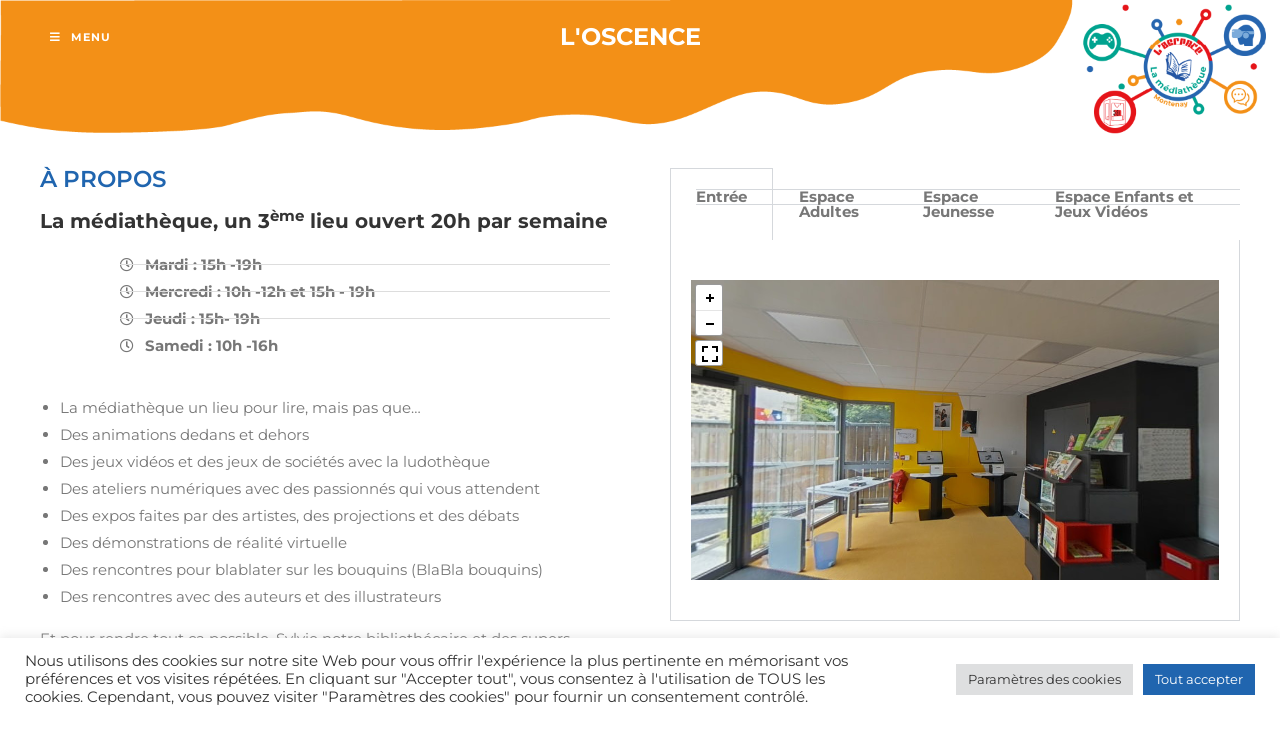

--- FILE ---
content_type: text/html; charset=UTF-8
request_url: https://mediatheque.montenay.net/
body_size: 43023
content:
<!DOCTYPE html>
<html class="html" lang="fr-FR">
<head>
	<meta charset="UTF-8">
	<link rel="profile" href="https://gmpg.org/xfn/11">

	<meta name='robots' content='index, follow, max-image-preview:large, max-snippet:-1, max-video-preview:-1' />
<meta name="viewport" content="width=device-width, initial-scale=1"><script>window._wca = window._wca || [];</script>

	<!-- This site is optimized with the Yoast SEO plugin v26.7 - https://yoast.com/wordpress/plugins/seo/ -->
	<title>Home - L&#039;oscence</title>
	<link rel="canonical" href="https://mediatheque.montenay.net/" />
	<meta property="og:locale" content="fr_FR" />
	<meta property="og:type" content="website" />
	<meta property="og:title" content="Home - L&#039;oscence" />
	<meta property="og:description" content="à propos La médiathèque, un 3ème lieu ouvert 20h par semaine Mardi : 15h -19h Mercredi : 10h -12h et 15h &#8211; 19h Jeudi : 15h- 19h Samedi : 10h -16h La médiathèque un lieu pour lire, mais pas que&#8230; Des animations dedans et dehors Des jeux vidéos et des jeux de sociétés avec la ludothèque Des ateliers numériques avec des passionnés qui vous attendent Des expos faites par des artistes, des projections et des débats Des démonstrations de réalité virtuelle Des rencontres pour blablater sur les bouquins (BlaBla bouquins) Des rencontres avec des auteurs et des illustrateurs Et pour rendre tout ça possible, Sylvie notre bibliothécaire et des supers bénévoles toujours présents&#8230; Contact Entrée Espace Adultes Espace Jeunesse Espace Enfants et Jeux Vidéos Entrée Espace Adultes Espace Jeunesse Espace Enfants et Jeux Vidéos Animations Atelier conception et imprimante 3D Café&nbsp;littéraire Créajeux&nbsp;53 Exposition Festivités Numérique Nouveautés/COUP DE Coeurs Livres Enfants Lire la suite Mini-Lapin n&rsquo;a peur de rien ! &#8211; John Bond Lire la suite Dou va sur le pot &#8211; Johan Leynaud Livres Jeunesse Lire la suite Comment (bien) rater ses vacances &#8211; Anne Percin Lire la suite The hate U give &#8211; Angie Thomas Lire la suite Un garçon c&rsquo;est presque rien &#8211; Lisa Balavoine Livres Adultes Lire la suite La Chasse &#8211; Gabriel Bergmoser Lire la suite Diskø &#8211; Mo Malø Lire la suite Après &#8211; Stephen King DVD Lire la suite Dix pour cent &#8211; Fanny Herrero Lire la suite Les 2 Alfred &#8211; Bruno Podalydès Lire la suite Petite fille &#8211; Sébastien Lifshitz Lire la suite This is us &#8211; Dan Fogelman Jeux-Vidéos Lire la suite Monster hunter stories 2 Lire la suite Sonic Colours Ultimate Lire la suite Minecraft Dungeons ultimate editions Prix Bull&rsquo;Gomme Lire la suite Livre Prix Bull&rsquo;Gomme Rallye Lecture Lire la suite Livre Rallye Lecture Livres M&rsquo;en Noir Lire la suite Prix M&rsquo;en Noir Articles/coup de coeur Tout voir Contact Galerie Entrée actualités Restez informer des actualités de votre médiathèque" />
	<meta property="og:url" content="https://mediatheque.montenay.net/" />
	<meta property="og:site_name" content="L&#039;oscence" />
	<meta property="article:publisher" content="https://www.facebook.com/people/Mdiathque-Montenay/100011360727419/" />
	<meta property="article:modified_time" content="2022-06-07T18:29:08+00:00" />
	<meta property="og:image" content="https://mediatheque.montenay.net/wp-content/uploads/2022/06/postcreajeux-1.jpg" />
	<meta name="twitter:card" content="summary_large_image" />
	<script type="application/ld+json" class="yoast-schema-graph">{"@context":"https://schema.org","@graph":[{"@type":"WebPage","@id":"https://mediatheque.montenay.net/","url":"https://mediatheque.montenay.net/","name":"Home - L&#039;oscence","isPartOf":{"@id":"https://mediatheque.montenay.net/#website"},"about":{"@id":"https://mediatheque.montenay.net/#organization"},"primaryImageOfPage":{"@id":"https://mediatheque.montenay.net/#primaryimage"},"image":{"@id":"https://mediatheque.montenay.net/#primaryimage"},"thumbnailUrl":"https://mediatheque.montenay.net/wp-content/uploads/2022/06/postcreajeux-1.jpg","datePublished":"2016-11-09T22:50:43+00:00","dateModified":"2022-06-07T18:29:08+00:00","breadcrumb":{"@id":"https://mediatheque.montenay.net/#breadcrumb"},"inLanguage":"fr-FR","potentialAction":[{"@type":"ReadAction","target":["https://mediatheque.montenay.net/"]}]},{"@type":"ImageObject","inLanguage":"fr-FR","@id":"https://mediatheque.montenay.net/#primaryimage","url":"","contentUrl":""},{"@type":"BreadcrumbList","@id":"https://mediatheque.montenay.net/#breadcrumb","itemListElement":[{"@type":"ListItem","position":1,"name":"Accueil"}]},{"@type":"WebSite","@id":"https://mediatheque.montenay.net/#website","url":"https://mediatheque.montenay.net/","name":"L&#039;oscence","description":"La médiathèque","publisher":{"@id":"https://mediatheque.montenay.net/#organization"},"potentialAction":[{"@type":"SearchAction","target":{"@type":"EntryPoint","urlTemplate":"https://mediatheque.montenay.net/?s={search_term_string}"},"query-input":{"@type":"PropertyValueSpecification","valueRequired":true,"valueName":"search_term_string"}}],"inLanguage":"fr-FR"},{"@type":"Organization","@id":"https://mediatheque.montenay.net/#organization","name":"Médiathèque de Montenay","url":"https://mediatheque.montenay.net/","logo":{"@type":"ImageObject","inLanguage":"fr-FR","@id":"https://mediatheque.montenay.net/#/schema/logo/image/","url":"https://mediatheque.montenay.net/wp-content/uploads/2022/04/logoWeb.png","contentUrl":"https://mediatheque.montenay.net/wp-content/uploads/2022/04/logoWeb.png","width":988,"height":696,"caption":"Médiathèque de Montenay"},"image":{"@id":"https://mediatheque.montenay.net/#/schema/logo/image/"},"sameAs":["https://www.facebook.com/people/Mdiathque-Montenay/100011360727419/","https://www.instagram.com/mediathequemontenay/"]}]}</script>
	<!-- / Yoast SEO plugin. -->


<link rel='dns-prefetch' href='//stats.wp.com' />
<link rel='dns-prefetch' href='//use.fontawesome.com' />
<link rel='dns-prefetch' href='//fonts.googleapis.com' />
<link rel="alternate" type="application/rss+xml" title="L&#039;oscence &raquo; Flux" href="https://mediatheque.montenay.net/feed/" />
<link rel="alternate" type="application/rss+xml" title="L&#039;oscence &raquo; Flux des commentaires" href="https://mediatheque.montenay.net/comments/feed/" />
<link rel="alternate" type="text/calendar" title="L&#039;oscence &raquo; Flux iCal" href="https://mediatheque.montenay.net/events/?ical=1" />
<link rel="alternate" title="oEmbed (JSON)" type="application/json+oembed" href="https://mediatheque.montenay.net/wp-json/oembed/1.0/embed?url=https%3A%2F%2Fmediatheque.montenay.net%2F" />
<link rel="alternate" title="oEmbed (XML)" type="text/xml+oembed" href="https://mediatheque.montenay.net/wp-json/oembed/1.0/embed?url=https%3A%2F%2Fmediatheque.montenay.net%2F&#038;format=xml" />
<style id='wp-img-auto-sizes-contain-inline-css'>
img:is([sizes=auto i],[sizes^="auto," i]){contain-intrinsic-size:3000px 1500px}
/*# sourceURL=wp-img-auto-sizes-contain-inline-css */
</style>
<style id='wp-emoji-styles-inline-css'>

	img.wp-smiley, img.emoji {
		display: inline !important;
		border: none !important;
		box-shadow: none !important;
		height: 1em !important;
		width: 1em !important;
		margin: 0 0.07em !important;
		vertical-align: -0.1em !important;
		background: none !important;
		padding: 0 !important;
	}
/*# sourceURL=wp-emoji-styles-inline-css */
</style>
<style id='classic-theme-styles-inline-css'>
/*! This file is auto-generated */
.wp-block-button__link{color:#fff;background-color:#32373c;border-radius:9999px;box-shadow:none;text-decoration:none;padding:calc(.667em + 2px) calc(1.333em + 2px);font-size:1.125em}.wp-block-file__button{background:#32373c;color:#fff;text-decoration:none}
/*# sourceURL=/wp-includes/css/classic-themes.min.css */
</style>
<link rel='stylesheet' id='mediaelement-css' href='https://mediatheque.montenay.net/wp-includes/js/mediaelement/mediaelementplayer-legacy.min.css?ver=4.2.17' media='all' />
<link rel='stylesheet' id='wp-mediaelement-css' href='https://mediatheque.montenay.net/wp-includes/js/mediaelement/wp-mediaelement.min.css?ver=6.9' media='all' />
<style id='jetpack-sharing-buttons-style-inline-css'>
.jetpack-sharing-buttons__services-list{display:flex;flex-direction:row;flex-wrap:wrap;gap:0;list-style-type:none;margin:5px;padding:0}.jetpack-sharing-buttons__services-list.has-small-icon-size{font-size:12px}.jetpack-sharing-buttons__services-list.has-normal-icon-size{font-size:16px}.jetpack-sharing-buttons__services-list.has-large-icon-size{font-size:24px}.jetpack-sharing-buttons__services-list.has-huge-icon-size{font-size:36px}@media print{.jetpack-sharing-buttons__services-list{display:none!important}}.editor-styles-wrapper .wp-block-jetpack-sharing-buttons{gap:0;padding-inline-start:0}ul.jetpack-sharing-buttons__services-list.has-background{padding:1.25em 2.375em}
/*# sourceURL=https://mediatheque.montenay.net/wp-content/plugins/jetpack/_inc/blocks/sharing-buttons/view.css */
</style>
<style id='global-styles-inline-css'>
:root{--wp--preset--aspect-ratio--square: 1;--wp--preset--aspect-ratio--4-3: 4/3;--wp--preset--aspect-ratio--3-4: 3/4;--wp--preset--aspect-ratio--3-2: 3/2;--wp--preset--aspect-ratio--2-3: 2/3;--wp--preset--aspect-ratio--16-9: 16/9;--wp--preset--aspect-ratio--9-16: 9/16;--wp--preset--color--black: #000000;--wp--preset--color--cyan-bluish-gray: #abb8c3;--wp--preset--color--white: #ffffff;--wp--preset--color--pale-pink: #f78da7;--wp--preset--color--vivid-red: #cf2e2e;--wp--preset--color--luminous-vivid-orange: #ff6900;--wp--preset--color--luminous-vivid-amber: #fcb900;--wp--preset--color--light-green-cyan: #7bdcb5;--wp--preset--color--vivid-green-cyan: #00d084;--wp--preset--color--pale-cyan-blue: #8ed1fc;--wp--preset--color--vivid-cyan-blue: #0693e3;--wp--preset--color--vivid-purple: #9b51e0;--wp--preset--gradient--vivid-cyan-blue-to-vivid-purple: linear-gradient(135deg,rgb(6,147,227) 0%,rgb(155,81,224) 100%);--wp--preset--gradient--light-green-cyan-to-vivid-green-cyan: linear-gradient(135deg,rgb(122,220,180) 0%,rgb(0,208,130) 100%);--wp--preset--gradient--luminous-vivid-amber-to-luminous-vivid-orange: linear-gradient(135deg,rgb(252,185,0) 0%,rgb(255,105,0) 100%);--wp--preset--gradient--luminous-vivid-orange-to-vivid-red: linear-gradient(135deg,rgb(255,105,0) 0%,rgb(207,46,46) 100%);--wp--preset--gradient--very-light-gray-to-cyan-bluish-gray: linear-gradient(135deg,rgb(238,238,238) 0%,rgb(169,184,195) 100%);--wp--preset--gradient--cool-to-warm-spectrum: linear-gradient(135deg,rgb(74,234,220) 0%,rgb(151,120,209) 20%,rgb(207,42,186) 40%,rgb(238,44,130) 60%,rgb(251,105,98) 80%,rgb(254,248,76) 100%);--wp--preset--gradient--blush-light-purple: linear-gradient(135deg,rgb(255,206,236) 0%,rgb(152,150,240) 100%);--wp--preset--gradient--blush-bordeaux: linear-gradient(135deg,rgb(254,205,165) 0%,rgb(254,45,45) 50%,rgb(107,0,62) 100%);--wp--preset--gradient--luminous-dusk: linear-gradient(135deg,rgb(255,203,112) 0%,rgb(199,81,192) 50%,rgb(65,88,208) 100%);--wp--preset--gradient--pale-ocean: linear-gradient(135deg,rgb(255,245,203) 0%,rgb(182,227,212) 50%,rgb(51,167,181) 100%);--wp--preset--gradient--electric-grass: linear-gradient(135deg,rgb(202,248,128) 0%,rgb(113,206,126) 100%);--wp--preset--gradient--midnight: linear-gradient(135deg,rgb(2,3,129) 0%,rgb(40,116,252) 100%);--wp--preset--font-size--small: 13px;--wp--preset--font-size--medium: 20px;--wp--preset--font-size--large: 36px;--wp--preset--font-size--x-large: 42px;--wp--preset--spacing--20: 0.44rem;--wp--preset--spacing--30: 0.67rem;--wp--preset--spacing--40: 1rem;--wp--preset--spacing--50: 1.5rem;--wp--preset--spacing--60: 2.25rem;--wp--preset--spacing--70: 3.38rem;--wp--preset--spacing--80: 5.06rem;--wp--preset--shadow--natural: 6px 6px 9px rgba(0, 0, 0, 0.2);--wp--preset--shadow--deep: 12px 12px 50px rgba(0, 0, 0, 0.4);--wp--preset--shadow--sharp: 6px 6px 0px rgba(0, 0, 0, 0.2);--wp--preset--shadow--outlined: 6px 6px 0px -3px rgb(255, 255, 255), 6px 6px rgb(0, 0, 0);--wp--preset--shadow--crisp: 6px 6px 0px rgb(0, 0, 0);}:where(.is-layout-flex){gap: 0.5em;}:where(.is-layout-grid){gap: 0.5em;}body .is-layout-flex{display: flex;}.is-layout-flex{flex-wrap: wrap;align-items: center;}.is-layout-flex > :is(*, div){margin: 0;}body .is-layout-grid{display: grid;}.is-layout-grid > :is(*, div){margin: 0;}:where(.wp-block-columns.is-layout-flex){gap: 2em;}:where(.wp-block-columns.is-layout-grid){gap: 2em;}:where(.wp-block-post-template.is-layout-flex){gap: 1.25em;}:where(.wp-block-post-template.is-layout-grid){gap: 1.25em;}.has-black-color{color: var(--wp--preset--color--black) !important;}.has-cyan-bluish-gray-color{color: var(--wp--preset--color--cyan-bluish-gray) !important;}.has-white-color{color: var(--wp--preset--color--white) !important;}.has-pale-pink-color{color: var(--wp--preset--color--pale-pink) !important;}.has-vivid-red-color{color: var(--wp--preset--color--vivid-red) !important;}.has-luminous-vivid-orange-color{color: var(--wp--preset--color--luminous-vivid-orange) !important;}.has-luminous-vivid-amber-color{color: var(--wp--preset--color--luminous-vivid-amber) !important;}.has-light-green-cyan-color{color: var(--wp--preset--color--light-green-cyan) !important;}.has-vivid-green-cyan-color{color: var(--wp--preset--color--vivid-green-cyan) !important;}.has-pale-cyan-blue-color{color: var(--wp--preset--color--pale-cyan-blue) !important;}.has-vivid-cyan-blue-color{color: var(--wp--preset--color--vivid-cyan-blue) !important;}.has-vivid-purple-color{color: var(--wp--preset--color--vivid-purple) !important;}.has-black-background-color{background-color: var(--wp--preset--color--black) !important;}.has-cyan-bluish-gray-background-color{background-color: var(--wp--preset--color--cyan-bluish-gray) !important;}.has-white-background-color{background-color: var(--wp--preset--color--white) !important;}.has-pale-pink-background-color{background-color: var(--wp--preset--color--pale-pink) !important;}.has-vivid-red-background-color{background-color: var(--wp--preset--color--vivid-red) !important;}.has-luminous-vivid-orange-background-color{background-color: var(--wp--preset--color--luminous-vivid-orange) !important;}.has-luminous-vivid-amber-background-color{background-color: var(--wp--preset--color--luminous-vivid-amber) !important;}.has-light-green-cyan-background-color{background-color: var(--wp--preset--color--light-green-cyan) !important;}.has-vivid-green-cyan-background-color{background-color: var(--wp--preset--color--vivid-green-cyan) !important;}.has-pale-cyan-blue-background-color{background-color: var(--wp--preset--color--pale-cyan-blue) !important;}.has-vivid-cyan-blue-background-color{background-color: var(--wp--preset--color--vivid-cyan-blue) !important;}.has-vivid-purple-background-color{background-color: var(--wp--preset--color--vivid-purple) !important;}.has-black-border-color{border-color: var(--wp--preset--color--black) !important;}.has-cyan-bluish-gray-border-color{border-color: var(--wp--preset--color--cyan-bluish-gray) !important;}.has-white-border-color{border-color: var(--wp--preset--color--white) !important;}.has-pale-pink-border-color{border-color: var(--wp--preset--color--pale-pink) !important;}.has-vivid-red-border-color{border-color: var(--wp--preset--color--vivid-red) !important;}.has-luminous-vivid-orange-border-color{border-color: var(--wp--preset--color--luminous-vivid-orange) !important;}.has-luminous-vivid-amber-border-color{border-color: var(--wp--preset--color--luminous-vivid-amber) !important;}.has-light-green-cyan-border-color{border-color: var(--wp--preset--color--light-green-cyan) !important;}.has-vivid-green-cyan-border-color{border-color: var(--wp--preset--color--vivid-green-cyan) !important;}.has-pale-cyan-blue-border-color{border-color: var(--wp--preset--color--pale-cyan-blue) !important;}.has-vivid-cyan-blue-border-color{border-color: var(--wp--preset--color--vivid-cyan-blue) !important;}.has-vivid-purple-border-color{border-color: var(--wp--preset--color--vivid-purple) !important;}.has-vivid-cyan-blue-to-vivid-purple-gradient-background{background: var(--wp--preset--gradient--vivid-cyan-blue-to-vivid-purple) !important;}.has-light-green-cyan-to-vivid-green-cyan-gradient-background{background: var(--wp--preset--gradient--light-green-cyan-to-vivid-green-cyan) !important;}.has-luminous-vivid-amber-to-luminous-vivid-orange-gradient-background{background: var(--wp--preset--gradient--luminous-vivid-amber-to-luminous-vivid-orange) !important;}.has-luminous-vivid-orange-to-vivid-red-gradient-background{background: var(--wp--preset--gradient--luminous-vivid-orange-to-vivid-red) !important;}.has-very-light-gray-to-cyan-bluish-gray-gradient-background{background: var(--wp--preset--gradient--very-light-gray-to-cyan-bluish-gray) !important;}.has-cool-to-warm-spectrum-gradient-background{background: var(--wp--preset--gradient--cool-to-warm-spectrum) !important;}.has-blush-light-purple-gradient-background{background: var(--wp--preset--gradient--blush-light-purple) !important;}.has-blush-bordeaux-gradient-background{background: var(--wp--preset--gradient--blush-bordeaux) !important;}.has-luminous-dusk-gradient-background{background: var(--wp--preset--gradient--luminous-dusk) !important;}.has-pale-ocean-gradient-background{background: var(--wp--preset--gradient--pale-ocean) !important;}.has-electric-grass-gradient-background{background: var(--wp--preset--gradient--electric-grass) !important;}.has-midnight-gradient-background{background: var(--wp--preset--gradient--midnight) !important;}.has-small-font-size{font-size: var(--wp--preset--font-size--small) !important;}.has-medium-font-size{font-size: var(--wp--preset--font-size--medium) !important;}.has-large-font-size{font-size: var(--wp--preset--font-size--large) !important;}.has-x-large-font-size{font-size: var(--wp--preset--font-size--x-large) !important;}
:where(.wp-block-post-template.is-layout-flex){gap: 1.25em;}:where(.wp-block-post-template.is-layout-grid){gap: 1.25em;}
:where(.wp-block-term-template.is-layout-flex){gap: 1.25em;}:where(.wp-block-term-template.is-layout-grid){gap: 1.25em;}
:where(.wp-block-columns.is-layout-flex){gap: 2em;}:where(.wp-block-columns.is-layout-grid){gap: 2em;}
:root :where(.wp-block-pullquote){font-size: 1.5em;line-height: 1.6;}
/*# sourceURL=global-styles-inline-css */
</style>
<link rel='stylesheet' id='contact-form-7-css' href='https://mediatheque.montenay.net/wp-content/plugins/contact-form-7/includes/css/styles.css?ver=6.1.4' media='all' />
<link rel='stylesheet' id='cookie-law-info-css' href='https://mediatheque.montenay.net/wp-content/plugins/cookie-law-info/legacy/public/css/cookie-law-info-public.css?ver=3.3.9.1' media='all' />
<link rel='stylesheet' id='cookie-law-info-gdpr-css' href='https://mediatheque.montenay.net/wp-content/plugins/cookie-law-info/legacy/public/css/cookie-law-info-gdpr.css?ver=3.3.9.1' media='all' />
<style id='woocommerce-inline-inline-css'>
.woocommerce form .form-row .required { visibility: visible; }
/*# sourceURL=woocommerce-inline-inline-css */
</style>
<link rel='stylesheet' id='wpvrfontawesome-css' href='https://use.fontawesome.com/releases/v6.5.1/css/all.css?ver=8.5.53' media='all' />
<link rel='stylesheet' id='panellium-css-css' href='https://mediatheque.montenay.net/wp-content/plugins/wpvr/public/lib/pannellum/src/css/pannellum.css?ver=1' media='all' />
<link rel='stylesheet' id='videojs-css-css' href='https://mediatheque.montenay.net/wp-content/plugins/wpvr/public/lib/pannellum/src/css/video-js.css?ver=1' media='all' />
<link rel='stylesheet' id='videojs-vr-css-css' href='https://mediatheque.montenay.net/wp-content/plugins/wpvr/public/lib/videojs-vr/videojs-vr.css?ver=1' media='all' />
<link rel='stylesheet' id='owl-css-css' href='https://mediatheque.montenay.net/wp-content/plugins/wpvr/public/css/owl.carousel.css?ver=8.5.53' media='all' />
<link rel='stylesheet' id='wpvr-css' href='https://mediatheque.montenay.net/wp-content/plugins/wpvr/public/css/wpvr-public.css?ver=8.5.53' media='all' />
<link rel='stylesheet' id='tribe-events-v2-single-skeleton-css' href='https://mediatheque.montenay.net/wp-content/plugins/the-events-calendar/build/css/tribe-events-single-skeleton.css?ver=6.15.14' media='all' />
<link rel='stylesheet' id='tribe-events-v2-single-skeleton-full-css' href='https://mediatheque.montenay.net/wp-content/plugins/the-events-calendar/build/css/tribe-events-single-full.css?ver=6.15.14' media='all' />
<link rel='stylesheet' id='tec-events-elementor-widgets-base-styles-css' href='https://mediatheque.montenay.net/wp-content/plugins/the-events-calendar/build/css/integrations/plugins/elementor/widgets/widget-base.css?ver=6.15.14' media='all' />
<link rel='stylesheet' id='elementor-frontend-css' href='https://mediatheque.montenay.net/wp-content/plugins/elementor/assets/css/frontend.min.css?ver=3.34.1' media='all' />
<link rel='stylesheet' id='elementor-post-525-css' href='https://mediatheque.montenay.net/wp-content/uploads/elementor/css/post-525.css?ver=1768641001' media='all' />
<link rel='stylesheet' id='oceanwp-woo-mini-cart-css' href='https://mediatheque.montenay.net/wp-content/themes/oceanwp/assets/css/woo/woo-mini-cart.min.css?ver=6.9' media='all' />
<link rel='stylesheet' id='font-awesome-css' href='https://mediatheque.montenay.net/wp-content/themes/oceanwp/assets/fonts/fontawesome/css/all.min.css?ver=6.7.2' media='all' />
<link rel='stylesheet' id='simple-line-icons-css' href='https://mediatheque.montenay.net/wp-content/themes/oceanwp/assets/css/third/simple-line-icons.min.css?ver=2.4.0' media='all' />
<link rel='stylesheet' id='oceanwp-style-css' href='https://mediatheque.montenay.net/wp-content/themes/oceanwp/assets/css/style.min.css?ver=4.1.4' media='all' />
<link rel='stylesheet' id='oceanwp-google-font-montserrat-css' href='//fonts.googleapis.com/css?family=Montserrat%3A100%2C200%2C300%2C400%2C500%2C600%2C700%2C800%2C900%2C100i%2C200i%2C300i%2C400i%2C500i%2C600i%2C700i%2C800i%2C900i&#038;subset=latin&#038;display=swap&#038;ver=6.9' media='all' />
<link rel='stylesheet' id='newsletter-css' href='https://mediatheque.montenay.net/wp-content/plugins/newsletter/style.css?ver=9.1.0' media='all' />
<link rel='stylesheet' id='eael-general-css' href='https://mediatheque.montenay.net/wp-content/plugins/essential-addons-for-elementor-lite/assets/front-end/css/view/general.min.css?ver=6.5.7' media='all' />
<link rel='stylesheet' id='eael-242-css' href='https://mediatheque.montenay.net/wp-content/uploads/essential-addons-elementor/eael-242.css?ver=1654633748' media='all' />
<link rel='stylesheet' id='elementor-icons-css' href='https://mediatheque.montenay.net/wp-content/plugins/elementor/assets/lib/eicons/css/elementor-icons.min.css?ver=5.45.0' media='all' />
<style id='elementor-icons-inline-css'>

		.elementor-add-new-section .elementor-add-templately-promo-button{
            background-color: #5d4fff !important;
            background-image: url(https://mediatheque.montenay.net/wp-content/plugins/essential-addons-for-elementor-lite/assets/admin/images/templately/logo-icon.svg);
            background-repeat: no-repeat;
            background-position: center center;
            position: relative;
        }
        
		.elementor-add-new-section .elementor-add-templately-promo-button > i{
            height: 12px;
        }
        
        body .elementor-add-new-section .elementor-add-section-area-button {
            margin-left: 0;
        }

		.elementor-add-new-section .elementor-add-templately-promo-button{
            background-color: #5d4fff !important;
            background-image: url(https://mediatheque.montenay.net/wp-content/plugins/essential-addons-for-elementor-lite/assets/admin/images/templately/logo-icon.svg);
            background-repeat: no-repeat;
            background-position: center center;
            position: relative;
        }
        
		.elementor-add-new-section .elementor-add-templately-promo-button > i{
            height: 12px;
        }
        
        body .elementor-add-new-section .elementor-add-section-area-button {
            margin-left: 0;
        }
/*# sourceURL=elementor-icons-inline-css */
</style>
<link rel='stylesheet' id='elementor-post-33-css' href='https://mediatheque.montenay.net/wp-content/uploads/elementor/css/post-33.css?ver=1768641002' media='all' />
<link rel='stylesheet' id='widget-heading-css' href='https://mediatheque.montenay.net/wp-content/plugins/elementor/assets/css/widget-heading.min.css?ver=3.34.1' media='all' />
<link rel='stylesheet' id='widget-icon-list-css' href='https://mediatheque.montenay.net/wp-content/plugins/elementor/assets/css/widget-icon-list.min.css?ver=3.34.1' media='all' />
<link rel='stylesheet' id='widget-tabs-css' href='https://mediatheque.montenay.net/wp-content/plugins/elementor/assets/css/widget-tabs.min.css?ver=3.34.1' media='all' />
<link rel='stylesheet' id='swiper-css' href='https://mediatheque.montenay.net/wp-content/plugins/elementor/assets/lib/swiper/v8/css/swiper.min.css?ver=8.4.5' media='all' />
<link rel='stylesheet' id='e-swiper-css' href='https://mediatheque.montenay.net/wp-content/plugins/elementor/assets/css/conditionals/e-swiper.min.css?ver=3.34.1' media='all' />
<link rel='stylesheet' id='widget-spacer-css' href='https://mediatheque.montenay.net/wp-content/plugins/elementor/assets/css/widget-spacer.min.css?ver=3.34.1' media='all' />
<link rel='stylesheet' id='elementor-post-242-css' href='https://mediatheque.montenay.net/wp-content/uploads/elementor/css/post-242.css?ver=1768641265' media='all' />
<link rel='stylesheet' id='oceanwp-woocommerce-css' href='https://mediatheque.montenay.net/wp-content/themes/oceanwp/assets/css/woo/woocommerce.min.css?ver=6.9' media='all' />
<link rel='stylesheet' id='oceanwp-woo-star-font-css' href='https://mediatheque.montenay.net/wp-content/themes/oceanwp/assets/css/woo/woo-star-font.min.css?ver=6.9' media='all' />
<link rel='stylesheet' id='oceanwp-woo-quick-view-css' href='https://mediatheque.montenay.net/wp-content/themes/oceanwp/assets/css/woo/woo-quick-view.min.css?ver=6.9' media='all' />
<link rel='stylesheet' id='font-awesome-5-all-css' href='https://mediatheque.montenay.net/wp-content/plugins/elementor/assets/lib/font-awesome/css/all.min.css?ver=6.5.7' media='all' />
<link rel='stylesheet' id='font-awesome-4-shim-css' href='https://mediatheque.montenay.net/wp-content/plugins/elementor/assets/lib/font-awesome/css/v4-shims.min.css?ver=6.5.7' media='all' />
<link rel='stylesheet' id='wpr-animations-css-css' href='https://mediatheque.montenay.net/wp-content/plugins/royal-elementor-addons/assets/css/lib/animations/wpr-animations.min.css?ver=1.7.1045' media='all' />
<link rel='stylesheet' id='wpr-link-animations-css-css' href='https://mediatheque.montenay.net/wp-content/plugins/royal-elementor-addons/assets/css/lib/animations/wpr-link-animations.min.css?ver=1.7.1045' media='all' />
<link rel='stylesheet' id='wpr-loading-animations-css-css' href='https://mediatheque.montenay.net/wp-content/plugins/royal-elementor-addons/assets/css/lib/animations/loading-animations.min.css?ver=1.7.1045' media='all' />
<link rel='stylesheet' id='wpr-text-animations-css-css' href='https://mediatheque.montenay.net/wp-content/plugins/royal-elementor-addons/assets/css/lib/animations/text-animations.min.css?ver=1.7.1045' media='all' />
<link rel='stylesheet' id='wpr-lightgallery-css-css' href='https://mediatheque.montenay.net/wp-content/plugins/royal-elementor-addons/assets/css/lib/lightgallery/lightgallery.min.css?ver=1.7.1045' media='all' />
<link rel='stylesheet' id='wpr-addons-css-css' href='https://mediatheque.montenay.net/wp-content/plugins/royal-elementor-addons/assets/css/frontend.min.css?ver=1.7.1045' media='all' />
<link rel='stylesheet' id='sib-front-css-css' href='https://mediatheque.montenay.net/wp-content/plugins/mailin/css/mailin-front.css?ver=6.9' media='all' />
<link rel='stylesheet' id='oe-widgets-style-css' href='https://mediatheque.montenay.net/wp-content/plugins/ocean-extra/assets/css/widgets.css?ver=6.9' media='all' />
<link rel='stylesheet' id='elementor-gf-local-montserrat-css' href='https://mediatheque.montenay.net/wp-content/uploads/elementor/google-fonts/css/montserrat.css?ver=1742245253' media='all' />
<link rel='stylesheet' id='elementor-icons-shared-0-css' href='https://mediatheque.montenay.net/wp-content/plugins/elementor/assets/lib/font-awesome/css/fontawesome.min.css?ver=5.15.3' media='all' />
<link rel='stylesheet' id='elementor-icons-fa-brands-css' href='https://mediatheque.montenay.net/wp-content/plugins/elementor/assets/lib/font-awesome/css/brands.min.css?ver=5.15.3' media='all' />
<link rel='stylesheet' id='elementor-icons-fa-regular-css' href='https://mediatheque.montenay.net/wp-content/plugins/elementor/assets/lib/font-awesome/css/regular.min.css?ver=5.15.3' media='all' />
<link rel='stylesheet' id='elementor-icons-fa-solid-css' href='https://mediatheque.montenay.net/wp-content/plugins/elementor/assets/lib/font-awesome/css/solid.min.css?ver=5.15.3' media='all' />
<script type="text/template" id="tmpl-variation-template">
	<div class="woocommerce-variation-description">{{{ data.variation.variation_description }}}</div>
	<div class="woocommerce-variation-price">{{{ data.variation.price_html }}}</div>
	<div class="woocommerce-variation-availability">{{{ data.variation.availability_html }}}</div>
</script>
<script type="text/template" id="tmpl-unavailable-variation-template">
	<p role="alert">Désolé, ce produit n&rsquo;est pas disponible. Veuillez choisir une combinaison différente.</p>
</script>
<script data-cfasync="false" src="https://mediatheque.montenay.net/wp-includes/js/jquery/jquery.min.js?ver=3.7.1" id="jquery-core-js"></script>
<script data-cfasync="false" src="https://mediatheque.montenay.net/wp-includes/js/jquery/jquery-migrate.min.js?ver=3.4.1" id="jquery-migrate-js"></script>
<script id="cookie-law-info-js-extra">
var Cli_Data = {"nn_cookie_ids":[],"cookielist":[],"non_necessary_cookies":[],"ccpaEnabled":"","ccpaRegionBased":"","ccpaBarEnabled":"","strictlyEnabled":["necessary","obligatoire"],"ccpaType":"gdpr","js_blocking":"1","custom_integration":"","triggerDomRefresh":"","secure_cookies":""};
var cli_cookiebar_settings = {"animate_speed_hide":"500","animate_speed_show":"500","background":"#FFF","border":"#b1a6a6c2","border_on":"","button_1_button_colour":"#2065af","button_1_button_hover":"#1a518c","button_1_link_colour":"#fff","button_1_as_button":"1","button_1_new_win":"","button_2_button_colour":"#333","button_2_button_hover":"#292929","button_2_link_colour":"#444","button_2_as_button":"","button_2_hidebar":"","button_3_button_colour":"#dedfe0","button_3_button_hover":"#b2b2b3","button_3_link_colour":"#333333","button_3_as_button":"1","button_3_new_win":"","button_4_button_colour":"#dedfe0","button_4_button_hover":"#b2b2b3","button_4_link_colour":"#333333","button_4_as_button":"1","button_7_button_colour":"#2065af","button_7_button_hover":"#1a518c","button_7_link_colour":"#fff","button_7_as_button":"1","button_7_new_win":"","font_family":"inherit","header_fix":"","notify_animate_hide":"1","notify_animate_show":"","notify_div_id":"#cookie-law-info-bar","notify_position_horizontal":"right","notify_position_vertical":"bottom","scroll_close":"","scroll_close_reload":"","accept_close_reload":"","reject_close_reload":"","showagain_tab":"","showagain_background":"#fff","showagain_border":"#000","showagain_div_id":"#cookie-law-info-again","showagain_x_position":"100px","text":"#333333","show_once_yn":"","show_once":"10000","logging_on":"","as_popup":"","popup_overlay":"1","bar_heading_text":"","cookie_bar_as":"banner","popup_showagain_position":"bottom-right","widget_position":"left"};
var log_object = {"ajax_url":"https://mediatheque.montenay.net/wp-admin/admin-ajax.php"};
//# sourceURL=cookie-law-info-js-extra
</script>
<script src="https://mediatheque.montenay.net/wp-content/plugins/cookie-law-info/legacy/public/js/cookie-law-info-public.js?ver=3.3.9.1" id="cookie-law-info-js"></script>
<script src="https://mediatheque.montenay.net/wp-content/plugins/woocommerce/assets/js/jquery-blockui/jquery.blockUI.min.js?ver=2.7.0-wc.10.4.3" id="wc-jquery-blockui-js" defer data-wp-strategy="defer"></script>
<script id="wc-add-to-cart-js-extra">
var wc_add_to_cart_params = {"ajax_url":"/wp-admin/admin-ajax.php","wc_ajax_url":"/?wc-ajax=%%endpoint%%","i18n_view_cart":"Voir le panier","cart_url":"https://mediatheque.montenay.net","is_cart":"","cart_redirect_after_add":"no"};
//# sourceURL=wc-add-to-cart-js-extra
</script>
<script src="https://mediatheque.montenay.net/wp-content/plugins/woocommerce/assets/js/frontend/add-to-cart.min.js?ver=10.4.3" id="wc-add-to-cart-js" defer data-wp-strategy="defer"></script>
<script src="https://mediatheque.montenay.net/wp-content/plugins/woocommerce/assets/js/js-cookie/js.cookie.min.js?ver=2.1.4-wc.10.4.3" id="wc-js-cookie-js" defer data-wp-strategy="defer"></script>
<script id="woocommerce-js-extra">
var woocommerce_params = {"ajax_url":"/wp-admin/admin-ajax.php","wc_ajax_url":"/?wc-ajax=%%endpoint%%","i18n_password_show":"Afficher le mot de passe","i18n_password_hide":"Masquer le mot de passe"};
//# sourceURL=woocommerce-js-extra
</script>
<script src="https://mediatheque.montenay.net/wp-content/plugins/woocommerce/assets/js/frontend/woocommerce.min.js?ver=10.4.3" id="woocommerce-js" defer data-wp-strategy="defer"></script>
<script src="https://mediatheque.montenay.net/wp-content/plugins/wpvr/public/lib/pannellum/src/js/pannellum.js?ver=1" id="panellium-js-js"></script>
<script src="https://mediatheque.montenay.net/wp-content/plugins/wpvr/public/lib/pannellum/src/js/libpannellum.js?ver=1" id="panelliumlib-js-js"></script>
<script src="https://mediatheque.montenay.net/wp-content/plugins/wpvr/public/js/video.js?ver=1" id="videojs-js-js"></script>
<script src="https://mediatheque.montenay.net/wp-content/plugins/wpvr/public/lib/videojs-vr/videojs-vr.js?ver=1" id="videojsvr-js-js"></script>
<script src="https://mediatheque.montenay.net/wp-content/plugins/wpvr/public/lib/pannellum/src/js/videojs-pannellum-plugin.js?ver=1" id="panelliumvid-js-js"></script>
<script src="https://mediatheque.montenay.net/wp-content/plugins/wpvr/public/js/owl.carousel.js?ver=6.9" id="owl-js-js"></script>
<script src="https://mediatheque.montenay.net/wp-content/plugins/wpvr/public/js/jquery.cookie.js?ver=1" id="jquery_cookie-js"></script>
<script src="https://stats.wp.com/s-202603.js" id="woocommerce-analytics-js" defer data-wp-strategy="defer"></script>
<script src='https://mediatheque.montenay.net/wp-content/plugins/the-events-calendar/common/build/js/underscore-before.js'></script>
<script src="https://mediatheque.montenay.net/wp-includes/js/underscore.min.js?ver=1.13.7" id="underscore-js"></script>
<script src='https://mediatheque.montenay.net/wp-content/plugins/the-events-calendar/common/build/js/underscore-after.js'></script>
<script id="wp-util-js-extra">
var _wpUtilSettings = {"ajax":{"url":"/wp-admin/admin-ajax.php"}};
//# sourceURL=wp-util-js-extra
</script>
<script src="https://mediatheque.montenay.net/wp-includes/js/wp-util.min.js?ver=6.9" id="wp-util-js"></script>
<script id="wc-add-to-cart-variation-js-extra">
var wc_add_to_cart_variation_params = {"wc_ajax_url":"/?wc-ajax=%%endpoint%%","i18n_no_matching_variations_text":"D\u00e9sol\u00e9, aucun produit ne r\u00e9pond \u00e0 vos crit\u00e8res. Veuillez choisir une combinaison diff\u00e9rente.","i18n_make_a_selection_text":"Veuillez s\u00e9lectionner des options du produit avant de l\u2019ajouter \u00e0 votre panier.","i18n_unavailable_text":"D\u00e9sol\u00e9, ce produit n\u2019est pas disponible. Veuillez choisir une combinaison diff\u00e9rente.","i18n_reset_alert_text":"Votre s\u00e9lection a \u00e9t\u00e9 r\u00e9initialis\u00e9e. Veuillez s\u00e9lectionner des options du produit avant de l\u2019ajouter \u00e0 votre panier."};
//# sourceURL=wc-add-to-cart-variation-js-extra
</script>
<script src="https://mediatheque.montenay.net/wp-content/plugins/woocommerce/assets/js/frontend/add-to-cart-variation.min.js?ver=10.4.3" id="wc-add-to-cart-variation-js" defer data-wp-strategy="defer"></script>
<script src="https://mediatheque.montenay.net/wp-content/plugins/woocommerce/assets/js/flexslider/jquery.flexslider.min.js?ver=2.7.2-wc.10.4.3" id="wc-flexslider-js" defer data-wp-strategy="defer"></script>
<script id="wc-cart-fragments-js-extra">
var wc_cart_fragments_params = {"ajax_url":"/wp-admin/admin-ajax.php","wc_ajax_url":"/?wc-ajax=%%endpoint%%","cart_hash_key":"wc_cart_hash_fbe4b7650097bf4828cef00d6f8ff0d0","fragment_name":"wc_fragments_fbe4b7650097bf4828cef00d6f8ff0d0","request_timeout":"5000"};
//# sourceURL=wc-cart-fragments-js-extra
</script>
<script src="https://mediatheque.montenay.net/wp-content/plugins/woocommerce/assets/js/frontend/cart-fragments.min.js?ver=10.4.3" id="wc-cart-fragments-js" defer data-wp-strategy="defer"></script>
<script src="https://mediatheque.montenay.net/wp-content/plugins/elementor/assets/lib/font-awesome/js/v4-shims.min.js?ver=6.5.7" id="font-awesome-4-shim-js"></script>
<script id="sib-front-js-js-extra">
var sibErrMsg = {"invalidMail":"Veuillez entrer une adresse e-mail valide.","requiredField":"Veuillez compl\u00e9ter les champs obligatoires.","invalidDateFormat":"Veuillez entrer une date valide.","invalidSMSFormat":"Veuillez entrer une num\u00e9ro de t\u00e9l\u00e9phone valide."};
var ajax_sib_front_object = {"ajax_url":"https://mediatheque.montenay.net/wp-admin/admin-ajax.php","ajax_nonce":"986b56f516","flag_url":"https://mediatheque.montenay.net/wp-content/plugins/mailin/img/flags/"};
//# sourceURL=sib-front-js-js-extra
</script>
<script src="https://mediatheque.montenay.net/wp-content/plugins/mailin/js/mailin-front.js?ver=1768467662" id="sib-front-js-js"></script>
<link rel="https://api.w.org/" href="https://mediatheque.montenay.net/wp-json/" /><link rel="alternate" title="JSON" type="application/json" href="https://mediatheque.montenay.net/wp-json/wp/v2/pages/242" /><link rel="EditURI" type="application/rsd+xml" title="RSD" href="https://mediatheque.montenay.net/xmlrpc.php?rsd" />
<meta name="generator" content="WordPress 6.9" />
<meta name="generator" content="WooCommerce 10.4.3" />
<link rel='shortlink' href='https://mediatheque.montenay.net/' />
<meta name="tec-api-version" content="v1"><meta name="tec-api-origin" content="https://mediatheque.montenay.net"><link rel="alternate" href="https://mediatheque.montenay.net/wp-json/tribe/events/v1/" />	<style>img#wpstats{display:none}</style>
			<noscript><style>.woocommerce-product-gallery{ opacity: 1 !important; }</style></noscript>
	<meta name="generator" content="Elementor 3.34.1; features: additional_custom_breakpoints; settings: css_print_method-external, google_font-enabled, font_display-auto">
<style>.recentcomments a{display:inline !important;padding:0 !important;margin:0 !important;}</style>			<style>
				.e-con.e-parent:nth-of-type(n+4):not(.e-lazyloaded):not(.e-no-lazyload),
				.e-con.e-parent:nth-of-type(n+4):not(.e-lazyloaded):not(.e-no-lazyload) * {
					background-image: none !important;
				}
				@media screen and (max-height: 1024px) {
					.e-con.e-parent:nth-of-type(n+3):not(.e-lazyloaded):not(.e-no-lazyload),
					.e-con.e-parent:nth-of-type(n+3):not(.e-lazyloaded):not(.e-no-lazyload) * {
						background-image: none !important;
					}
				}
				@media screen and (max-height: 640px) {
					.e-con.e-parent:nth-of-type(n+2):not(.e-lazyloaded):not(.e-no-lazyload),
					.e-con.e-parent:nth-of-type(n+2):not(.e-lazyloaded):not(.e-no-lazyload) * {
						background-image: none !important;
					}
				}
			</style>
			<link rel="icon" href="https://mediatheque.montenay.net/wp-content/uploads/2022/03/logoMediatheque.svg" sizes="32x32" />
<link rel="icon" href="https://mediatheque.montenay.net/wp-content/uploads/2022/03/logoMediatheque.svg" sizes="192x192" />
<link rel="apple-touch-icon" href="https://mediatheque.montenay.net/wp-content/uploads/2022/03/logoMediatheque.svg" />
<meta name="msapplication-TileImage" content="https://mediatheque.montenay.net/wp-content/uploads/2022/03/logoMediatheque.svg" />
		<style id="wp-custom-css">
			.eael-woo-product-carousel-container .icons-wrap.block-style .add-to-cart{display :none}.page-id-242 .tribe-common a{color :#fff}.page-id-242 .tribe-common .tribe-common-anchor-thin,.page-id-242 .tribe-common .tribe-common-anchor-thin:active{border-bottom:none transition:none}.tribe-common .tribe-common-anchor-thin:hover,.tribe-common .tribe-common-anchor-thin:active,.tribe-common .tribe-common-anchor-thin:focus,.tribe-common .tribe-common-anchor-thin:link{border-bottom:none;transition:none}.page-id-242 .tribe-common .tribe-common-anchor-thin:hover,.page-id-242 .tribe-common .tribe-common-anchor-thin:active,.page-id-242 .tribe-common .tribe-common-anchor-thin:focus,.page-id-242 .tribe-common .tribe-common-anchor-thin:link{border-bottom:none;transition:none}.page-id-242 .tribe-common a:hover{color :#F2F0F0}.page-id-242 .tribe-events-widget-events-list__view-more-link,.page-id-242 .tribe-events-widget-events-list__view-more-link{position :absolute;margin-top :2%;background-color :#00A48F;font-size:15px;padding:6px 12px;border-radius:3px;color:#fff;fill:#fff;text-align:center;text-decoration :none}.page-id-242 .tribe-events-widget-events-list__view-more-link:hover,.page-id-242 .tribe-events-widget-events-list__view-more-link:focus{background-color :#02CBB1;color :#ffffff}.page-id-242 .tribe-events-widget .tribe-events-widget-events-list__view-more-link:visited,.page-id-242 .tribe-events-widget .tribe-events-widget-events-list__view-more-link{color :#ffffff}.site-breadcrumbs{max-width:30%;overflow:hidden;text-overflow:ellipsis}.site-breadcrumbs li{display:inline;max-width:200px;white-space:nowrap;overflow:hidden;text-overflow:ellipsis}.site-breadcrumbs .trail-end span{display :block;overflow:hidden;text-overflow:ellipsis}.tribe-events-page-template .page-header-title,.woocommerce-page .page-header-title{max-width:70%}.page-id-242 .tribe-common .tribe-events-widget-events-list__event-date-tag-datetime{display:flex;flex-direction:column-reverse;height:100%;text-align:center}#legend li{display:inline-block;list-style-type:none;padding:5px;margin:0 0 1em .7em}li.tribe-events-category-numerique,li.tribe-events-category-festivites,li.tribe-events-category-exposition,li.tribe-events-category-creajeux,li.tribe-events-category-cafe-litteraire{border-left:5px solid #CFCFCF;border-right:5px solid transparent;color:#fff;line-height:1.4em}li.tribe-events-category-numerique{background-color:#41a18e}li.tribe-events-category-festivites{background-color:#c3211f}li.tribe-events-category-exposition{background-color:#db8e2d}li.tribe-events-category-creajeux{background-color:#4265aa}li.tribe-events-category-cafe-litteraire{background-color:#bc9165}li.tribe-events-category-numerique a,li.tribe-events-category-festivites a,li.tribe-events-category-exposition a,li.tribe-events-category-creajeux a,li.tribe-events-category-cafe-litteraire a{color:#fff}.tribe-events-page-template #right-sidebar{display :none}.tribe-events-page-template .oceanwp-mobile-menu-icon{display :none}.tribe-events-page-template .main-menu{display :none}.tribe-events-page-template #site-logo #site-logo-inner{float:none;position:absolute;left:50%;padding:1%;transform:translateX(-50%)}.tnp-widget input.tnp-submit{width:30%;padding:10px;display:inline-block;border:none;background-color:#00A48F;background-image:none;text-shadow:none;color:#fff;font-size:14px;line-height:normal;border-radius:0;height:auto;margin-top :2%;border-radius :5px;font-family :"Montserrat";text-transform:capitalize;font-weight :normal}.tnp-widget-minimal input.tnp-submit:hover{background-color:#02CBB1}.woocommerce ul.products li.product .button{display :flex}input.wpcf7-form-control.wpcf7-submit:hover{background-color:#02CBB1;color:white}input.wpcf7-form-control.wpcf7-submit{font-family :"Montserrat";font-weight :normal;background-color:#00A48F;color:white;margin-top :1%;border-radius :5px;text-transform:capitalize}.page-header{background-color :#F39017}.page-header-title{color :#ffffff}.post-template .main-menu{display :none}.post-template .oceanwp-mobile-menu-icon{display :none}.blog .main-menu{display :none}.blog .oceanwp-mobile-menu-icon{display :none}.blog #site-logo #site-logo-inner{float:none;position:absolute;left:50%;padding:1%;transform:translateX(-50%)}.post-template #site-logo #site-logo-inner{float:none;position:absolute;left:50%;padding:1%;transform:translateX(-50%)}.elementor-page-915 .main-menu{display :none}.elementor-page-915 .oceanwp-mobile-menu-icon{display :none}.elementor-page-915 #site-logo #site-logo-inner{float:none;position:absolute;left:50%;padding:1%;transform:translateX(-50%)}.elementor-page-243 .main-menu{display :none}.elementor-page-243 .oceanwp-mobile-menu-icon{display :none}.elementor-page-243 #site-logo #site-logo-inner{float:none;position:absolute;left:50%;padding:1%;transform:translateX(-50%)}.privacy-policy .main-menu{display :none}.privacy-policy .oceanwp-mobile-menu-icon{display :none}.privacy-policy #site-logo #site-logo-inner{float:none;position:absolute;left:50%;padding:1%;transform:translateX(-50%)}.product-template-default .main-menu{display :none}.product-template-default .oceanwp-mobile-menu-icon{display :none}.product-template-default #site-logo #site-logo-inner{float:none;position:absolute;left:50%;padding:1%;transform:translateX(-50%)}.post-type-archive .main-menu{display :none}.post-type-archive .oceanwp-mobile-menu-icon{display :none}.post-type-archive #site-logo #site-logo-inner{float:none;position:absolute;left:50%;padding:1%;transform:translateX(-50%)}.footerdiv{min-height :250px}.post-template-default .main-menu{display :none}.post-template-default .oceanwp-mobile-menu-icon{display :none}.post-template-default #site-logo #site-logo-inner{float:none;position:absolute;left:50%;padding:1%;transform:translateX(-50%)}.site-title{color :#ffffff}.menu a{color :#ffffff}.site-breadcrumbs a{font-weight :bold}.site-breadcrumbs a{color :#ffffff;font-weight :bold}.site-breadcrumbs i{font-size:1.2em}.breadcrumb-sep{color :#ffffff}#footer i{color :#ffffff}#footer-widgets .footer-box a,#footer-widgets a{color:#ffffff}/* Big title - Text margin left */.elementor-element.big-margin >.elementor-element-populated{margin-left:80px}/* Full width buttons on the last section */.elementor-element.full-btn .elementor-button{display:block}/* Add simple line icons to the header social menu */#oceanwp-social-menu span{font-family:simple-line-icons;line-height:1;-webkit-font-smoothing:antialiased;-moz-osx-font-smoothing:grayscale}#oceanwp-social-menu .fa-twitter:before{content:"\e009"}#oceanwp-social-menu .fa-facebook:before{content:"\e00b"}#oceanwp-social-menu .fa-google-plus:before{content:"\e60d"}#oceanwp-social-menu .fa-instagram:before{content:"\e609"}/* Blog entries */.blog-entry.large-entry{max-width:833px;margin:0 auto 30px auto;text-align:center}.blog-entry.large-entry ul.meta li{float:none;display:inline-block}.blog-entry.large-entry ul.meta li:after{padding:0 4px 0 6px}.blog-entry.large-entry .blog-entry-summary{max-width:640px;margin:0 auto 20px auto}.blog-entry.large-entry .blog-entry-readmore a{font-weight:400;padding:10px 26px;border-radius:30px}ul.page-numbers{padding:30px 0 0}.page-numbers a,.page-numbers span:not(.elementor-screen-only),.page-links span{border-radius:50%}/* Widgets titles */.widget-title{position:relative;padding:0 0 10px;border:0}.widget-title:after{content:'';position:absolute;bottom:0;left:0;display:inline-block;background-color:#6e8fef;height:2px;width:28px}/* Footer bottom */#footer-bottom{padding:0}#footer-bottom-inner{padding:22px 0 20px;border-top:1px solid #eaeaea}#footer-bottom #footer-bottom-menu,#footer-bottom #copyright{float:none;width:100%;padding:0 !important;text-align:center}#footer-bottom #footer-bottom-menu a{padding:0 15px}#footer-bottom #footer-bottom-menu li:after{display:none}#footer-bottom #copyright{margin-top:20px}/* Responsive */@media (max-width:959px){.elementor-element.title-row >.elementor-element-populated{padding:20px}.elementor-element.big-title .elementor-heading-title{font-size:24px}.elementor-element.big-margin >.elementor-element-populated{margin-left:40px}}@media (max-width:767px){.elementor-element.big-margin >.elementor-element-populated{margin-top:20px;margin-left:0}}		</style>
		<style id="wpr_lightbox_styles">
				.lg-backdrop {
					background-color: rgba(0,0,0,0.6) !important;
				}
				.lg-toolbar,
				.lg-dropdown {
					background-color: rgba(0,0,0,0.8) !important;
				}
				.lg-dropdown:after {
					border-bottom-color: rgba(0,0,0,0.8) !important;
				}
				.lg-sub-html {
					background-color: rgba(0,0,0,0.8) !important;
				}
				.lg-thumb-outer,
				.lg-progress-bar {
					background-color: #444444 !important;
				}
				.lg-progress {
					background-color: #a90707 !important;
				}
				.lg-icon {
					color: #efefef !important;
					font-size: 20px !important;
				}
				.lg-icon.lg-toogle-thumb {
					font-size: 24px !important;
				}
				.lg-icon:hover,
				.lg-dropdown-text:hover {
					color: #ffffff !important;
				}
				.lg-sub-html,
				.lg-dropdown-text {
					color: #efefef !important;
					font-size: 14px !important;
				}
				#lg-counter {
					color: #efefef !important;
					font-size: 14px !important;
				}
				.lg-prev,
				.lg-next {
					font-size: 35px !important;
				}

				/* Defaults */
				.lg-icon {
				background-color: transparent !important;
				}

				#lg-counter {
				opacity: 0.9;
				}

				.lg-thumb-outer {
				padding: 0 10px;
				}

				.lg-thumb-item {
				border-radius: 0 !important;
				border: none !important;
				opacity: 0.5;
				}

				.lg-thumb-item.active {
					opacity: 1;
				}
	         </style><!-- OceanWP CSS -->
<style type="text/css">
/* Colors */.woocommerce-MyAccount-navigation ul li a:before,.woocommerce-checkout .woocommerce-info a,.woocommerce-checkout #payment ul.payment_methods .wc_payment_method>input[type=radio]:first-child:checked+label:before,.woocommerce-checkout #payment .payment_method_paypal .about_paypal,.woocommerce ul.products li.product li.category a:hover,.woocommerce ul.products li.product .button:hover,.woocommerce ul.products li.product .product-inner .added_to_cart:hover,.product_meta .posted_in a:hover,.product_meta .tagged_as a:hover,.woocommerce div.product .woocommerce-tabs ul.tabs li a:hover,.woocommerce div.product .woocommerce-tabs ul.tabs li.active a,.woocommerce .oceanwp-grid-list a.active,.woocommerce .oceanwp-grid-list a:hover,.woocommerce .oceanwp-off-canvas-filter:hover,.widget_shopping_cart ul.cart_list li .owp-grid-wrap .owp-grid a.remove:hover,.widget_product_categories li a:hover ~ .count,.widget_layered_nav li a:hover ~ .count,.woocommerce ul.products li.product:not(.product-category) .woo-entry-buttons li a:hover,a:hover,a.light:hover,.theme-heading .text::before,.theme-heading .text::after,#top-bar-content >a:hover,#top-bar-social li.oceanwp-email a:hover,#site-navigation-wrap .dropdown-menu >li >a:hover,#site-header.medium-header #medium-searchform button:hover,.oceanwp-mobile-menu-icon a:hover,.blog-entry.post .blog-entry-header .entry-title a:hover,.blog-entry.post .blog-entry-readmore a:hover,.blog-entry.thumbnail-entry .blog-entry-category a,ul.meta li a:hover,.dropcap,.single nav.post-navigation .nav-links .title,body .related-post-title a:hover,body #wp-calendar caption,body .contact-info-widget.default i,body .contact-info-widget.big-icons i,body .custom-links-widget .oceanwp-custom-links li a:hover,body .custom-links-widget .oceanwp-custom-links li a:hover:before,body .posts-thumbnails-widget li a:hover,body .social-widget li.oceanwp-email a:hover,.comment-author .comment-meta .comment-reply-link,#respond #cancel-comment-reply-link:hover,#footer-widgets .footer-box a:hover,#footer-bottom a:hover,#footer-bottom #footer-bottom-menu a:hover,.sidr a:hover,.sidr-class-dropdown-toggle:hover,.sidr-class-menu-item-has-children.active >a,.sidr-class-menu-item-has-children.active >a >.sidr-class-dropdown-toggle,input[type=checkbox]:checked:before{color:#2065af}.woocommerce .oceanwp-grid-list a.active .owp-icon use,.woocommerce .oceanwp-grid-list a:hover .owp-icon use,.single nav.post-navigation .nav-links .title .owp-icon use,.blog-entry.post .blog-entry-readmore a:hover .owp-icon use,body .contact-info-widget.default .owp-icon use,body .contact-info-widget.big-icons .owp-icon use{stroke:#2065af}.woocommerce div.product div.images .open-image,.wcmenucart-details.count,.woocommerce-message a,.woocommerce-error a,.woocommerce-info a,.woocommerce .widget_price_filter .ui-slider .ui-slider-handle,.woocommerce .widget_price_filter .ui-slider .ui-slider-range,.owp-product-nav li a.owp-nav-link:hover,.woocommerce div.product.owp-tabs-layout-vertical .woocommerce-tabs ul.tabs li a:after,.woocommerce .widget_product_categories li.current-cat >a ~ .count,.woocommerce .widget_product_categories li.current-cat >a:before,.woocommerce .widget_layered_nav li.chosen a ~ .count,.woocommerce .widget_layered_nav li.chosen a:before,#owp-checkout-timeline .active .timeline-wrapper,.bag-style:hover .wcmenucart-cart-icon .wcmenucart-count,.show-cart .wcmenucart-cart-icon .wcmenucart-count,.woocommerce ul.products li.product:not(.product-category) .image-wrap .button,input[type="button"],input[type="reset"],input[type="submit"],button[type="submit"],.button,#site-navigation-wrap .dropdown-menu >li.btn >a >span,.thumbnail:hover i,.thumbnail:hover .link-post-svg-icon,.post-quote-content,.omw-modal .omw-close-modal,body .contact-info-widget.big-icons li:hover i,body .contact-info-widget.big-icons li:hover .owp-icon,body div.wpforms-container-full .wpforms-form input[type=submit],body div.wpforms-container-full .wpforms-form button[type=submit],body div.wpforms-container-full .wpforms-form .wpforms-page-button,.woocommerce-cart .wp-element-button,.woocommerce-checkout .wp-element-button,.wp-block-button__link{background-color:#2065af}.current-shop-items-dropdown{border-top-color:#2065af}.woocommerce div.product .woocommerce-tabs ul.tabs li.active a{border-bottom-color:#2065af}.wcmenucart-details.count:before{border-color:#2065af}.woocommerce ul.products li.product .button:hover{border-color:#2065af}.woocommerce ul.products li.product .product-inner .added_to_cart:hover{border-color:#2065af}.woocommerce div.product .woocommerce-tabs ul.tabs li.active a{border-color:#2065af}.woocommerce .oceanwp-grid-list a.active{border-color:#2065af}.woocommerce .oceanwp-grid-list a:hover{border-color:#2065af}.woocommerce .oceanwp-off-canvas-filter:hover{border-color:#2065af}.owp-product-nav li a.owp-nav-link:hover{border-color:#2065af}.widget_shopping_cart_content .buttons .button:first-child:hover{border-color:#2065af}.widget_shopping_cart ul.cart_list li .owp-grid-wrap .owp-grid a.remove:hover{border-color:#2065af}.widget_product_categories li a:hover ~ .count{border-color:#2065af}.woocommerce .widget_product_categories li.current-cat >a ~ .count{border-color:#2065af}.woocommerce .widget_product_categories li.current-cat >a:before{border-color:#2065af}.widget_layered_nav li a:hover ~ .count{border-color:#2065af}.woocommerce .widget_layered_nav li.chosen a ~ .count{border-color:#2065af}.woocommerce .widget_layered_nav li.chosen a:before{border-color:#2065af}#owp-checkout-timeline.arrow .active .timeline-wrapper:before{border-top-color:#2065af;border-bottom-color:#2065af}#owp-checkout-timeline.arrow .active .timeline-wrapper:after{border-left-color:#2065af;border-right-color:#2065af}.bag-style:hover .wcmenucart-cart-icon .wcmenucart-count{border-color:#2065af}.bag-style:hover .wcmenucart-cart-icon .wcmenucart-count:after{border-color:#2065af}.show-cart .wcmenucart-cart-icon .wcmenucart-count{border-color:#2065af}.show-cart .wcmenucart-cart-icon .wcmenucart-count:after{border-color:#2065af}.woocommerce ul.products li.product:not(.product-category) .woo-product-gallery .active a{border-color:#2065af}.woocommerce ul.products li.product:not(.product-category) .woo-product-gallery a:hover{border-color:#2065af}.widget-title{border-color:#2065af}blockquote{border-color:#2065af}.wp-block-quote{border-color:#2065af}#searchform-dropdown{border-color:#2065af}.dropdown-menu .sub-menu{border-color:#2065af}.blog-entry.large-entry .blog-entry-readmore a:hover{border-color:#2065af}.oceanwp-newsletter-form-wrap input[type="email"]:focus{border-color:#2065af}.social-widget li.oceanwp-email a:hover{border-color:#2065af}#respond #cancel-comment-reply-link:hover{border-color:#2065af}body .contact-info-widget.big-icons li:hover i{border-color:#2065af}body .contact-info-widget.big-icons li:hover .owp-icon{border-color:#2065af}#footer-widgets .oceanwp-newsletter-form-wrap input[type="email"]:focus{border-color:#2065af}.woocommerce div.product div.images .open-image:hover,.woocommerce-error a:hover,.woocommerce-info a:hover,.woocommerce-message a:hover,.woocommerce-message a:focus,.woocommerce .button:focus,.woocommerce ul.products li.product:not(.product-category) .image-wrap .button:hover,input[type="button"]:hover,input[type="reset"]:hover,input[type="submit"]:hover,button[type="submit"]:hover,input[type="button"]:focus,input[type="reset"]:focus,input[type="submit"]:focus,button[type="submit"]:focus,.button:hover,.button:focus,#site-navigation-wrap .dropdown-menu >li.btn >a:hover >span,.post-quote-author,.omw-modal .omw-close-modal:hover,body div.wpforms-container-full .wpforms-form input[type=submit]:hover,body div.wpforms-container-full .wpforms-form button[type=submit]:hover,body div.wpforms-container-full .wpforms-form .wpforms-page-button:hover,.woocommerce-cart .wp-element-button:hover,.woocommerce-checkout .wp-element-button:hover,.wp-block-button__link:hover{background-color:#2065af}.woocommerce table.shop_table,.woocommerce table.shop_table td,.woocommerce-cart .cart-collaterals .cart_totals tr td,.woocommerce-cart .cart-collaterals .cart_totals tr th,.woocommerce table.shop_table tth,.woocommerce table.shop_table tfoot td,.woocommerce table.shop_table tfoot th,.woocommerce .order_details,.woocommerce .shop_table.order_details tfoot th,.woocommerce .shop_table.customer_details th,.woocommerce .cart-collaterals .cross-sells,.woocommerce-page .cart-collaterals .cross-sells,.woocommerce .cart-collaterals .cart_totals,.woocommerce-page .cart-collaterals .cart_totals,.woocommerce .cart-collaterals h2,.woocommerce .cart-collaterals h2,.woocommerce .cart-collaterals h2,.woocommerce-cart .cart-collaterals .cart_totals .order-total th,.woocommerce-cart .cart-collaterals .cart_totals .order-total td,.woocommerce ul.order_details,.woocommerce .shop_table.order_details tfoot th,.woocommerce .shop_table.customer_details th,.woocommerce .woocommerce-checkout #customer_details h3,.woocommerce .woocommerce-checkout h3#order_review_heading,.woocommerce-checkout #payment ul.payment_methods,.woocommerce-checkout form.login,.woocommerce-checkout form.checkout_coupon,.woocommerce-checkout-review-order-table tfoot th,.woocommerce-checkout #payment,.woocommerce ul.order_details,.woocommerce #customer_login >div,.woocommerce .col-1.address,.woocommerce .col-2.address,.woocommerce-checkout .woocommerce-info,.woocommerce div.product form.cart,.product_meta,.woocommerce div.product .woocommerce-tabs ul.tabs,.woocommerce #reviews #comments ol.commentlist li .comment_container,p.stars span a,.woocommerce ul.product_list_widget li,.woocommerce .widget_shopping_cart .cart_list li,.woocommerce.widget_shopping_cart .cart_list li,.woocommerce ul.product_list_widget li:first-child,.woocommerce .widget_shopping_cart .cart_list li:first-child,.woocommerce.widget_shopping_cart .cart_list li:first-child,.widget_product_categories li a,.woocommerce .oceanwp-toolbar,.woocommerce .products.list .product,table th,table td,hr,.content-area,body.content-left-sidebar #content-wrap .content-area,.content-left-sidebar .content-area,#top-bar-wrap,#site-header,#site-header.top-header #search-toggle,.dropdown-menu ul li,.centered-minimal-page-header,.blog-entry.post,.blog-entry.grid-entry .blog-entry-inner,.blog-entry.thumbnail-entry .blog-entry-bottom,.single-post .entry-title,.single .entry-share-wrap .entry-share,.single .entry-share,.single .entry-share ul li a,.single nav.post-navigation,.single nav.post-navigation .nav-links .nav-previous,#author-bio,#author-bio .author-bio-avatar,#author-bio .author-bio-social li a,#related-posts,#comments,.comment-body,#respond #cancel-comment-reply-link,#blog-entries .type-page,.page-numbers a,.page-numbers span:not(.elementor-screen-only),.page-links span,body #wp-calendar caption,body #wp-calendar th,body #wp-calendar tbody,body .contact-info-widget.default i,body .contact-info-widget.big-icons i,body .contact-info-widget.big-icons .owp-icon,body .contact-info-widget.default .owp-icon,body .posts-thumbnails-widget li,body .tagcloud a{border-color:#eeeeee}a{color:#00a48f}a .owp-icon use{stroke:#00a48f}body .theme-button,body input[type="submit"],body button[type="submit"],body button,body .button,body div.wpforms-container-full .wpforms-form input[type=submit],body div.wpforms-container-full .wpforms-form button[type=submit],body div.wpforms-container-full .wpforms-form .wpforms-page-button,.woocommerce-cart .wp-element-button,.woocommerce-checkout .wp-element-button,.wp-block-button__link{background-color:#2065af}body .theme-button:hover,body input[type="submit"]:hover,body button[type="submit"]:hover,body button:hover,body .button:hover,body div.wpforms-container-full .wpforms-form input[type=submit]:hover,body div.wpforms-container-full .wpforms-form input[type=submit]:active,body div.wpforms-container-full .wpforms-form button[type=submit]:hover,body div.wpforms-container-full .wpforms-form button[type=submit]:active,body div.wpforms-container-full .wpforms-form .wpforms-page-button:hover,body div.wpforms-container-full .wpforms-form .wpforms-page-button:active,.woocommerce-cart .wp-element-button:hover,.woocommerce-checkout .wp-element-button:hover,.wp-block-button__link:hover{background-color:#222222}body .theme-button,body input[type="submit"],body button[type="submit"],body button,body .button,body div.wpforms-container-full .wpforms-form input[type=submit],body div.wpforms-container-full .wpforms-form button[type=submit],body div.wpforms-container-full .wpforms-form .wpforms-page-button,.woocommerce-cart .wp-element-button,.woocommerce-checkout .wp-element-button,.wp-block-button__link{border-color:#ffffff}body .theme-button:hover,body input[type="submit"]:hover,body button[type="submit"]:hover,body button:hover,body .button:hover,body div.wpforms-container-full .wpforms-form input[type=submit]:hover,body div.wpforms-container-full .wpforms-form input[type=submit]:active,body div.wpforms-container-full .wpforms-form button[type=submit]:hover,body div.wpforms-container-full .wpforms-form button[type=submit]:active,body div.wpforms-container-full .wpforms-form .wpforms-page-button:hover,body div.wpforms-container-full .wpforms-form .wpforms-page-button:active,.woocommerce-cart .wp-element-button:hover,.woocommerce-checkout .wp-element-button:hover,.wp-block-button__link:hover{border-color:#ffffff}form input[type="text"],form input[type="password"],form input[type="email"],form input[type="url"],form input[type="date"],form input[type="month"],form input[type="time"],form input[type="datetime"],form input[type="datetime-local"],form input[type="week"],form input[type="number"],form input[type="search"],form input[type="tel"],form input[type="color"],form select,form textarea,.select2-container .select2-choice,.woocommerce .woocommerce-checkout .select2-container--default .select2-selection--single{border-color:#f5f5f5}body div.wpforms-container-full .wpforms-form input[type=date],body div.wpforms-container-full .wpforms-form input[type=datetime],body div.wpforms-container-full .wpforms-form input[type=datetime-local],body div.wpforms-container-full .wpforms-form input[type=email],body div.wpforms-container-full .wpforms-form input[type=month],body div.wpforms-container-full .wpforms-form input[type=number],body div.wpforms-container-full .wpforms-form input[type=password],body div.wpforms-container-full .wpforms-form input[type=range],body div.wpforms-container-full .wpforms-form input[type=search],body div.wpforms-container-full .wpforms-form input[type=tel],body div.wpforms-container-full .wpforms-form input[type=text],body div.wpforms-container-full .wpforms-form input[type=time],body div.wpforms-container-full .wpforms-form input[type=url],body div.wpforms-container-full .wpforms-form input[type=week],body div.wpforms-container-full .wpforms-form select,body div.wpforms-container-full .wpforms-form textarea{border-color:#f5f5f5}form input[type="text"]:focus,form input[type="password"]:focus,form input[type="email"]:focus,form input[type="tel"]:focus,form input[type="url"]:focus,form input[type="search"]:focus,form textarea:focus,.select2-drop-active,.select2-dropdown-open.select2-drop-above .select2-choice,.select2-dropdown-open.select2-drop-above .select2-choices,.select2-drop.select2-drop-above.select2-drop-active,.select2-container-active .select2-choice,.select2-container-active .select2-choices{border-color:#eeeeee}body div.wpforms-container-full .wpforms-form input:focus,body div.wpforms-container-full .wpforms-form textarea:focus,body div.wpforms-container-full .wpforms-form select:focus{border-color:#eeeeee}form input[type="text"],form input[type="password"],form input[type="email"],form input[type="url"],form input[type="date"],form input[type="month"],form input[type="time"],form input[type="datetime"],form input[type="datetime-local"],form input[type="week"],form input[type="number"],form input[type="search"],form input[type="tel"],form input[type="color"],form select,form textarea,.woocommerce .woocommerce-checkout .select2-container--default .select2-selection--single{background-color:#f9f9f9}body div.wpforms-container-full .wpforms-form input[type=date],body div.wpforms-container-full .wpforms-form input[type=datetime],body div.wpforms-container-full .wpforms-form input[type=datetime-local],body div.wpforms-container-full .wpforms-form input[type=email],body div.wpforms-container-full .wpforms-form input[type=month],body div.wpforms-container-full .wpforms-form input[type=number],body div.wpforms-container-full .wpforms-form input[type=password],body div.wpforms-container-full .wpforms-form input[type=range],body div.wpforms-container-full .wpforms-form input[type=search],body div.wpforms-container-full .wpforms-form input[type=tel],body div.wpforms-container-full .wpforms-form input[type=text],body div.wpforms-container-full .wpforms-form input[type=time],body div.wpforms-container-full .wpforms-form input[type=url],body div.wpforms-container-full .wpforms-form input[type=week],body div.wpforms-container-full .wpforms-form select,body div.wpforms-container-full .wpforms-form textarea{background-color:#f9f9f9}body{color:#777777}/* OceanWP Style Settings CSS */.theme-button,input[type="submit"],button[type="submit"],button,.button,body div.wpforms-container-full .wpforms-form input[type=submit],body div.wpforms-container-full .wpforms-form button[type=submit],body div.wpforms-container-full .wpforms-form .wpforms-page-button{border-style:solid}.theme-button,input[type="submit"],button[type="submit"],button,.button,body div.wpforms-container-full .wpforms-form input[type=submit],body div.wpforms-container-full .wpforms-form button[type=submit],body div.wpforms-container-full .wpforms-form .wpforms-page-button{border-width:1px}form input[type="text"],form input[type="password"],form input[type="email"],form input[type="url"],form input[type="date"],form input[type="month"],form input[type="time"],form input[type="datetime"],form input[type="datetime-local"],form input[type="week"],form input[type="number"],form input[type="search"],form input[type="tel"],form input[type="color"],form select,form textarea{padding:10px 18px 10px 18px}body div.wpforms-container-full .wpforms-form input[type=date],body div.wpforms-container-full .wpforms-form input[type=datetime],body div.wpforms-container-full .wpforms-form input[type=datetime-local],body div.wpforms-container-full .wpforms-form input[type=email],body div.wpforms-container-full .wpforms-form input[type=month],body div.wpforms-container-full .wpforms-form input[type=number],body div.wpforms-container-full .wpforms-form input[type=password],body div.wpforms-container-full .wpforms-form input[type=range],body div.wpforms-container-full .wpforms-form input[type=search],body div.wpforms-container-full .wpforms-form input[type=tel],body div.wpforms-container-full .wpforms-form input[type=text],body div.wpforms-container-full .wpforms-form input[type=time],body div.wpforms-container-full .wpforms-form input[type=url],body div.wpforms-container-full .wpforms-form input[type=week],body div.wpforms-container-full .wpforms-form select,body div.wpforms-container-full .wpforms-form textarea{padding:10px 18px 10px 18px;height:auto}form input[type="text"],form input[type="password"],form input[type="email"],form input[type="url"],form input[type="date"],form input[type="month"],form input[type="time"],form input[type="datetime"],form input[type="datetime-local"],form input[type="week"],form input[type="number"],form input[type="search"],form input[type="tel"],form input[type="color"],form select,form textarea,.woocommerce .woocommerce-checkout .select2-container--default .select2-selection--single{border-style:solid}body div.wpforms-container-full .wpforms-form input[type=date],body div.wpforms-container-full .wpforms-form input[type=datetime],body div.wpforms-container-full .wpforms-form input[type=datetime-local],body div.wpforms-container-full .wpforms-form input[type=email],body div.wpforms-container-full .wpforms-form input[type=month],body div.wpforms-container-full .wpforms-form input[type=number],body div.wpforms-container-full .wpforms-form input[type=password],body div.wpforms-container-full .wpforms-form input[type=range],body div.wpforms-container-full .wpforms-form input[type=search],body div.wpforms-container-full .wpforms-form input[type=tel],body div.wpforms-container-full .wpforms-form input[type=text],body div.wpforms-container-full .wpforms-form input[type=time],body div.wpforms-container-full .wpforms-form input[type=url],body div.wpforms-container-full .wpforms-form input[type=week],body div.wpforms-container-full .wpforms-form select,body div.wpforms-container-full .wpforms-form textarea{border-style:solid}form input[type="text"],form input[type="password"],form input[type="email"],form input[type="url"],form input[type="date"],form input[type="month"],form input[type="time"],form input[type="datetime"],form input[type="datetime-local"],form input[type="week"],form input[type="number"],form input[type="search"],form input[type="tel"],form input[type="color"],form select,form textarea{border-radius:3px}body div.wpforms-container-full .wpforms-form input[type=date],body div.wpforms-container-full .wpforms-form input[type=datetime],body div.wpforms-container-full .wpforms-form input[type=datetime-local],body div.wpforms-container-full .wpforms-form input[type=email],body div.wpforms-container-full .wpforms-form input[type=month],body div.wpforms-container-full .wpforms-form input[type=number],body div.wpforms-container-full .wpforms-form input[type=password],body div.wpforms-container-full .wpforms-form input[type=range],body div.wpforms-container-full .wpforms-form input[type=search],body div.wpforms-container-full .wpforms-form input[type=tel],body div.wpforms-container-full .wpforms-form input[type=text],body div.wpforms-container-full .wpforms-form input[type=time],body div.wpforms-container-full .wpforms-form input[type=url],body div.wpforms-container-full .wpforms-form input[type=week],body div.wpforms-container-full .wpforms-form select,body div.wpforms-container-full .wpforms-form textarea{border-radius:3px}.page-numbers a,.page-numbers span:not(.elementor-screen-only),.page-links span{font-size:16px}@media (max-width:768px){.page-numbers a,.page-numbers span:not(.elementor-screen-only),.page-links span{font-size:px}}@media (max-width:480px){.page-numbers a,.page-numbers span:not(.elementor-screen-only),.page-links span{font-size:px}}#scroll-top{width:50px;height:50px;line-height:50px}#scroll-top{background-color:#eeeeee}#scroll-top:hover{background-color:#6e8fef}#scroll-top{color:#222222}#scroll-top .owp-icon use{stroke:#222222}#scroll-top:hover{color:#fcfcfc}#scroll-top:hover .owp-icon use{stroke:#222222}/* Header */#site-header-inner{padding:0 0 0 50px}#site-header.has-header-media .overlay-header-media{background-color:rgba(255,255,255,0)}#site-header{border-color:rgba(255,255,255,0)}#site-header.transparent-header{background-color:rgba(255,255,255,0)}.effect-one #site-navigation-wrap .dropdown-menu >li >a.menu-link >span:after,.effect-three #site-navigation-wrap .dropdown-menu >li >a.menu-link >span:after,.effect-five #site-navigation-wrap .dropdown-menu >li >a.menu-link >span:before,.effect-five #site-navigation-wrap .dropdown-menu >li >a.menu-link >span:after,.effect-nine #site-navigation-wrap .dropdown-menu >li >a.menu-link >span:before,.effect-nine #site-navigation-wrap .dropdown-menu >li >a.menu-link >span:after{background-color:#2065af}.effect-four #site-navigation-wrap .dropdown-menu >li >a.menu-link >span:before,.effect-four #site-navigation-wrap .dropdown-menu >li >a.menu-link >span:after,.effect-seven #site-navigation-wrap .dropdown-menu >li >a.menu-link:hover >span:after,.effect-seven #site-navigation-wrap .dropdown-menu >li.sfHover >a.menu-link >span:after{color:#2065af}.effect-seven #site-navigation-wrap .dropdown-menu >li >a.menu-link:hover >span:after,.effect-seven #site-navigation-wrap .dropdown-menu >li.sfHover >a.menu-link >span:after{text-shadow:10px 0 #2065af,-10px 0 #2065af}#site-navigation-wrap .dropdown-menu >li >a{padding:0 18px}#site-navigation-wrap .dropdown-menu >li >a,.oceanwp-mobile-menu-icon a,#searchform-header-replace-close{color:#ffffff}#site-navigation-wrap .dropdown-menu >li >a .owp-icon use,.oceanwp-mobile-menu-icon a .owp-icon use,#searchform-header-replace-close .owp-icon use{stroke:#ffffff}#site-navigation-wrap .dropdown-menu >li >a:hover,.oceanwp-mobile-menu-icon a:hover,#searchform-header-replace-close:hover{color:#2065af}#site-navigation-wrap .dropdown-menu >li >a:hover .owp-icon use,.oceanwp-mobile-menu-icon a:hover .owp-icon use,#searchform-header-replace-close:hover .owp-icon use{stroke:#2065af}#site-navigation-wrap .dropdown-menu >.current-menu-item >a,#site-navigation-wrap .dropdown-menu >.current-menu-ancestor >a,#site-navigation-wrap .dropdown-menu >.current-menu-item >a:hover,#site-navigation-wrap .dropdown-menu >.current-menu-ancestor >a:hover{color:#ffffff}.dropdown-menu .sub-menu{min-width:215px}.oceanwp-social-menu.simple-social ul li a{color:#222222}.oceanwp-social-menu.simple-social ul li a .owp-icon use{stroke:#222222}@media (max-width:1280px){#top-bar-nav,#site-navigation-wrap,.oceanwp-social-menu,.after-header-content{display:none}.center-logo #site-logo{float:none;position:absolute;left:50%;padding:0;-webkit-transform:translateX(-50%);transform:translateX(-50%)}#site-header.center-header #site-logo,.oceanwp-mobile-menu-icon,#oceanwp-cart-sidebar-wrap{display:block}body.vertical-header-style #outer-wrap{margin:0 !important}#site-header.vertical-header{position:relative;width:100%;left:0 !important;right:0 !important}#site-header.vertical-header .has-template >#site-logo{display:block}#site-header.vertical-header #site-header-inner{display:-webkit-box;display:-webkit-flex;display:-ms-flexbox;display:flex;-webkit-align-items:center;align-items:center;padding:0;max-width:90%}#site-header.vertical-header #site-header-inner >*:not(.oceanwp-mobile-menu-icon){display:none}#site-header.vertical-header #site-header-inner >*{padding:0 !important}#site-header.vertical-header #site-header-inner #site-logo{display:block;margin:0;width:50%;text-align:left}body.rtl #site-header.vertical-header #site-header-inner #site-logo{text-align:right}#site-header.vertical-header #site-header-inner .oceanwp-mobile-menu-icon{width:50%;text-align:right}body.rtl #site-header.vertical-header #site-header-inner .oceanwp-mobile-menu-icon{text-align:left}#site-header.vertical-header .vertical-toggle,body.vertical-header-style.vh-closed #site-header.vertical-header .vertical-toggle{display:none}#site-logo.has-responsive-logo .custom-logo-link{display:none}#site-logo.has-responsive-logo .responsive-logo-link{display:block}.is-sticky #site-logo.has-sticky-logo .responsive-logo-link{display:none}.is-sticky #site-logo.has-responsive-logo .sticky-logo-link{display:block}#top-bar.has-no-content #top-bar-social.top-bar-left,#top-bar.has-no-content #top-bar-social.top-bar-right{position:inherit;left:auto;right:auto;float:none;height:auto;line-height:1.5em;margin-top:0;text-align:center}#top-bar.has-no-content #top-bar-social li{float:none;display:inline-block}.owp-cart-overlay,#side-panel-wrap a.side-panel-btn{display:none !important}}#sidr,#mobile-dropdown{background-color:#f39017}/* Blog CSS */.ocean-single-post-header ul.meta-item li a:hover{color:#333333}/* Sidebar */.sidebar-box .widget-title{color:#222222}/* Footer Widgets */#footer-widgets{padding:30px 0 0 0}#footer-widgets{background-color:#ffffff}#footer-widgets .footer-box .widget-title{color:#222222}#footer-widgets,#footer-widgets p,#footer-widgets li a:before,#footer-widgets .contact-info-widget span.oceanwp-contact-title,#footer-widgets .recent-posts-date,#footer-widgets .recent-posts-comments,#footer-widgets .widget-recent-posts-icons li .fa{color:#ffffff}#footer-widgets li,#footer-widgets #wp-calendar caption,#footer-widgets #wp-calendar th,#footer-widgets #wp-calendar tbody,#footer-widgets .contact-info-widget i,#footer-widgets .oceanwp-newsletter-form-wrap input[type="email"],#footer-widgets .posts-thumbnails-widget li,#footer-widgets .social-widget li a{border-color:#eaeaea}#footer-widgets .contact-info-widget .owp-icon{border-color:#eaeaea}/* Footer Copyright */#footer-bottom{background-color:#ffffff}#footer-bottom,#footer-bottom p{color:#adadad}#footer-bottom a,#footer-bottom #footer-bottom-menu a{color:#222222}/* WooCommerce */.woocommerce div.product div.images,.woocommerce.content-full-width div.product div.images{width:60%}.woocommerce div.product div.summary,.woocommerce.content-full-width div.product div.summary{width:36%}.owp-floating-bar form.cart .quantity .minus:hover,.owp-floating-bar form.cart .quantity .plus:hover{color:#ffffff}#owp-checkout-timeline .timeline-step{color:#cccccc}#owp-checkout-timeline .timeline-step{border-color:#cccccc}/* Typography */body{font-family:Montserrat;font-size:15px;line-height:1.8;font-weight:400}h1,h2,h3,h4,h5,h6,.theme-heading,.widget-title,.oceanwp-widget-recent-posts-title,.comment-reply-title,.entry-title,.sidebar-box .widget-title{font-family:Montserrat;line-height:1.4;font-weight:700}h1{font-family:Montserrat;font-size:23px;line-height:1.4;font-weight:600}h2{font-family:Montserrat;font-size:20px;line-height:1.4;font-weight:700}h3{font-family:Montserrat;font-size:18px;line-height:1.4;font-weight:600}h4{font-family:Montserrat;font-size:17px;line-height:1.4;font-weight:500}h5{font-size:14px;line-height:1.4}h6{font-size:15px;line-height:1.4}.page-header .page-header-title,.page-header.background-image-page-header .page-header-title{font-family:Montserrat;font-size:30px;line-height:1.4;letter-spacing:1px;font-weight:400;text-transform:uppercase}.page-header .page-subheading{font-family:Montserrat;font-size:15px;line-height:1.8;font-weight:400}.site-breadcrumbs,.site-breadcrumbs a{font-family:Montserrat;font-size:11px;line-height:1.4;letter-spacing:.6px;font-weight:400;text-transform:uppercase}#top-bar-content,#top-bar-social-alt{font-size:12px;line-height:1.8}#site-logo a.site-logo-text{font-family:Montserrat;font-size:24px;line-height:1.8;font-weight:700;text-transform:uppercase}#site-navigation-wrap .dropdown-menu >li >a,#site-header.full_screen-header .fs-dropdown-menu >li >a,#site-header.top-header #site-navigation-wrap .dropdown-menu >li >a,#site-header.center-header #site-navigation-wrap .dropdown-menu >li >a,#site-header.medium-header #site-navigation-wrap .dropdown-menu >li >a,.oceanwp-mobile-menu-icon a{font-family:Montserrat;font-size:11px;letter-spacing:1px;font-weight:700;text-transform:uppercase}.dropdown-menu ul li a.menu-link,#site-header.full_screen-header .fs-dropdown-menu ul.sub-menu li a{font-family:Montserrat;font-size:12px;line-height:1.2;letter-spacing:.6px;font-weight:600}.sidr-class-dropdown-menu li a,a.sidr-class-toggle-sidr-close,#mobile-dropdown ul li a,body #mobile-fullscreen ul li a{font-family:Montserrat;font-size:15px;line-height:1.8;font-weight:400}.blog-entry.post .blog-entry-header .entry-title a{font-family:Montserrat;font-size:24px;line-height:1.4;font-weight:700}.ocean-single-post-header .single-post-title{font-size:34px;line-height:1.4;letter-spacing:.6px}.ocean-single-post-header ul.meta-item li,.ocean-single-post-header ul.meta-item li a{font-size:13px;line-height:1.4;letter-spacing:.6px}.ocean-single-post-header .post-author-name,.ocean-single-post-header .post-author-name a{font-size:14px;line-height:1.4;letter-spacing:.6px}.ocean-single-post-header .post-author-description{font-size:12px;line-height:1.4;letter-spacing:.6px}.single-post .entry-title{font-family:Montserrat;line-height:1.4;letter-spacing:.6px;font-weight:600}.single-post ul.meta li,.single-post ul.meta li a{font-size:14px;line-height:1.4;letter-spacing:.6px}.sidebar-box .widget-title,.sidebar-box.widget_block .wp-block-heading{font-family:Montserrat;font-size:11px;line-height:1;letter-spacing:1px;font-weight:400}.sidebar-box,.footer-box{font-family:Montserrat;font-weight:400}#footer-widgets .footer-box .widget-title{font-family:Montserrat;font-size:11px;line-height:1;letter-spacing:1px}#footer-bottom #copyright{font-family:Montserrat;font-size:10px;line-height:1;letter-spacing:1px;font-weight:600;text-transform:uppercase}#footer-bottom #footer-bottom-menu{font-family:Montserrat;font-size:10px;line-height:1;letter-spacing:1px;font-weight:600;text-transform:uppercase}.woocommerce-store-notice.demo_store{line-height:2;letter-spacing:1.5px}.demo_store .woocommerce-store-notice__dismiss-link{line-height:2;letter-spacing:1.5px}.woocommerce ul.products li.product li.title h2,.woocommerce ul.products li.product li.title a{font-family:Montserrat;font-size:14px;line-height:1.5}.woocommerce ul.products li.product li.category,.woocommerce ul.products li.product li.category a{font-family:Montserrat;font-size:12px;line-height:1}.woocommerce ul.products li.product .price{font-family:Montserrat;font-size:18px;line-height:1}.woocommerce ul.products li.product .button,.woocommerce ul.products li.product .product-inner .added_to_cart{font-family:Montserrat;font-size:12px;line-height:1.5;letter-spacing:1px}.woocommerce ul.products li.owp-woo-cond-notice span,.woocommerce ul.products li.owp-woo-cond-notice a{font-family:Montserrat;font-size:16px;line-height:1;letter-spacing:1px;font-weight:600;text-transform:capitalize}.woocommerce div.product .product_title{font-family:Montserrat;font-size:24px;line-height:1.4;letter-spacing:.6px}.woocommerce div.product p.price{font-family:Montserrat;font-size:36px;line-height:1}.woocommerce .owp-btn-normal .summary form button.button,.woocommerce .owp-btn-big .summary form button.button,.woocommerce .owp-btn-very-big .summary form button.button{font-family:Montserrat;font-size:12px;line-height:1.5;letter-spacing:1px;text-transform:uppercase}.woocommerce div.owp-woo-single-cond-notice span,.woocommerce div.owp-woo-single-cond-notice a{font-family:Montserrat;font-size:18px;line-height:2;letter-spacing:1.5px;font-weight:600;text-transform:capitalize}.ocean-preloader--active .preloader-after-content{font-size:20px;line-height:1.8;letter-spacing:.6px}
</style></head>

<body data-rsssl=1 class="home wp-singular page-template page-template-elementor_header_footer page page-id-242 wp-embed-responsive wp-theme-oceanwp theme-oceanwp woocommerce-no-js tribe-no-js oceanwp-theme dropdown-mobile has-transparent-header no-header-border content-full-screen page-header-disabled has-breadcrumbs has-blog-grid pagination-center has-grid-list account-original-style no-margins elementor-default elementor-template-full-width elementor-kit-33 elementor-page elementor-page-242" itemscope="itemscope" itemtype="https://schema.org/WebPage">

	
	
	<div id="outer-wrap" class="site clr">

		<a class="skip-link screen-reader-text" href="#main">Skip to content</a>

		
		<div id="wrap" class="clr">

			
				<div id="transparent-header-wrap" class="clr">
	
<header id="site-header" class="transparent-header left-menu center-logo effect-one clr" data-height="74" itemscope="itemscope" itemtype="https://schema.org/WPHeader" role="banner">

	
					
			<div id="site-header-inner" class="clr ">

				
	
	<div class="oceanwp-mobile-menu-icon clr mobile-left">

		
		
		
		<a href="https://mediatheque.montenay.net/#mobile-menu-toggle" class="mobile-menu"  aria-label="Menu mobile">
							<i class="fa fa-bars" aria-hidden="true"></i>
								<span class="oceanwp-text">Menu</span>
				<span class="oceanwp-close-text">Fermer</span>
						</a>

		
		
		
	</div><!-- #oceanwp-mobile-menu-navbar -->

	

				

<div id="site-logo" class="clr" itemscope itemtype="https://schema.org/Brand" >

	
	<div id="site-logo-inner" class="clr">

						<a href="https://mediatheque.montenay.net/" rel="home" class="site-title site-logo-text" >L&#039;oscence</a>
				
	</div><!-- #site-logo-inner -->

	
	
</div><!-- #site-logo -->

			<div id="site-navigation-wrap" class="clr">
			
			
			
			<nav id="site-navigation" class="navigation main-navigation clr" itemscope="itemscope" itemtype="https://schema.org/SiteNavigationElement" role="navigation" >

				<ul id="menu-main-menu" class="main-menu dropdown-menu sf-menu"><li id="menu-item-343" class="menu-item menu-item-type-post_type menu-item-object-page menu-item-home current-menu-item page_item page-item-242 current_page_item menu-item-343"><a href="https://mediatheque.montenay.net/" class="menu-link"><span class="text-wrap">A propos</span></a></li><li id="menu-item-369" class="menu-item menu-item-type-custom menu-item-object-custom menu-item-369"><a href="#animations" class="menu-link"><span class="text-wrap">Animations</span></a></li><li id="menu-item-370" class="menu-item menu-item-type-custom menu-item-object-custom menu-item-370"><a href="#nouveautes" class="menu-link"><span class="text-wrap">Nouveautés</span></a></li><li id="menu-item-371" class="menu-item menu-item-type-custom menu-item-object-custom menu-item-371"><a href="#blog" class="menu-link"><span class="text-wrap">Blog</span></a></li><li id="menu-item-372" class="menu-item menu-item-type-custom menu-item-object-custom menu-item-372"><a href="#contact" class="menu-link"><span class="text-wrap">Contact</span></a></li><li id="menu-item-373" class="menu-item menu-item-type-custom menu-item-object-custom menu-item-373"><a href="#galerie" class="menu-link"><span class="text-wrap">Galerie/Actus</span></a></li><li id="menu-item-374" class="menu-item menu-item-type-custom menu-item-object-custom menu-item-374"><a href="#pieddepage" class="menu-link"><span class="text-wrap">Infos Pratiques</span></a></li></ul>
			</nav><!-- #site-navigation -->

			
			
					</div><!-- #site-navigation-wrap -->
			
		
	
				
			</div><!-- #site-header-inner -->

			
<div id="mobile-dropdown" class="clr" >

	<nav class="clr" itemscope="itemscope" itemtype="https://schema.org/SiteNavigationElement">

		<ul id="menu-main-menu-1" class="menu"><li class="menu-item menu-item-type-post_type menu-item-object-page menu-item-home current-menu-item page_item page-item-242 current_page_item menu-item-343"><a href="https://mediatheque.montenay.net/" aria-current="page">A propos</a></li>
<li class="menu-item menu-item-type-custom menu-item-object-custom menu-item-369"><a href="#animations">Animations</a></li>
<li class="menu-item menu-item-type-custom menu-item-object-custom menu-item-370"><a href="#nouveautes">Nouveautés</a></li>
<li class="menu-item menu-item-type-custom menu-item-object-custom menu-item-371"><a href="#blog">Blog</a></li>
<li class="menu-item menu-item-type-custom menu-item-object-custom menu-item-372"><a href="#contact">Contact</a></li>
<li class="menu-item menu-item-type-custom menu-item-object-custom menu-item-373"><a href="#galerie">Galerie/Actus</a></li>
<li class="menu-item menu-item-type-custom menu-item-object-custom menu-item-374"><a href="#pieddepage">Infos Pratiques</a></li>
</ul>
	</nav>

</div>

			
			
		
		
</header><!-- #site-header -->

	</div>
	
			
			<main id="main" class="site-main clr"  role="main">

						<div data-elementor-type="wp-page" data-elementor-id="242" class="elementor elementor-242">
						<section class="elementor-section elementor-top-section elementor-element elementor-element-cig4q6x elementor-section-full_width elementor-section-height-default elementor-section-height-default wpr-particle-no wpr-jarallax-no wpr-parallax-no wpr-sticky-section-no" data-id="cig4q6x" data-element_type="section" id="apropos" data-settings="{&quot;background_background&quot;:&quot;classic&quot;}">
						<div class="elementor-container elementor-column-gap-default">
					<div class="elementor-column elementor-col-100 elementor-top-column elementor-element elementor-element-bbfd11c" data-id="bbfd11c" data-element_type="column">
			<div class="elementor-widget-wrap elementor-element-populated">
						<section class="elementor-section elementor-inner-section elementor-element elementor-element-9a8d366 elementor-section-full_width elementor-section-height-default elementor-section-height-default wpr-particle-no wpr-jarallax-no wpr-parallax-no wpr-sticky-section-no" data-id="9a8d366" data-element_type="section">
						<div class="elementor-container elementor-column-gap-wider">
					<div class="elementor-column elementor-col-50 elementor-inner-column elementor-element elementor-element-042652c" data-id="042652c" data-element_type="column">
			<div class="elementor-widget-wrap elementor-element-populated">
						<div class="elementor-element elementor-element-41a4c1a elementor-widget elementor-widget-heading" data-id="41a4c1a" data-element_type="widget" data-widget_type="heading.default">
				<div class="elementor-widget-container">
					<h1 class="elementor-heading-title elementor-size-default">à propos</h1>				</div>
				</div>
				<div class="elementor-element elementor-element-b5e07e8 elementor-widget elementor-widget-heading" data-id="b5e07e8" data-element_type="widget" data-widget_type="heading.default">
				<div class="elementor-widget-container">
					<h2 class="elementor-heading-title elementor-size-default">La médiathèque, un 3<sup>ème</sup> lieu ouvert 20h par semaine</h2>				</div>
				</div>
				<div class="elementor-element elementor-element-4d65e5e elementor-align-start elementor-icon-list--layout-traditional elementor-list-item-link-full_width elementor-widget elementor-widget-icon-list" data-id="4d65e5e" data-element_type="widget" data-widget_type="icon-list.default">
				<div class="elementor-widget-container">
							<ul class="elementor-icon-list-items">
							<li class="elementor-icon-list-item">
											<span class="elementor-icon-list-icon">
							<i aria-hidden="true" class="far fa-clock"></i>						</span>
										<span class="elementor-icon-list-text">Mardi : 15h -19h </span>
									</li>
								<li class="elementor-icon-list-item">
											<span class="elementor-icon-list-icon">
							<i aria-hidden="true" class="far fa-clock"></i>						</span>
										<span class="elementor-icon-list-text">Mercredi : 10h -12h et 15h - 19h</span>
									</li>
								<li class="elementor-icon-list-item">
											<span class="elementor-icon-list-icon">
							<i aria-hidden="true" class="far fa-clock"></i>						</span>
										<span class="elementor-icon-list-text">Jeudi : 15h- 19h</span>
									</li>
								<li class="elementor-icon-list-item">
											<span class="elementor-icon-list-icon">
							<i aria-hidden="true" class="far fa-clock"></i>						</span>
										<span class="elementor-icon-list-text">Samedi : 10h -16h</span>
									</li>
						</ul>
						</div>
				</div>
				<div class="elementor-element elementor-element-6ff0657 elementor-widget elementor-widget-text-editor" data-id="6ff0657" data-element_type="widget" data-widget_type="text-editor.default">
				<div class="elementor-widget-container">
									<ul><li>La médiathèque un lieu pour lire, mais pas que&#8230;</li><li>Des animations dedans et dehors</li><li>Des jeux vidéos et des jeux de sociétés avec la ludothèque</li><li>Des ateliers numériques avec des passionnés qui vous attendent</li><li>Des expos faites par des artistes, des projections et des débats</li><li>Des démonstrations de réalité virtuelle</li><li>Des rencontres pour blablater sur les bouquins (BlaBla bouquins)</li><li>Des rencontres avec des auteurs et des illustrateurs</li></ul><p>Et pour rendre tout ça possible, Sylvie notre bibliothécaire et des supers bénévoles toujours présents&#8230;</p>								</div>
				</div>
				<div class="elementor-element elementor-element-70406c2 elementor-widget elementor-widget-button" data-id="70406c2" data-element_type="widget" data-widget_type="button.default">
				<div class="elementor-widget-container">
									<div class="elementor-button-wrapper">
					<a class="elementor-button elementor-button-link elementor-size-sm" href="#contact">
						<span class="elementor-button-content-wrapper">
									<span class="elementor-button-text">Contact</span>
					</span>
					</a>
				</div>
								</div>
				</div>
					</div>
		</div>
				<div class="elementor-column elementor-col-50 elementor-inner-column elementor-element elementor-element-d4fe45f" data-id="d4fe45f" data-element_type="column">
			<div class="elementor-widget-wrap elementor-element-populated">
						<div class="elementor-element elementor-element-3e71248 elementor-tabs-view-horizontal elementor-widget elementor-widget-tabs" data-id="3e71248" data-element_type="widget" data-widget_type="tabs.default">
				<div class="elementor-widget-container">
							<div class="elementor-tabs">
			<div class="elementor-tabs-wrapper" role="tablist" >
									<div id="elementor-tab-title-6541" class="elementor-tab-title elementor-tab-desktop-title" aria-selected="true" data-tab="1" role="tab" tabindex="0" aria-controls="elementor-tab-content-6541" aria-expanded="false">Entrée</div>
									<div id="elementor-tab-title-6542" class="elementor-tab-title elementor-tab-desktop-title" aria-selected="false" data-tab="2" role="tab" tabindex="-1" aria-controls="elementor-tab-content-6542" aria-expanded="false">Espace Adultes</div>
									<div id="elementor-tab-title-6543" class="elementor-tab-title elementor-tab-desktop-title" aria-selected="false" data-tab="3" role="tab" tabindex="-1" aria-controls="elementor-tab-content-6543" aria-expanded="false">Espace Jeunesse</div>
									<div id="elementor-tab-title-6544" class="elementor-tab-title elementor-tab-desktop-title" aria-selected="false" data-tab="4" role="tab" tabindex="-1" aria-controls="elementor-tab-content-6544" aria-expanded="false">Espace Enfants et Jeux Vidéos</div>
							</div>
			<div class="elementor-tabs-content-wrapper" role="tablist" aria-orientation="vertical">
									<div class="elementor-tab-title elementor-tab-mobile-title" aria-selected="true" data-tab="1" role="tab" tabindex="0" aria-controls="elementor-tab-content-6541" aria-expanded="false">Entrée</div>
					<div id="elementor-tab-content-6541" class="elementor-tab-content elementor-clearfix" data-tab="1" role="tabpanel" aria-labelledby="elementor-tab-title-6541" tabindex="0" hidden="false"><p><style>#pano1086 div.pnlm-orientation-button {
                    display: none;
                }
            .wpvr-floor-map .floor-plan-pointer.add-pulse:before {
                border: 17px solid #cca92c;
            }
            @-webkit-keyframes pulse {
                0% {
                    -webkit-box-shadow: 0 0 0 0 rgba(204, 169, 44, 0.7);
                }
                70% {
                    -webkit-box-shadow: 0 0 0 10px rgba(204, 169, 44, 0);
                }
                100% {
                    -webkit-box-shadow: 0 0 0 0 rgba(204, 169, 44, 0);
                }
            }
            @keyframes pulse {
            0% {
                -moz-box-shadow: 0 0 0 0 rgba(204, 169, 44, 0.7);
                box-shadow: 0 0 0 0 rgba(204, 169, 44, 0.7);
            }
            70% {
                -moz-box-shadow: 0 0 0 10px rgba(204, 169, 44, 0);
                box-shadow: 0 0 0 10px rgba(204, 169, 44, 0);
            }
            100% {
                -moz-box-shadow: 0 0 0 0 rgba(204, 169, 44, 0);
                box-shadow: 0 0 0 0 rgba(204, 169, 44, 0);
            }
        }</style><div id="master-container" class="wpvr-cardboard " style="max-width:600px; width: 100%; height: 300px; border-radius:; direction:ltr; "><div id="pano21086" class="pano-wrap pano-left cardboard-half" style="width: 49%; border-radius:"><div id="center-pointer21086" class="vr-pointer-container"><span class="center-pointer"></span></div></div><div id="pano1086" class="pano-wrap pano-right" style=" width: 100%; "><div class="explainer" id="explainer1086" style="display: none"><span class="close-explainer-video"><i class="fa fa-times"></i></span></div><div class="wpvr-floor-map" id="wpvr-floor-map1086" style="display: none"><span class="close-floor-map-plan"><i class="fa fa-times"></i></span><img decoding="async" loading="lazy" src=""></div><div class="wpvr-hotspot-tweak-contents-wrapper" style="display: none"><i class="fa fa-times cross" data-id="1086"></i><div class="wpvr-hotspot-tweak-contents-flex"><div class="wpvr-hotspot-tweak-contents"></div></div></div><div class="custom-ifram-wrapper" style="display: none;"><i class="fa fa-times cross" data-id="1086"></i><div class="custom-ifram-flex"><div class="custom-ifram"></div></div></div></div></div><script>(function ($) {jQuery(document).ready(function() {var response = [{"panoid":"pano1086"},{"autoLoad":true,"showControls":true,"orientationSupport":"false","compass":false,"orientationOnByDefault":false,"mouseZoom":false,"draggable":false,"disableKeyboardCtrl":false,"keyboardZoom":true,"preview":"https:\/\/mediatheque.montenay.net\/wp-content\/uploads\/2022\/05\/R0010116_20220531134624-scaled.jpg","autoRotate":"-2","default":{"firstScene":"1","sceneFadeDuration":""},"scenes":{"1":{"type":"equirectangular","panorama":"https:\/\/mediatheque.montenay.net\/wp-content\/uploads\/2022\/05\/R0010116_20220531134624-scaled.jpg","pitch":null,"yaw":null,"hfov":100,"maxHfov":120,"minHfov":50,"vaov":180,"haov":360,"hotSpots":[]}}}];var scenes = response[1];if(scenes) {var scenedata = scenes.scenes;for(var i in scenedata) {var scenehotspot = scenedata[i].hotSpots;for(var i = 0; i < scenehotspot.length; i++) {if(scenehotspot[i].type === "info") {    scenehotspot[i]["clickHandlerFunc"] = wpvrhotspot;} else if(scenehotspot[i].type === "scene") {    scenehotspot[i]["clickHandlerArgs"] = scenehotspot[i]["text"];}if(scenehotspot[i]["createTooltipArgs"] != "") {scenehotspot[i]["createTooltipFunc"] = wpvrtooltip;}}}}var panoshow1086 = pannellum.viewer(response[0]["panoid"], scenes);
  
        if(!wpvr_public.is_pro_active || !wpvr_public.is_license_active) {
            panoshow1086.on("load", function() {
                jQuery(".pnlm-panorama-info").hide();
                jQuery(".pnlm-compass").hide();
                jQuery(".adcontrol").hide();
            });
            
            panoshow1086.on("scenechange", function() {
                jQuery(".pnlm-panorama-info").hide();
                jQuery(".pnlm-compass").hide();
                jQuery(".adcontrol").hide();
            });
        }var response_duplicate = [{"panoid":"pano1086"},{"autoLoad":true,"showControls":true,"orientationSupport":"false","compass":false,"orientationOnByDefault":false,"mouseZoom":false,"draggable":false,"disableKeyboardCtrl":false,"keyboardZoom":true,"preview":"https:\/\/mediatheque.montenay.net\/wp-content\/uploads\/2022\/05\/R0010116_20220531134624-scaled.jpg","autoRotate":false,"default":{"firstScene":"1","sceneFadeDuration":""},"scenes":{"1":{"type":"equirectangular","panorama":"https:\/\/mediatheque.montenay.net\/wp-content\/uploads\/2022\/05\/R0010116_20220531134624-scaled.jpg","pitch":null,"yaw":null,"hfov":100,"maxHfov":120,"minHfov":50,"vaov":180,"haov":360,"hotSpots":[]}}}];var scenes_duplicate = response_duplicate[1];if(scenes_duplicate) {var scenedata = scenes_duplicate.scenes;for(var i in scenedata) {var scenehotspot = scenedata[i].hotSpots;for(var i = 0; i < scenehotspot.length; i++) {if(scenehotspot[i]["clickHandlerArgs"] != "") {scenehotspot[i]["clickHandlerFunc"] = wpvrhotspot;}if(scenehotspot[i]["createTooltipArgs"] != "") {scenehotspot[i]["createTooltipFunc"] = wpvrtooltip;}}}}var vr_mode = "off";jQuery("#pano1086 .wpvr-floor-map .floor-plan-pointer").on("click",function(){
           var scene_id = jQuery(this).attr("scene_id");
           panoshow1086.loadScene(scene_id)
           jQuery(".floor-plan-pointer").removeClass("add-pulse")
           jQuery(this).addClass("add-pulse")
        });panoshow1086.on("mousemove", function (data){
            jQuery(".add-pulse").css({"transform":"rotate("+data.yaw+"deg)"});
        });
    const node = document.querySelector(".add-pulse");
        panoshow1086.on("compasschange", function (data){
            // const node = document.querySelector(".add-pulse");
            // node.style.transform = data;
            // jQuery(".add-pulse").css({"transform":data});
            });panoshow1086.on("load", function (){
            // if(localStorage.getItem("vr_mode") == "off") {
            if(vr_mode == "off") {
                  jQuery(".vr-mode-title").hide();
                } else {
                jQuery("#pano21086 .pnlm-compass.pnlm-controls.pnlm-control").css("display","none");
                jQuery("#pano1086 .pnlm-compass.pnlm-controls.pnlm-control").css("display","none");
                jQuery("#pano21086 .pnlm-panorama-info").hide();
                jQuery("#pano1086 .pnlm-panorama-info").hide();
                jQuery(".vr-mode-title").show();
             }
            setTimeout(() => {
                window.dispatchEvent(new Event("resize"));
            }, 200);
						if (jQuery("#pano1086").children().children(".pnlm-panorama-info:visible").length > 0) {
	               jQuery("#controls1086").css("bottom", "80px");
	           }
	           else {
	             jQuery("#controls1086").css("bottom", "5px");
	           }
					});panoshow1086.on("render", function (){
              window.dispatchEvent(new Event("resize"));
            });if (scenes.autoRotate) {
						panoshow1086.on("load", function (){
						 setTimeout(function(){ panoshow1086.startAutoRotate(scenes.autoRotate, 0); }, 3000);
						});
						panoshow1086.on("scenechange", function (){
						 setTimeout(function(){ panoshow1086.startAutoRotate(scenes.autoRotate, 0); }, 3000);
						});
					}var touchtime = 0;jQuery(document).on("click","#explainer_button_1086",function() {
                    jQuery("#explainer1086").slideToggle(function(){
                    var $explainerVideoId = jQuery("#explainer1086");
                    var $explainerVideoIframe = $explainerVideoId.find("iframe");
                    var explainerVideoIframSrc = $explainerVideoIframe.attr("src");
                    $explainerVideoIframe.attr("src", "");
                    $explainerVideoIframe.attr("src", explainerVideoIframSrc);
        });
            });
            jQuery(document).on("click", ".close-explainer-video", function() {
              var $explainer = jQuery(this).parent(".explainer");
              var $iframe = $explainer.find("iframe");
              var el_src = $iframe.attr("src");
              $iframe.attr("src", "");
              $explainer.hide();
              $iframe.attr("src", el_src);
            });jQuery(document).on("click","#floor_map_button_1086",function() {
                jQuery("#wpvr-floor-map1086").toggle().removeClass("fullwindow");
              });
              jQuery(document).on("dblclick","#wpvr-floor-map1086",function(){
                jQuery(this).addClass("fullwindow");
                jQuery(this).parents(".pano-wrap").addClass("show-modal");
              });
              jQuery(document).on("click",".close-floor-map-plan",function() {
                jQuery(this).parent(".wpvr-floor-map").hide();
                jQuery(this).parent(".wpvr-floor-map").removeClass("fullwindow");
                jQuery(this).parents(".pano-wrap").removeClass("show-modal");
              });jQuery(document).ready(function($){
		              jQuery("#sccontrols1086").hide();
                      jQuery(".wpvr_slider_nav").hide();
		              jQuery(".vrgctrl1086").html('<i class="fa fa-angle-up"></i>');
		          });var slide1086 = "down";
		          jQuery(document).on("click","#vrgcontrols1086",function() {
		            if (slide1086 == "up") {
		              jQuery(".vrgctrl1086").empty();
		              jQuery(".vrgctrl1086").html('<i class="fa fa-angle-up"></i>');
		              slide1086 = "down";
		            }
		            else {
		              jQuery(".vrgctrl1086").empty();
		              jQuery(".vrgctrl1086").html('<i class="fa fa-angle-down"></i>');
		              slide1086 = "up";
		            }
                    jQuery(".wpvr_slider_nav").slideToggle(); 
                    jQuery("#sccontrols1086").slideToggle(function(){
                        if (jQuery(".elementor-edit-mode .elementor-widget-container").length) {
                            if (jQuery(this).is(":visible")) {
                                jQuery(".elementor-edit-mode  .elementor-widget-container .wpvr-cardboard .pnlm-container .scene-gallery").css({
                                    "display": "flex",
                                    "justify-content": "center",
                                    "align-items": "center",
                                    "gap": "15px"
                                });
                            }
                        }
                        if (jQuery(".bricks-is-frontend").length) {
                            if (jQuery(this).is(":visible")) {
                            jQuery(".bricks-is-frontend .wpvr-cardboard .pnlm-container .scene-gallery").css({
                                    "display": "flex",
                                    "justify-content": "center",
                                    "align-items": "center"
                                });
                            }
                        }              
                    });
          });jQuery(".elementor-tab-title").click(function(){
                      var element_id;
                      var pano_id;
                      var element_id = this.id;
                      element_id = element_id.split("-");
                      element_id = element_id[3];
                      jQuery("#elementor-tab-content-"+element_id).find("#master-container").children("div").eq(1).addClass("awwww");
                      var pano_id = jQuery(".awwww").attr("id");
                      jQuery("#elementor-tab-content-"+element_id).find("#master-container").children("div").eq(1).removeClass("awwww");;
                      if (pano_id != undefined) {
                        pano_id = pano_id.split("o");
                        pano_id = pano_id[1];
                        if (pano_id == "1086") {
                          jQuery("#pano1086").children(".pnlm-render-container").remove();
                          jQuery("#pano1086").children(".pnlm-ui").remove();
                          panoshow1086 = pannellum.viewer(response[0]["panoid"], scenes);
                          jQuery("#pano1086").children(".pnlm-ui").find(".pnlm-load-button p").text("Click To Load Panorama")
                          setTimeout(function() {
                                //   panoshow1086.loadScene("1");
                                  window.dispatchEvent(new Event("resize"));
                                  if (jQuery("#pano1086").children().children(".pnlm-panorama-info:visible").length > 0) {
                                       jQuery("#controls1086").css("bottom", "55px");
                                   } else {
                                     jQuery("#controls1086").css("bottom", "5px");
                                   }
                          }, 200);
                        }
                      }
            });jQuery(".geodir-tab-head dd, #vr-tour-tab").click(function(){
              jQuery("#pano1086").children(".pnlm-render-container").remove();
              jQuery("#pano1086").children(".pnlm-ui").remove();
              panoshow1086 = pannellum.viewer(response[0]["panoid"], scenes);
              setTimeout(function() {
                      panoshow1086.loadScene("1");
                      window.dispatchEvent(new Event("resize"));
                      if (jQuery("#pano1086").children().children(".pnlm-panorama-info:visible").length > 0) {
                           jQuery("#controls1086").css("bottom", "55px");
                       }
                       else {
                         jQuery("#controls1086").css("bottom", "5px");
                       }
              }, 200);
            });
            jQuery("#pano1086").children(".pnlm-ui").find(".pnlm-load-button p").text("Click To Load Panorama")
            jQuery("#pano1086 .pnlm-title-box").on("mouseenter", function(){
                jQuery(this).attr("title", jQuery(this).text());
            });
            jQuery("#pano1086 .pnlm-title-box").on("mouseleave", function(){
                jQuery(this).removeAttr("title");
            });});})(jQuery);</script></p></div>
									<div class="elementor-tab-title elementor-tab-mobile-title" aria-selected="false" data-tab="2" role="tab" tabindex="-1" aria-controls="elementor-tab-content-6542" aria-expanded="false">Espace Adultes</div>
					<div id="elementor-tab-content-6542" class="elementor-tab-content elementor-clearfix" data-tab="2" role="tabpanel" aria-labelledby="elementor-tab-title-6542" tabindex="0" hidden="hidden"><p><style>#pano1070 div.pnlm-orientation-button {
                    display: none;
                }
            .wpvr-floor-map .floor-plan-pointer.add-pulse:before {
                border: 17px solid #cca92c;
            }
            @-webkit-keyframes pulse {
                0% {
                    -webkit-box-shadow: 0 0 0 0 rgba(204, 169, 44, 0.7);
                }
                70% {
                    -webkit-box-shadow: 0 0 0 10px rgba(204, 169, 44, 0);
                }
                100% {
                    -webkit-box-shadow: 0 0 0 0 rgba(204, 169, 44, 0);
                }
            }
            @keyframes pulse {
            0% {
                -moz-box-shadow: 0 0 0 0 rgba(204, 169, 44, 0.7);
                box-shadow: 0 0 0 0 rgba(204, 169, 44, 0.7);
            }
            70% {
                -moz-box-shadow: 0 0 0 10px rgba(204, 169, 44, 0);
                box-shadow: 0 0 0 10px rgba(204, 169, 44, 0);
            }
            100% {
                -moz-box-shadow: 0 0 0 0 rgba(204, 169, 44, 0);
                box-shadow: 0 0 0 0 rgba(204, 169, 44, 0);
            }
        }</style><div id="master-container" class="wpvr-cardboard " style="max-width:600px; width: 100%; height: 300px; border-radius:; direction:ltr; "><div id="pano21070" class="pano-wrap pano-left cardboard-half" style="width: 49%; border-radius:"><div id="center-pointer21070" class="vr-pointer-container"><span class="center-pointer"></span></div></div><div id="pano1070" class="pano-wrap pano-right" style=" width: 100%; "><div class="explainer" id="explainer1070" style="display: none"><span class="close-explainer-video"><i class="fa fa-times"></i></span></div><div class="wpvr-floor-map" id="wpvr-floor-map1070" style="display: none"><span class="close-floor-map-plan"><i class="fa fa-times"></i></span><img decoding="async" loading="lazy" src=""></div><div class="wpvr-hotspot-tweak-contents-wrapper" style="display: none"><i class="fa fa-times cross" data-id="1070"></i><div class="wpvr-hotspot-tweak-contents-flex"><div class="wpvr-hotspot-tweak-contents"></div></div></div><div class="custom-ifram-wrapper" style="display: none;"><i class="fa fa-times cross" data-id="1070"></i><div class="custom-ifram-flex"><div class="custom-ifram"></div></div></div></div></div><script>(function ($) {jQuery(document).ready(function() {var response = [{"panoid":"pano1070"},{"autoLoad":true,"showControls":true,"orientationSupport":"false","compass":false,"orientationOnByDefault":false,"mouseZoom":false,"draggable":false,"disableKeyboardCtrl":false,"keyboardZoom":true,"preview":"https:\/\/mediatheque.montenay.net\/wp-content\/uploads\/2022\/05\/R0010116_20220531134624-scaled.jpg","autoRotate":"-2","default":{"firstScene":"2","sceneFadeDuration":"3"},"scenes":{"2":{"type":"equirectangular","panorama":"https:\/\/mediatheque.montenay.net\/wp-content\/uploads\/2022\/05\/R0010117_20220531134921-scaled.jpg","pitch":null,"yaw":null,"hfov":100,"maxHfov":120,"minHfov":50,"vaov":180,"haov":360,"hotSpots":[]}}}];var scenes = response[1];if(scenes) {var scenedata = scenes.scenes;for(var i in scenedata) {var scenehotspot = scenedata[i].hotSpots;for(var i = 0; i < scenehotspot.length; i++) {if(scenehotspot[i].type === "info") {    scenehotspot[i]["clickHandlerFunc"] = wpvrhotspot;} else if(scenehotspot[i].type === "scene") {    scenehotspot[i]["clickHandlerArgs"] = scenehotspot[i]["text"];}if(scenehotspot[i]["createTooltipArgs"] != "") {scenehotspot[i]["createTooltipFunc"] = wpvrtooltip;}}}}var panoshow1070 = pannellum.viewer(response[0]["panoid"], scenes);
  
        if(!wpvr_public.is_pro_active || !wpvr_public.is_license_active) {
            panoshow1070.on("load", function() {
                jQuery(".pnlm-panorama-info").hide();
                jQuery(".pnlm-compass").hide();
                jQuery(".adcontrol").hide();
            });
            
            panoshow1070.on("scenechange", function() {
                jQuery(".pnlm-panorama-info").hide();
                jQuery(".pnlm-compass").hide();
                jQuery(".adcontrol").hide();
            });
        }var response_duplicate = [{"panoid":"pano1070"},{"autoLoad":true,"showControls":true,"orientationSupport":"false","compass":false,"orientationOnByDefault":false,"mouseZoom":false,"draggable":false,"disableKeyboardCtrl":false,"keyboardZoom":true,"preview":"https:\/\/mediatheque.montenay.net\/wp-content\/uploads\/2022\/05\/R0010116_20220531134624-scaled.jpg","autoRotate":false,"default":{"firstScene":"2","sceneFadeDuration":"3"},"scenes":{"2":{"type":"equirectangular","panorama":"https:\/\/mediatheque.montenay.net\/wp-content\/uploads\/2022\/05\/R0010117_20220531134921-scaled.jpg","pitch":null,"yaw":null,"hfov":100,"maxHfov":120,"minHfov":50,"vaov":180,"haov":360,"hotSpots":[]}}}];var scenes_duplicate = response_duplicate[1];if(scenes_duplicate) {var scenedata = scenes_duplicate.scenes;for(var i in scenedata) {var scenehotspot = scenedata[i].hotSpots;for(var i = 0; i < scenehotspot.length; i++) {if(scenehotspot[i]["clickHandlerArgs"] != "") {scenehotspot[i]["clickHandlerFunc"] = wpvrhotspot;}if(scenehotspot[i]["createTooltipArgs"] != "") {scenehotspot[i]["createTooltipFunc"] = wpvrtooltip;}}}}var vr_mode = "off";jQuery("#pano1070 .wpvr-floor-map .floor-plan-pointer").on("click",function(){
           var scene_id = jQuery(this).attr("scene_id");
           panoshow1070.loadScene(scene_id)
           jQuery(".floor-plan-pointer").removeClass("add-pulse")
           jQuery(this).addClass("add-pulse")
        });panoshow1070.on("mousemove", function (data){
            jQuery(".add-pulse").css({"transform":"rotate("+data.yaw+"deg)"});
        });
    const node = document.querySelector(".add-pulse");
        panoshow1070.on("compasschange", function (data){
            // const node = document.querySelector(".add-pulse");
            // node.style.transform = data;
            // jQuery(".add-pulse").css({"transform":data});
            });panoshow1070.on("load", function (){
            // if(localStorage.getItem("vr_mode") == "off") {
            if(vr_mode == "off") {
                  jQuery(".vr-mode-title").hide();
                } else {
                jQuery("#pano21070 .pnlm-compass.pnlm-controls.pnlm-control").css("display","none");
                jQuery("#pano1070 .pnlm-compass.pnlm-controls.pnlm-control").css("display","none");
                jQuery("#pano21070 .pnlm-panorama-info").hide();
                jQuery("#pano1070 .pnlm-panorama-info").hide();
                jQuery(".vr-mode-title").show();
             }
            setTimeout(() => {
                window.dispatchEvent(new Event("resize"));
            }, 200);
						if (jQuery("#pano1070").children().children(".pnlm-panorama-info:visible").length > 0) {
	               jQuery("#controls1070").css("bottom", "80px");
	           }
	           else {
	             jQuery("#controls1070").css("bottom", "5px");
	           }
					});panoshow1070.on("render", function (){
              window.dispatchEvent(new Event("resize"));
            });if (scenes.autoRotate) {
						panoshow1070.on("load", function (){
						 setTimeout(function(){ panoshow1070.startAutoRotate(scenes.autoRotate, 0); }, 3000);
						});
						panoshow1070.on("scenechange", function (){
						 setTimeout(function(){ panoshow1070.startAutoRotate(scenes.autoRotate, 0); }, 3000);
						});
					}var touchtime = 0;jQuery(document).on("click","#explainer_button_1070",function() {
                    jQuery("#explainer1070").slideToggle(function(){
                    var $explainerVideoId = jQuery("#explainer1070");
                    var $explainerVideoIframe = $explainerVideoId.find("iframe");
                    var explainerVideoIframSrc = $explainerVideoIframe.attr("src");
                    $explainerVideoIframe.attr("src", "");
                    $explainerVideoIframe.attr("src", explainerVideoIframSrc);
        });
            });
            jQuery(document).on("click", ".close-explainer-video", function() {
              var $explainer = jQuery(this).parent(".explainer");
              var $iframe = $explainer.find("iframe");
              var el_src = $iframe.attr("src");
              $iframe.attr("src", "");
              $explainer.hide();
              $iframe.attr("src", el_src);
            });jQuery(document).on("click","#floor_map_button_1070",function() {
                jQuery("#wpvr-floor-map1070").toggle().removeClass("fullwindow");
              });
              jQuery(document).on("dblclick","#wpvr-floor-map1070",function(){
                jQuery(this).addClass("fullwindow");
                jQuery(this).parents(".pano-wrap").addClass("show-modal");
              });
              jQuery(document).on("click",".close-floor-map-plan",function() {
                jQuery(this).parent(".wpvr-floor-map").hide();
                jQuery(this).parent(".wpvr-floor-map").removeClass("fullwindow");
                jQuery(this).parents(".pano-wrap").removeClass("show-modal");
              });jQuery(document).ready(function($){
		              jQuery("#sccontrols1070").hide();
                      jQuery(".wpvr_slider_nav").hide();
		              jQuery(".vrgctrl1070").html('<i class="fa fa-angle-up"></i>');
		          });var slide1070 = "down";
		          jQuery(document).on("click","#vrgcontrols1070",function() {
		            if (slide1070 == "up") {
		              jQuery(".vrgctrl1070").empty();
		              jQuery(".vrgctrl1070").html('<i class="fa fa-angle-up"></i>');
		              slide1070 = "down";
		            }
		            else {
		              jQuery(".vrgctrl1070").empty();
		              jQuery(".vrgctrl1070").html('<i class="fa fa-angle-down"></i>');
		              slide1070 = "up";
		            }
                    jQuery(".wpvr_slider_nav").slideToggle(); 
                    jQuery("#sccontrols1070").slideToggle(function(){
                        if (jQuery(".elementor-edit-mode .elementor-widget-container").length) {
                            if (jQuery(this).is(":visible")) {
                                jQuery(".elementor-edit-mode  .elementor-widget-container .wpvr-cardboard .pnlm-container .scene-gallery").css({
                                    "display": "flex",
                                    "justify-content": "center",
                                    "align-items": "center",
                                    "gap": "15px"
                                });
                            }
                        }
                        if (jQuery(".bricks-is-frontend").length) {
                            if (jQuery(this).is(":visible")) {
                            jQuery(".bricks-is-frontend .wpvr-cardboard .pnlm-container .scene-gallery").css({
                                    "display": "flex",
                                    "justify-content": "center",
                                    "align-items": "center"
                                });
                            }
                        }              
                    });
          });jQuery(".elementor-tab-title").click(function(){
                      var element_id;
                      var pano_id;
                      var element_id = this.id;
                      element_id = element_id.split("-");
                      element_id = element_id[3];
                      jQuery("#elementor-tab-content-"+element_id).find("#master-container").children("div").eq(1).addClass("awwww");
                      var pano_id = jQuery(".awwww").attr("id");
                      jQuery("#elementor-tab-content-"+element_id).find("#master-container").children("div").eq(1).removeClass("awwww");;
                      if (pano_id != undefined) {
                        pano_id = pano_id.split("o");
                        pano_id = pano_id[1];
                        if (pano_id == "1070") {
                          jQuery("#pano1070").children(".pnlm-render-container").remove();
                          jQuery("#pano1070").children(".pnlm-ui").remove();
                          panoshow1070 = pannellum.viewer(response[0]["panoid"], scenes);
                          jQuery("#pano1070").children(".pnlm-ui").find(".pnlm-load-button p").text("Charger la visite")
                          setTimeout(function() {
                                //   panoshow1070.loadScene("2");
                                  window.dispatchEvent(new Event("resize"));
                                  if (jQuery("#pano1070").children().children(".pnlm-panorama-info:visible").length > 0) {
                                       jQuery("#controls1070").css("bottom", "55px");
                                   } else {
                                     jQuery("#controls1070").css("bottom", "5px");
                                   }
                          }, 200);
                        }
                      }
            });jQuery(".geodir-tab-head dd, #vr-tour-tab").click(function(){
              jQuery("#pano1070").children(".pnlm-render-container").remove();
              jQuery("#pano1070").children(".pnlm-ui").remove();
              panoshow1070 = pannellum.viewer(response[0]["panoid"], scenes);
              setTimeout(function() {
                      panoshow1070.loadScene("2");
                      window.dispatchEvent(new Event("resize"));
                      if (jQuery("#pano1070").children().children(".pnlm-panorama-info:visible").length > 0) {
                           jQuery("#controls1070").css("bottom", "55px");
                       }
                       else {
                         jQuery("#controls1070").css("bottom", "5px");
                       }
              }, 200);
            });
            jQuery("#pano1070").children(".pnlm-ui").find(".pnlm-load-button p").text("Charger la visite")
            jQuery("#pano1070 .pnlm-title-box").on("mouseenter", function(){
                jQuery(this).attr("title", jQuery(this).text());
            });
            jQuery("#pano1070 .pnlm-title-box").on("mouseleave", function(){
                jQuery(this).removeAttr("title");
            });});})(jQuery);</script></p></div>
									<div class="elementor-tab-title elementor-tab-mobile-title" aria-selected="false" data-tab="3" role="tab" tabindex="-1" aria-controls="elementor-tab-content-6543" aria-expanded="false">Espace Jeunesse</div>
					<div id="elementor-tab-content-6543" class="elementor-tab-content elementor-clearfix" data-tab="3" role="tabpanel" aria-labelledby="elementor-tab-title-6543" tabindex="0" hidden="hidden"><p><style>#pano1094 div.pnlm-orientation-button {
                    display: none;
                }
            .wpvr-floor-map .floor-plan-pointer.add-pulse:before {
                border: 17px solid #cca92c;
            }
            @-webkit-keyframes pulse {
                0% {
                    -webkit-box-shadow: 0 0 0 0 rgba(204, 169, 44, 0.7);
                }
                70% {
                    -webkit-box-shadow: 0 0 0 10px rgba(204, 169, 44, 0);
                }
                100% {
                    -webkit-box-shadow: 0 0 0 0 rgba(204, 169, 44, 0);
                }
            }
            @keyframes pulse {
            0% {
                -moz-box-shadow: 0 0 0 0 rgba(204, 169, 44, 0.7);
                box-shadow: 0 0 0 0 rgba(204, 169, 44, 0.7);
            }
            70% {
                -moz-box-shadow: 0 0 0 10px rgba(204, 169, 44, 0);
                box-shadow: 0 0 0 10px rgba(204, 169, 44, 0);
            }
            100% {
                -moz-box-shadow: 0 0 0 0 rgba(204, 169, 44, 0);
                box-shadow: 0 0 0 0 rgba(204, 169, 44, 0);
            }
        }</style><div id="master-container" class="wpvr-cardboard " style="max-width:600px; width: 100%; height: 300px; border-radius:; direction:ltr; "><div id="pano21094" class="pano-wrap pano-left cardboard-half" style="width: 49%; border-radius:"><div id="center-pointer21094" class="vr-pointer-container"><span class="center-pointer"></span></div></div><div id="pano1094" class="pano-wrap pano-right" style=" width: 100%; "><div class="explainer" id="explainer1094" style="display: none"><span class="close-explainer-video"><i class="fa fa-times"></i></span></div><div class="wpvr-floor-map" id="wpvr-floor-map1094" style="display: none"><span class="close-floor-map-plan"><i class="fa fa-times"></i></span><img decoding="async" loading="lazy" src=""></div><div class="wpvr-hotspot-tweak-contents-wrapper" style="display: none"><i class="fa fa-times cross" data-id="1094"></i><div class="wpvr-hotspot-tweak-contents-flex"><div class="wpvr-hotspot-tweak-contents"></div></div></div><div class="custom-ifram-wrapper" style="display: none;"><i class="fa fa-times cross" data-id="1094"></i><div class="custom-ifram-flex"><div class="custom-ifram"></div></div></div></div></div><script>(function ($) {jQuery(document).ready(function() {var response = [{"panoid":"pano1094"},{"autoLoad":true,"showControls":true,"orientationSupport":"false","compass":false,"orientationOnByDefault":false,"mouseZoom":false,"draggable":false,"disableKeyboardCtrl":false,"keyboardZoom":true,"preview":"https:\/\/mediatheque.montenay.net\/wp-content\/uploads\/2022\/05\/R0010118_20220531135046-scaled.jpg","autoRotate":"-2","default":{"firstScene":"3","sceneFadeDuration":""},"scenes":{"3":{"type":"equirectangular","panorama":"https:\/\/mediatheque.montenay.net\/wp-content\/uploads\/2022\/05\/R0010118_20220531135046-scaled.jpg","pitch":null,"yaw":null,"hfov":100,"maxHfov":120,"minHfov":50,"vaov":180,"haov":360,"hotSpots":[]}}}];var scenes = response[1];if(scenes) {var scenedata = scenes.scenes;for(var i in scenedata) {var scenehotspot = scenedata[i].hotSpots;for(var i = 0; i < scenehotspot.length; i++) {if(scenehotspot[i].type === "info") {    scenehotspot[i]["clickHandlerFunc"] = wpvrhotspot;} else if(scenehotspot[i].type === "scene") {    scenehotspot[i]["clickHandlerArgs"] = scenehotspot[i]["text"];}if(scenehotspot[i]["createTooltipArgs"] != "") {scenehotspot[i]["createTooltipFunc"] = wpvrtooltip;}}}}var panoshow1094 = pannellum.viewer(response[0]["panoid"], scenes);
  
        if(!wpvr_public.is_pro_active || !wpvr_public.is_license_active) {
            panoshow1094.on("load", function() {
                jQuery(".pnlm-panorama-info").hide();
                jQuery(".pnlm-compass").hide();
                jQuery(".adcontrol").hide();
            });
            
            panoshow1094.on("scenechange", function() {
                jQuery(".pnlm-panorama-info").hide();
                jQuery(".pnlm-compass").hide();
                jQuery(".adcontrol").hide();
            });
        }var response_duplicate = [{"panoid":"pano1094"},{"autoLoad":true,"showControls":true,"orientationSupport":"false","compass":false,"orientationOnByDefault":false,"mouseZoom":false,"draggable":false,"disableKeyboardCtrl":false,"keyboardZoom":true,"preview":"https:\/\/mediatheque.montenay.net\/wp-content\/uploads\/2022\/05\/R0010118_20220531135046-scaled.jpg","autoRotate":false,"default":{"firstScene":"3","sceneFadeDuration":""},"scenes":{"3":{"type":"equirectangular","panorama":"https:\/\/mediatheque.montenay.net\/wp-content\/uploads\/2022\/05\/R0010118_20220531135046-scaled.jpg","pitch":null,"yaw":null,"hfov":100,"maxHfov":120,"minHfov":50,"vaov":180,"haov":360,"hotSpots":[]}}}];var scenes_duplicate = response_duplicate[1];if(scenes_duplicate) {var scenedata = scenes_duplicate.scenes;for(var i in scenedata) {var scenehotspot = scenedata[i].hotSpots;for(var i = 0; i < scenehotspot.length; i++) {if(scenehotspot[i]["clickHandlerArgs"] != "") {scenehotspot[i]["clickHandlerFunc"] = wpvrhotspot;}if(scenehotspot[i]["createTooltipArgs"] != "") {scenehotspot[i]["createTooltipFunc"] = wpvrtooltip;}}}}var vr_mode = "off";jQuery("#pano1094 .wpvr-floor-map .floor-plan-pointer").on("click",function(){
           var scene_id = jQuery(this).attr("scene_id");
           panoshow1094.loadScene(scene_id)
           jQuery(".floor-plan-pointer").removeClass("add-pulse")
           jQuery(this).addClass("add-pulse")
        });panoshow1094.on("mousemove", function (data){
            jQuery(".add-pulse").css({"transform":"rotate("+data.yaw+"deg)"});
        });
    const node = document.querySelector(".add-pulse");
        panoshow1094.on("compasschange", function (data){
            // const node = document.querySelector(".add-pulse");
            // node.style.transform = data;
            // jQuery(".add-pulse").css({"transform":data});
            });panoshow1094.on("load", function (){
            // if(localStorage.getItem("vr_mode") == "off") {
            if(vr_mode == "off") {
                  jQuery(".vr-mode-title").hide();
                } else {
                jQuery("#pano21094 .pnlm-compass.pnlm-controls.pnlm-control").css("display","none");
                jQuery("#pano1094 .pnlm-compass.pnlm-controls.pnlm-control").css("display","none");
                jQuery("#pano21094 .pnlm-panorama-info").hide();
                jQuery("#pano1094 .pnlm-panorama-info").hide();
                jQuery(".vr-mode-title").show();
             }
            setTimeout(() => {
                window.dispatchEvent(new Event("resize"));
            }, 200);
						if (jQuery("#pano1094").children().children(".pnlm-panorama-info:visible").length > 0) {
	               jQuery("#controls1094").css("bottom", "80px");
	           }
	           else {
	             jQuery("#controls1094").css("bottom", "5px");
	           }
					});panoshow1094.on("render", function (){
              window.dispatchEvent(new Event("resize"));
            });if (scenes.autoRotate) {
						panoshow1094.on("load", function (){
						 setTimeout(function(){ panoshow1094.startAutoRotate(scenes.autoRotate, 0); }, 3000);
						});
						panoshow1094.on("scenechange", function (){
						 setTimeout(function(){ panoshow1094.startAutoRotate(scenes.autoRotate, 0); }, 3000);
						});
					}var touchtime = 0;jQuery(document).on("click","#explainer_button_1094",function() {
                    jQuery("#explainer1094").slideToggle(function(){
                    var $explainerVideoId = jQuery("#explainer1094");
                    var $explainerVideoIframe = $explainerVideoId.find("iframe");
                    var explainerVideoIframSrc = $explainerVideoIframe.attr("src");
                    $explainerVideoIframe.attr("src", "");
                    $explainerVideoIframe.attr("src", explainerVideoIframSrc);
        });
            });
            jQuery(document).on("click", ".close-explainer-video", function() {
              var $explainer = jQuery(this).parent(".explainer");
              var $iframe = $explainer.find("iframe");
              var el_src = $iframe.attr("src");
              $iframe.attr("src", "");
              $explainer.hide();
              $iframe.attr("src", el_src);
            });jQuery(document).on("click","#floor_map_button_1094",function() {
                jQuery("#wpvr-floor-map1094").toggle().removeClass("fullwindow");
              });
              jQuery(document).on("dblclick","#wpvr-floor-map1094",function(){
                jQuery(this).addClass("fullwindow");
                jQuery(this).parents(".pano-wrap").addClass("show-modal");
              });
              jQuery(document).on("click",".close-floor-map-plan",function() {
                jQuery(this).parent(".wpvr-floor-map").hide();
                jQuery(this).parent(".wpvr-floor-map").removeClass("fullwindow");
                jQuery(this).parents(".pano-wrap").removeClass("show-modal");
              });jQuery(document).ready(function($){
		              jQuery("#sccontrols1094").hide();
                      jQuery(".wpvr_slider_nav").hide();
		              jQuery(".vrgctrl1094").html('<i class="fa fa-angle-up"></i>');
		          });var slide1094 = "down";
		          jQuery(document).on("click","#vrgcontrols1094",function() {
		            if (slide1094 == "up") {
		              jQuery(".vrgctrl1094").empty();
		              jQuery(".vrgctrl1094").html('<i class="fa fa-angle-up"></i>');
		              slide1094 = "down";
		            }
		            else {
		              jQuery(".vrgctrl1094").empty();
		              jQuery(".vrgctrl1094").html('<i class="fa fa-angle-down"></i>');
		              slide1094 = "up";
		            }
                    jQuery(".wpvr_slider_nav").slideToggle(); 
                    jQuery("#sccontrols1094").slideToggle(function(){
                        if (jQuery(".elementor-edit-mode .elementor-widget-container").length) {
                            if (jQuery(this).is(":visible")) {
                                jQuery(".elementor-edit-mode  .elementor-widget-container .wpvr-cardboard .pnlm-container .scene-gallery").css({
                                    "display": "flex",
                                    "justify-content": "center",
                                    "align-items": "center",
                                    "gap": "15px"
                                });
                            }
                        }
                        if (jQuery(".bricks-is-frontend").length) {
                            if (jQuery(this).is(":visible")) {
                            jQuery(".bricks-is-frontend .wpvr-cardboard .pnlm-container .scene-gallery").css({
                                    "display": "flex",
                                    "justify-content": "center",
                                    "align-items": "center"
                                });
                            }
                        }              
                    });
          });jQuery(".elementor-tab-title").click(function(){
                      var element_id;
                      var pano_id;
                      var element_id = this.id;
                      element_id = element_id.split("-");
                      element_id = element_id[3];
                      jQuery("#elementor-tab-content-"+element_id).find("#master-container").children("div").eq(1).addClass("awwww");
                      var pano_id = jQuery(".awwww").attr("id");
                      jQuery("#elementor-tab-content-"+element_id).find("#master-container").children("div").eq(1).removeClass("awwww");;
                      if (pano_id != undefined) {
                        pano_id = pano_id.split("o");
                        pano_id = pano_id[1];
                        if (pano_id == "1094") {
                          jQuery("#pano1094").children(".pnlm-render-container").remove();
                          jQuery("#pano1094").children(".pnlm-ui").remove();
                          panoshow1094 = pannellum.viewer(response[0]["panoid"], scenes);
                          jQuery("#pano1094").children(".pnlm-ui").find(".pnlm-load-button p").text("Click To Load Panorama")
                          setTimeout(function() {
                                //   panoshow1094.loadScene("3");
                                  window.dispatchEvent(new Event("resize"));
                                  if (jQuery("#pano1094").children().children(".pnlm-panorama-info:visible").length > 0) {
                                       jQuery("#controls1094").css("bottom", "55px");
                                   } else {
                                     jQuery("#controls1094").css("bottom", "5px");
                                   }
                          }, 200);
                        }
                      }
            });jQuery(".geodir-tab-head dd, #vr-tour-tab").click(function(){
              jQuery("#pano1094").children(".pnlm-render-container").remove();
              jQuery("#pano1094").children(".pnlm-ui").remove();
              panoshow1094 = pannellum.viewer(response[0]["panoid"], scenes);
              setTimeout(function() {
                      panoshow1094.loadScene("3");
                      window.dispatchEvent(new Event("resize"));
                      if (jQuery("#pano1094").children().children(".pnlm-panorama-info:visible").length > 0) {
                           jQuery("#controls1094").css("bottom", "55px");
                       }
                       else {
                         jQuery("#controls1094").css("bottom", "5px");
                       }
              }, 200);
            });
            jQuery("#pano1094").children(".pnlm-ui").find(".pnlm-load-button p").text("Click To Load Panorama")
            jQuery("#pano1094 .pnlm-title-box").on("mouseenter", function(){
                jQuery(this).attr("title", jQuery(this).text());
            });
            jQuery("#pano1094 .pnlm-title-box").on("mouseleave", function(){
                jQuery(this).removeAttr("title");
            });});})(jQuery);</script></p></div>
									<div class="elementor-tab-title elementor-tab-mobile-title" aria-selected="false" data-tab="4" role="tab" tabindex="-1" aria-controls="elementor-tab-content-6544" aria-expanded="false">Espace Enfants et Jeux Vidéos</div>
					<div id="elementor-tab-content-6544" class="elementor-tab-content elementor-clearfix" data-tab="4" role="tabpanel" aria-labelledby="elementor-tab-title-6544" tabindex="0" hidden="hidden"><p><style>#pano1105 div.pnlm-orientation-button {
                    display: none;
                }
            .wpvr-floor-map .floor-plan-pointer.add-pulse:before {
                border: 17px solid #cca92c;
            }
            @-webkit-keyframes pulse {
                0% {
                    -webkit-box-shadow: 0 0 0 0 rgba(204, 169, 44, 0.7);
                }
                70% {
                    -webkit-box-shadow: 0 0 0 10px rgba(204, 169, 44, 0);
                }
                100% {
                    -webkit-box-shadow: 0 0 0 0 rgba(204, 169, 44, 0);
                }
            }
            @keyframes pulse {
            0% {
                -moz-box-shadow: 0 0 0 0 rgba(204, 169, 44, 0.7);
                box-shadow: 0 0 0 0 rgba(204, 169, 44, 0.7);
            }
            70% {
                -moz-box-shadow: 0 0 0 10px rgba(204, 169, 44, 0);
                box-shadow: 0 0 0 10px rgba(204, 169, 44, 0);
            }
            100% {
                -moz-box-shadow: 0 0 0 0 rgba(204, 169, 44, 0);
                box-shadow: 0 0 0 0 rgba(204, 169, 44, 0);
            }
        }</style><div id="master-container" class="wpvr-cardboard " style="max-width:600px; width: 100%; height: 300px; border-radius:; direction:ltr; "><div id="pano21105" class="pano-wrap pano-left cardboard-half" style="width: 49%; border-radius:"><div id="center-pointer21105" class="vr-pointer-container"><span class="center-pointer"></span></div></div><div id="pano1105" class="pano-wrap pano-right" style=" width: 100%; "><div class="explainer" id="explainer1105" style="display: none"><span class="close-explainer-video"><i class="fa fa-times"></i></span></div><div class="wpvr-floor-map" id="wpvr-floor-map1105" style="display: none"><span class="close-floor-map-plan"><i class="fa fa-times"></i></span><img decoding="async" loading="lazy" src=""></div><div class="wpvr-hotspot-tweak-contents-wrapper" style="display: none"><i class="fa fa-times cross" data-id="1105"></i><div class="wpvr-hotspot-tweak-contents-flex"><div class="wpvr-hotspot-tweak-contents"></div></div></div><div class="custom-ifram-wrapper" style="display: none;"><i class="fa fa-times cross" data-id="1105"></i><div class="custom-ifram-flex"><div class="custom-ifram"></div></div></div></div></div><script>(function ($) {jQuery(document).ready(function() {var response = [{"panoid":"pano1105"},{"autoLoad":true,"showControls":true,"orientationSupport":"false","compass":false,"orientationOnByDefault":false,"mouseZoom":false,"draggable":false,"disableKeyboardCtrl":false,"keyboardZoom":true,"preview":"https:\/\/mediatheque.montenay.net\/wp-content\/uploads\/2022\/05\/R0010119_20220531135220-scaled.jpg","autoRotate":"-2","default":{"firstScene":"4","sceneFadeDuration":""},"scenes":{"4":{"type":"equirectangular","panorama":"https:\/\/mediatheque.montenay.net\/wp-content\/uploads\/2022\/05\/R0010119_20220531135220-scaled.jpg","pitch":null,"yaw":null,"hfov":100,"maxHfov":120,"minHfov":50,"vaov":180,"haov":360,"hotSpots":[]}}}];var scenes = response[1];if(scenes) {var scenedata = scenes.scenes;for(var i in scenedata) {var scenehotspot = scenedata[i].hotSpots;for(var i = 0; i < scenehotspot.length; i++) {if(scenehotspot[i].type === "info") {    scenehotspot[i]["clickHandlerFunc"] = wpvrhotspot;} else if(scenehotspot[i].type === "scene") {    scenehotspot[i]["clickHandlerArgs"] = scenehotspot[i]["text"];}if(scenehotspot[i]["createTooltipArgs"] != "") {scenehotspot[i]["createTooltipFunc"] = wpvrtooltip;}}}}var panoshow1105 = pannellum.viewer(response[0]["panoid"], scenes);
  
        if(!wpvr_public.is_pro_active || !wpvr_public.is_license_active) {
            panoshow1105.on("load", function() {
                jQuery(".pnlm-panorama-info").hide();
                jQuery(".pnlm-compass").hide();
                jQuery(".adcontrol").hide();
            });
            
            panoshow1105.on("scenechange", function() {
                jQuery(".pnlm-panorama-info").hide();
                jQuery(".pnlm-compass").hide();
                jQuery(".adcontrol").hide();
            });
        }var response_duplicate = [{"panoid":"pano1105"},{"autoLoad":true,"showControls":true,"orientationSupport":"false","compass":false,"orientationOnByDefault":false,"mouseZoom":false,"draggable":false,"disableKeyboardCtrl":false,"keyboardZoom":true,"preview":"https:\/\/mediatheque.montenay.net\/wp-content\/uploads\/2022\/05\/R0010119_20220531135220-scaled.jpg","autoRotate":false,"default":{"firstScene":"4","sceneFadeDuration":""},"scenes":{"4":{"type":"equirectangular","panorama":"https:\/\/mediatheque.montenay.net\/wp-content\/uploads\/2022\/05\/R0010119_20220531135220-scaled.jpg","pitch":null,"yaw":null,"hfov":100,"maxHfov":120,"minHfov":50,"vaov":180,"haov":360,"hotSpots":[]}}}];var scenes_duplicate = response_duplicate[1];if(scenes_duplicate) {var scenedata = scenes_duplicate.scenes;for(var i in scenedata) {var scenehotspot = scenedata[i].hotSpots;for(var i = 0; i < scenehotspot.length; i++) {if(scenehotspot[i]["clickHandlerArgs"] != "") {scenehotspot[i]["clickHandlerFunc"] = wpvrhotspot;}if(scenehotspot[i]["createTooltipArgs"] != "") {scenehotspot[i]["createTooltipFunc"] = wpvrtooltip;}}}}var vr_mode = "off";jQuery("#pano1105 .wpvr-floor-map .floor-plan-pointer").on("click",function(){
           var scene_id = jQuery(this).attr("scene_id");
           panoshow1105.loadScene(scene_id)
           jQuery(".floor-plan-pointer").removeClass("add-pulse")
           jQuery(this).addClass("add-pulse")
        });panoshow1105.on("mousemove", function (data){
            jQuery(".add-pulse").css({"transform":"rotate("+data.yaw+"deg)"});
        });
    const node = document.querySelector(".add-pulse");
        panoshow1105.on("compasschange", function (data){
            // const node = document.querySelector(".add-pulse");
            // node.style.transform = data;
            // jQuery(".add-pulse").css({"transform":data});
            });panoshow1105.on("load", function (){
            // if(localStorage.getItem("vr_mode") == "off") {
            if(vr_mode == "off") {
                  jQuery(".vr-mode-title").hide();
                } else {
                jQuery("#pano21105 .pnlm-compass.pnlm-controls.pnlm-control").css("display","none");
                jQuery("#pano1105 .pnlm-compass.pnlm-controls.pnlm-control").css("display","none");
                jQuery("#pano21105 .pnlm-panorama-info").hide();
                jQuery("#pano1105 .pnlm-panorama-info").hide();
                jQuery(".vr-mode-title").show();
             }
            setTimeout(() => {
                window.dispatchEvent(new Event("resize"));
            }, 200);
						if (jQuery("#pano1105").children().children(".pnlm-panorama-info:visible").length > 0) {
	               jQuery("#controls1105").css("bottom", "80px");
	           }
	           else {
	             jQuery("#controls1105").css("bottom", "5px");
	           }
					});panoshow1105.on("render", function (){
              window.dispatchEvent(new Event("resize"));
            });if (scenes.autoRotate) {
						panoshow1105.on("load", function (){
						 setTimeout(function(){ panoshow1105.startAutoRotate(scenes.autoRotate, 0); }, 3000);
						});
						panoshow1105.on("scenechange", function (){
						 setTimeout(function(){ panoshow1105.startAutoRotate(scenes.autoRotate, 0); }, 3000);
						});
					}var touchtime = 0;jQuery(document).on("click","#explainer_button_1105",function() {
                    jQuery("#explainer1105").slideToggle(function(){
                    var $explainerVideoId = jQuery("#explainer1105");
                    var $explainerVideoIframe = $explainerVideoId.find("iframe");
                    var explainerVideoIframSrc = $explainerVideoIframe.attr("src");
                    $explainerVideoIframe.attr("src", "");
                    $explainerVideoIframe.attr("src", explainerVideoIframSrc);
        });
            });
            jQuery(document).on("click", ".close-explainer-video", function() {
              var $explainer = jQuery(this).parent(".explainer");
              var $iframe = $explainer.find("iframe");
              var el_src = $iframe.attr("src");
              $iframe.attr("src", "");
              $explainer.hide();
              $iframe.attr("src", el_src);
            });jQuery(document).on("click","#floor_map_button_1105",function() {
                jQuery("#wpvr-floor-map1105").toggle().removeClass("fullwindow");
              });
              jQuery(document).on("dblclick","#wpvr-floor-map1105",function(){
                jQuery(this).addClass("fullwindow");
                jQuery(this).parents(".pano-wrap").addClass("show-modal");
              });
              jQuery(document).on("click",".close-floor-map-plan",function() {
                jQuery(this).parent(".wpvr-floor-map").hide();
                jQuery(this).parent(".wpvr-floor-map").removeClass("fullwindow");
                jQuery(this).parents(".pano-wrap").removeClass("show-modal");
              });jQuery(document).ready(function($){
		              jQuery("#sccontrols1105").hide();
                      jQuery(".wpvr_slider_nav").hide();
		              jQuery(".vrgctrl1105").html('<i class="fa fa-angle-up"></i>');
		          });var slide1105 = "down";
		          jQuery(document).on("click","#vrgcontrols1105",function() {
		            if (slide1105 == "up") {
		              jQuery(".vrgctrl1105").empty();
		              jQuery(".vrgctrl1105").html('<i class="fa fa-angle-up"></i>');
		              slide1105 = "down";
		            }
		            else {
		              jQuery(".vrgctrl1105").empty();
		              jQuery(".vrgctrl1105").html('<i class="fa fa-angle-down"></i>');
		              slide1105 = "up";
		            }
                    jQuery(".wpvr_slider_nav").slideToggle(); 
                    jQuery("#sccontrols1105").slideToggle(function(){
                        if (jQuery(".elementor-edit-mode .elementor-widget-container").length) {
                            if (jQuery(this).is(":visible")) {
                                jQuery(".elementor-edit-mode  .elementor-widget-container .wpvr-cardboard .pnlm-container .scene-gallery").css({
                                    "display": "flex",
                                    "justify-content": "center",
                                    "align-items": "center",
                                    "gap": "15px"
                                });
                            }
                        }
                        if (jQuery(".bricks-is-frontend").length) {
                            if (jQuery(this).is(":visible")) {
                            jQuery(".bricks-is-frontend .wpvr-cardboard .pnlm-container .scene-gallery").css({
                                    "display": "flex",
                                    "justify-content": "center",
                                    "align-items": "center"
                                });
                            }
                        }              
                    });
          });jQuery(".elementor-tab-title").click(function(){
                      var element_id;
                      var pano_id;
                      var element_id = this.id;
                      element_id = element_id.split("-");
                      element_id = element_id[3];
                      jQuery("#elementor-tab-content-"+element_id).find("#master-container").children("div").eq(1).addClass("awwww");
                      var pano_id = jQuery(".awwww").attr("id");
                      jQuery("#elementor-tab-content-"+element_id).find("#master-container").children("div").eq(1).removeClass("awwww");;
                      if (pano_id != undefined) {
                        pano_id = pano_id.split("o");
                        pano_id = pano_id[1];
                        if (pano_id == "1105") {
                          jQuery("#pano1105").children(".pnlm-render-container").remove();
                          jQuery("#pano1105").children(".pnlm-ui").remove();
                          panoshow1105 = pannellum.viewer(response[0]["panoid"], scenes);
                          jQuery("#pano1105").children(".pnlm-ui").find(".pnlm-load-button p").text("Click To Load Panorama")
                          setTimeout(function() {
                                //   panoshow1105.loadScene("4");
                                  window.dispatchEvent(new Event("resize"));
                                  if (jQuery("#pano1105").children().children(".pnlm-panorama-info:visible").length > 0) {
                                       jQuery("#controls1105").css("bottom", "55px");
                                   } else {
                                     jQuery("#controls1105").css("bottom", "5px");
                                   }
                          }, 200);
                        }
                      }
            });jQuery(".geodir-tab-head dd, #vr-tour-tab").click(function(){
              jQuery("#pano1105").children(".pnlm-render-container").remove();
              jQuery("#pano1105").children(".pnlm-ui").remove();
              panoshow1105 = pannellum.viewer(response[0]["panoid"], scenes);
              setTimeout(function() {
                      panoshow1105.loadScene("4");
                      window.dispatchEvent(new Event("resize"));
                      if (jQuery("#pano1105").children().children(".pnlm-panorama-info:visible").length > 0) {
                           jQuery("#controls1105").css("bottom", "55px");
                       }
                       else {
                         jQuery("#controls1105").css("bottom", "5px");
                       }
              }, 200);
            });
            jQuery("#pano1105").children(".pnlm-ui").find(".pnlm-load-button p").text("Click To Load Panorama")
            jQuery("#pano1105 .pnlm-title-box").on("mouseenter", function(){
                jQuery(this).attr("title", jQuery(this).text());
            });
            jQuery("#pano1105 .pnlm-title-box").on("mouseleave", function(){
                jQuery(this).removeAttr("title");
            });});})(jQuery);</script></p></div>
							</div>
		</div>
						</div>
				</div>
					</div>
		</div>
					</div>
		</section>
					</div>
		</div>
					</div>
		</section>
				<section class="elementor-section elementor-top-section elementor-element elementor-element-50nx0rj elementor-section-full_width elementor-section-height-default elementor-section-height-default wpr-particle-no wpr-jarallax-no wpr-parallax-no wpr-sticky-section-no" data-id="50nx0rj" data-element_type="section" id="animations" data-settings="{&quot;background_background&quot;:&quot;classic&quot;}">
						<div class="elementor-container elementor-column-gap-default">
					<div class="elementor-column elementor-col-100 elementor-top-column elementor-element elementor-element-6ff198a" data-id="6ff198a" data-element_type="column">
			<div class="elementor-widget-wrap elementor-element-populated">
						<div class="elementor-element elementor-element-352c045 elementor-widget elementor-widget-heading" data-id="352c045" data-element_type="widget" data-widget_type="heading.default">
				<div class="elementor-widget-container">
					<h1 class="elementor-heading-title elementor-size-default">Animations</h1>				</div>
				</div>
				<section class="elementor-section elementor-inner-section elementor-element elementor-element-056ed3b elementor-section-full_width elementor-section-height-default elementor-section-height-default wpr-particle-no wpr-jarallax-no wpr-parallax-no wpr-sticky-section-no" data-id="056ed3b" data-element_type="section">
						<div class="elementor-container elementor-column-gap-wider">
					<div class="elementor-column elementor-col-50 elementor-inner-column elementor-element elementor-element-583488a" data-id="583488a" data-element_type="column">
			<div class="elementor-widget-wrap elementor-element-populated">
						<div class="elementor-element elementor-element-3c022af wpr-grid-slider-columns-1 wpr-grid-slider-columns--tablet1 wpr-grid-slider-columns--mobile1 wpr-grid-slider-dots-horizontal elementor-widget elementor-widget-wpr-media-grid" data-id="3c022af" data-element_type="widget" data-settings="{&quot;layout_slider_amount&quot;:&quot;1&quot;,&quot;layout_slides_to_scroll&quot;:10,&quot;layout_slider_amount_tablet&quot;:&quot;1&quot;,&quot;layout_slider_amount_mobile&quot;:1,&quot;layout_slider_rows&quot;:1,&quot;layout_slider_loop&quot;:&quot;yes&quot;}" data-widget_type="wpr-media-grid.default">
				<div class="elementor-widget-container">
					<section class="wpr-grid wpr-media-grid elementor-clearfix" dir="ltr" data-slick="{&quot;rtl&quot;:false,&quot;infinite&quot;:true,&quot;speed&quot;:700,&quot;arrows&quot;:true,&quot;dots&quot;:true,&quot;autoplay&quot;:false,&quot;autoplaySpeed&quot;:0,&quot;pauseOnHover&quot;:&quot;&quot;,&quot;prevArrow&quot;:&quot;#wpr-grid-slider-prev-3c022af&quot;,&quot;nextArrow&quot;:&quot;#wpr-grid-slider-next-3c022af&quot;,&quot;sliderSlidesToScroll&quot;:10,&quot;sliderRows&quot;:1,&quot;lightbox&quot;:{&quot;selector&quot;:&quot;article:not(.slick-cloned) .wpr-grid-image-wrap&quot;,&quot;iframeMaxWidth&quot;:&quot;60%&quot;,&quot;hash&quot;:false,&quot;autoplay&quot;:&quot;true&quot;,&quot;pause&quot;:5000,&quot;progressBar&quot;:&quot;true&quot;,&quot;counter&quot;:&quot;true&quot;,&quot;controls&quot;:&quot;true&quot;,&quot;getCaptionFromTitleOrAlt&quot;:&quot;true&quot;,&quot;thumbnail&quot;:&quot;&quot;,&quot;showThumbByDefault&quot;:&quot;&quot;,&quot;share&quot;:&quot;&quot;,&quot;zoom&quot;:&quot;true&quot;,&quot;fullScreen&quot;:&quot;true&quot;,&quot;download&quot;:&quot;true&quot;}}"><article class="wpr-grid-item elementor-clearfix post-1652 attachment type-attachment status-inherit hentry category-galerie_evenements category-galerie_mediatheque entry owp-thumbs-layout-horizontal owp-btn-normal owp-tabs-layout-horizontal has-no-thumbnails has-product-nav"><div class="wpr-grid-item-inner"><div class="wpr-grid-media-wrap wpr-effect-size-small "><div class="wpr-grid-image-wrap" data-src="https://mediatheque.montenay.net/wp-content/uploads/2025/02/AirStream_Voyahe-en-Amerique_Mediatheque-Montenay.jpg"><img decoding="async" src="https://mediatheque.montenay.net/wp-content/uploads/2025/02/AirStream_Voyahe-en-Amerique_Mediatheque-Montenay.jpg" alt="AirStream_Voyahe en Amérique_Médiathèque Montenay" class="wpr-anim-timing-ease-default"></div><div class="wpr-grid-media-hover wpr-animation-wrap"><div class="wpr-grid-media-hover-bg  wpr-overlay-fade-in wpr-anim-size-large wpr-anim-timing-ease-default wpr-anim-transparency" data-url="https://mediatheque.montenay.net/event/soiree-lecture-et-cinema/airstream_voyahe-en-amerique_mediatheque-montenay/"></div><div class="wpr-cv-container"><div class="wpr-cv-outer"><div class="wpr-cv-inner"><div class="wpr-grid-media-hover-middle elementor-clearfix"><div class="wpr-grid-item-lightbox elementor-repeater-item-bad97a3 wpr-grid-item-display-block wpr-grid-item-align-center wpr-element-fade-in wpr-anim-size-large wpr-anim-timing-ease-default wpr-anim-transparency"><div class="inner-block"><span data-src="https://mediatheque.montenay.net/wp-content/uploads/2025/02/AirStream_Voyahe-en-Amerique_Mediatheque-Montenay.jpg"><i class="fas fa-search"></i></span><div class="wpr-grid-lightbox-overlay"></div></div></div></div></div></div></div></div></div></div></article><article class="wpr-grid-item elementor-clearfix post-1648 attachment type-attachment status-inherit hentry category-galerie_evenements category-galerie_mediatheque category-non-classe entry owp-thumbs-layout-horizontal owp-btn-normal owp-tabs-layout-horizontal has-no-thumbnails has-product-nav"><div class="wpr-grid-item-inner"><div class="wpr-grid-media-wrap wpr-effect-size-small "><div class="wpr-grid-image-wrap" data-src="https://mediatheque.montenay.net/wp-content/uploads/2025/01/LitterNature-automate_Expo.jpg"><img decoding="async" src="https://mediatheque.montenay.net/wp-content/uploads/2025/01/LitterNature-automate_Expo.jpg" alt="LitterNature automate_Expo" class="wpr-anim-timing-ease-default"></div><div class="wpr-grid-media-hover wpr-animation-wrap"><div class="wpr-grid-media-hover-bg  wpr-overlay-fade-in wpr-anim-size-large wpr-anim-timing-ease-default wpr-anim-transparency" data-url="https://mediatheque.montenay.net/litternature-automate_expo/"></div><div class="wpr-cv-container"><div class="wpr-cv-outer"><div class="wpr-cv-inner"><div class="wpr-grid-media-hover-middle elementor-clearfix"><div class="wpr-grid-item-lightbox elementor-repeater-item-bad97a3 wpr-grid-item-display-block wpr-grid-item-align-center wpr-element-fade-in wpr-anim-size-large wpr-anim-timing-ease-default wpr-anim-transparency"><div class="inner-block"><span data-src="https://mediatheque.montenay.net/wp-content/uploads/2025/01/LitterNature-automate_Expo.jpg"><i class="fas fa-search"></i></span><div class="wpr-grid-lightbox-overlay"></div></div></div></div></div></div></div></div></div></div></article></section><div class="wpr-grid-slider-arrow-container"><div class="wpr-grid-slider-prev-arrow wpr-grid-slider-arrow" id="wpr-grid-slider-prev-3c022af"><svg version="1.1" xmlns="http://www.w3.org/2000/svg" xmlns:xlink="http://www.w3.org/1999/xlink" x="0px" y="0px" viewBox="0 0 283.4 512" style="enable-background:new 0 0 283.4 512;" xml:space="preserve"><g><polygon class="st0" points="54.5,256.3 283.4,485.1 256.1,512.5 0,256.3 0,256.3 27.2,229 256.1,0 283.4,27.4 "/></g></svg></div><div class="wpr-grid-slider-next-arrow wpr-grid-slider-arrow" id="wpr-grid-slider-next-3c022af"><svg version="1.1" xmlns="http://www.w3.org/2000/svg" xmlns:xlink="http://www.w3.org/1999/xlink" x="0px" y="0px" viewBox="0 0 283.4 512" style="enable-background:new 0 0 283.4 512;" xml:space="preserve"><g><polygon class="st0" points="54.5,256.3 283.4,485.1 256.1,512.5 0,256.3 0,256.3 27.2,229 256.1,0 283.4,27.4 "/></g></svg></div></div><div class="wpr-grid-slider-dots"></div>				</div>
				</div>
					</div>
		</div>
				<div class="elementor-column elementor-col-50 elementor-inner-column elementor-element elementor-element-e94617e" data-id="e94617e" data-element_type="column">
			<div class="elementor-widget-wrap elementor-element-populated">
						<div class="elementor-element elementor-element-57c83c4 elementor-widget elementor-widget-html" data-id="57c83c4" data-element_type="widget" data-widget_type="html.default">
				<div class="elementor-widget-container">
					<ul id="legend">

								<li class="tribe-events-category-cafe-litteraire tribe_events_cat-cafe-litteraire">
				<a href="https://mediatheque.montenay.net/events/categorie/cafe-litteraire/">
					Café&nbsp;littéraire				</a>
				
			</li>
								<li class="tribe-events-category-creajeux tribe_events_cat-creajeux">
				<a href="https://mediatheque.montenay.net/events/categorie/creajeux/">
					Créajeux&nbsp;53				</a>
				
			</li>
								<li class="tribe-events-category-exposition tribe_events_cat-exposition">
				<a href="https://mediatheque.montenay.net/events/categorie/exposition/">
					Exposition				</a>
				
			</li>
								<li class="tribe-events-category-festivites tribe_events_cat-festivites">
				<a href="https://mediatheque.montenay.net/events/categorie/festivites/">
					Festivités				</a>
				
			</li>
								<li class="tribe-events-category-numerique tribe_events_cat-numerique">
				<a href="https://mediatheque.montenay.net/events/categorie/numerique/">
					Numérique				</a>
				
			</li>
		
		
		
	</ul>				</div>
				</div>
				<div class="elementor-element elementor-element-e495df0 tribe-events-calendar-list elementor-widget elementor-widget-wp-widget-tribe-widget-events-list" data-id="e495df0" data-element_type="widget" data-widget_type="wp-widget-tribe-widget-events-list.default">
				<div class="elementor-widget-container">
					<script data-js='tribe-events-view-nonce-data' type='application/json'>{"tvn1":"7f3ed40527","tvn2":""}</script>				</div>
				</div>
					</div>
		</div>
					</div>
		</section>
					</div>
		</div>
					</div>
		</section>
				<section class="elementor-section elementor-top-section elementor-element elementor-element-gpj1hy3 elementor-section-content-middle elementor-section-full_width elementor-section-height-default elementor-section-height-default wpr-particle-no wpr-jarallax-no wpr-parallax-no wpr-sticky-section-no" data-id="gpj1hy3" data-element_type="section" id="nouveautes" data-settings="{&quot;background_background&quot;:&quot;classic&quot;}">
						<div class="elementor-container elementor-column-gap-default">
					<div class="elementor-column elementor-col-100 elementor-top-column elementor-element elementor-element-07017ca" data-id="07017ca" data-element_type="column" data-settings="{&quot;background_background&quot;:&quot;classic&quot;}">
			<div class="elementor-widget-wrap elementor-element-populated">
						<div class="elementor-element elementor-element-7bb3f39 elementor-widget elementor-widget-heading" data-id="7bb3f39" data-element_type="widget" data-widget_type="heading.default">
				<div class="elementor-widget-container">
					<h1 class="elementor-heading-title elementor-size-default">Nouveautés/COUP DE Coeurs</h1>				</div>
				</div>
				<section class="elementor-section elementor-inner-section elementor-element elementor-element-0e72ecb elementor-section-full_width elementor-section-height-default elementor-section-height-default wpr-particle-no wpr-jarallax-no wpr-parallax-no wpr-sticky-section-no" data-id="0e72ecb" data-element_type="section">
						<div class="elementor-container elementor-column-gap-wider">
					<div class="elementor-column elementor-col-50 elementor-inner-column elementor-element elementor-element-ec55bf8" data-id="ec55bf8" data-element_type="column">
			<div class="elementor-widget-wrap elementor-element-populated">
						<div class="elementor-element elementor-element-4ba0b06 elementor-widget elementor-widget-heading" data-id="4ba0b06" data-element_type="widget" data-widget_type="heading.default">
				<div class="elementor-widget-container">
					<h5 class="elementor-heading-title elementor-size-default">Livres Enfants</h5>				</div>
				</div>
				<div class="elementor-element elementor-element-093afa2 elementor-widget elementor-widget-eael-woo-product-carousel" data-id="093afa2" data-element_type="widget" data-widget_type="eael-woo-product-carousel.default">
				<div class="elementor-widget-container">
					
        <div class="swiper-container-wrap eael-woo-product-carousel-container preset-3 swiper-container-wrap-dots-outside" id="eael-product-carousel-093afa2" data-widget-id="093afa2" >
            <div class="woocommerce swiper swiper-8 eael-woo-product-carousel swiper-container-093afa2 eael-product-appender-093afa2 eael-hover-buttons swiper-image-stretch" data-pagination=".swiper-pagination-093afa2" data-arrow-next=".swiper-button-next-093afa2" data-arrow-prev=".swiper-button-prev-093afa2" data-type="preset-3" data-effect="slide" data-items="3" data-slide-items="1" data-items-mobile="1" data-items-tablet="2" data-margin="10" data-speed="1500" data-autoplay="2000" data-dots="1"><div class="swiper-wrapper products">    <div class="product swiper-slide post-981 type-product status-publish has-post-thumbnail product_cat-livres-enfants entry has-media first instock shipping-taxable product-type-simple has-product-nav col span_1_of_3 owp-content-center owp-thumbs-layout-horizontal owp-btn-normal owp-tabs-layout-horizontal has-no-thumbnails">
        <div class="eael-product-carousel ">
            <div class="product-image-wrap">
                <div class="image-wrap">
                    <img fetchpriority="high" decoding="async" width="300" height="300" src="https://mediatheque.montenay.net/wp-content/uploads/2022/04/logoLivresJeunesse-300x300.png" class="attachment-medium size-medium" alt="Mini-Lapin n&#039;a peur de rien ! - John Bond" loading="eager" srcset="https://mediatheque.montenay.net/wp-content/uploads/2022/04/logoLivresJeunesse-300x300.png 300w, https://mediatheque.montenay.net/wp-content/uploads/2022/04/logoLivresJeunesse-150x150.png 150w, https://mediatheque.montenay.net/wp-content/uploads/2022/04/logoLivresJeunesse-100x100.png 100w, https://mediatheque.montenay.net/wp-content/uploads/2022/04/logoLivresJeunesse.png 512w" sizes="(max-width: 300px) 100vw, 300px" />                </div>
                <div class="image-hover-wrap">
                    <ul class="icons-wrap block-style">
                                                    <li class="add-to-cart"><a href="https://mediatheque.montenay.net/produit/livre-3/" aria-describedby="woocommerce_loop_add_to_cart_link_describedby_981" data-quantity="1" class="button product_type_simple" data-product_id="981" data-product_sku="" aria-label="En savoir plus sur &ldquo;Mini-Lapin n&#039;a peur de rien ! - John Bond&rdquo;" rel="nofollow" data-success_message="">Lire la suite</a>	<span id="woocommerce_loop_add_to_cart_link_describedby_981" class="screen-reader-text">
			</span>
</li>
                        	                                                <li class="eael-product-quick-view">
                                <a id="eael_quick_view_696b791939ecf" data-quickview-setting="{&quot;widget_id&quot;:&quot;093afa2&quot;,&quot;product_id&quot;:981,&quot;page_id&quot;:242}"
                                   class="open-popup-link">
                                    <i class="fas fa-eye"></i>
                                </a>
                            </li>
	                                            <li class="view-details"><a href="https://mediatheque.montenay.net/produit/livre-3/"><i class="fas fa-link"></i></a></li>

                    </ul>
                                    </div>
            </div>
            <div class="product-details-wrap">
	            <div class="eael-product-title"><h2>Mini-Lapin n'a peur de rien ! - John Bond</h2></div>
            </div>
        </div>
	</div>
        <div class="product swiper-slide post-695 type-product status-publish has-post-thumbnail product_cat-livres-enfants entry has-media  instock shipping-taxable product-type-simple has-product-nav col span_1_of_3 owp-content-center owp-thumbs-layout-horizontal owp-btn-normal owp-tabs-layout-horizontal has-no-thumbnails">
        <div class="eael-product-carousel ">
            <div class="product-image-wrap">
                <div class="image-wrap">
                    <img decoding="async" width="300" height="300" src="https://mediatheque.montenay.net/wp-content/uploads/2022/04/logoLivresJeunesse-300x300.png" class="attachment-medium size-medium" alt="Dou va sur le pot - Johan Leynaud" loading="eager" srcset="https://mediatheque.montenay.net/wp-content/uploads/2022/04/logoLivresJeunesse-300x300.png 300w, https://mediatheque.montenay.net/wp-content/uploads/2022/04/logoLivresJeunesse-150x150.png 150w, https://mediatheque.montenay.net/wp-content/uploads/2022/04/logoLivresJeunesse-100x100.png 100w, https://mediatheque.montenay.net/wp-content/uploads/2022/04/logoLivresJeunesse.png 512w" sizes="(max-width: 300px) 100vw, 300px" />                </div>
                <div class="image-hover-wrap">
                    <ul class="icons-wrap block-style">
                                                    <li class="add-to-cart"><a href="https://mediatheque.montenay.net/produit/dou-va-sur-le-pot/" aria-describedby="woocommerce_loop_add_to_cart_link_describedby_695" data-quantity="1" class="button product_type_simple" data-product_id="695" data-product_sku="05307000055511" aria-label="En savoir plus sur &ldquo;Dou va sur le pot - Johan Leynaud&rdquo;" rel="nofollow" data-success_message="">Lire la suite</a>	<span id="woocommerce_loop_add_to_cart_link_describedby_695" class="screen-reader-text">
			</span>
</li>
                        	                                                <li class="eael-product-quick-view">
                                <a id="eael_quick_view_696b79193a531" data-quickview-setting="{&quot;widget_id&quot;:&quot;093afa2&quot;,&quot;product_id&quot;:695,&quot;page_id&quot;:242}"
                                   class="open-popup-link">
                                    <i class="fas fa-eye"></i>
                                </a>
                            </li>
	                                            <li class="view-details"><a href="https://mediatheque.montenay.net/produit/dou-va-sur-le-pot/"><i class="fas fa-link"></i></a></li>

                    </ul>
                                    </div>
            </div>
            <div class="product-details-wrap">
	            <div class="eael-product-title"><h2>Dou va sur le pot - Johan Leynaud</h2></div>
            </div>
        </div>
	</div>
    </div></div>            <!-- Add Pagination -->
            <div class="swiper-pagination swiper-pagination-093afa2 dots-preset-1"></div>
                </div>
        				</div>
				</div>
					</div>
		</div>
				<div class="elementor-column elementor-col-50 elementor-inner-column elementor-element elementor-element-edb917a" data-id="edb917a" data-element_type="column">
			<div class="elementor-widget-wrap elementor-element-populated">
						<div class="elementor-element elementor-element-e30d00a elementor-widget elementor-widget-heading" data-id="e30d00a" data-element_type="widget" data-widget_type="heading.default">
				<div class="elementor-widget-container">
					<h5 class="elementor-heading-title elementor-size-default">Livres Jeunesse</h5>				</div>
				</div>
				<div class="elementor-element elementor-element-ea8bb63 elementor-widget elementor-widget-eael-woo-product-carousel" data-id="ea8bb63" data-element_type="widget" data-widget_type="eael-woo-product-carousel.default">
				<div class="elementor-widget-container">
					
        <div class="swiper-container-wrap eael-woo-product-carousel-container preset-3 swiper-container-wrap-dots-outside" id="eael-product-carousel-ea8bb63" data-widget-id="ea8bb63" >
            <div class="woocommerce swiper swiper-8 eael-woo-product-carousel swiper-container-ea8bb63 eael-product-appender-ea8bb63 eael-hover-buttons swiper-image-stretch" data-pagination=".swiper-pagination-ea8bb63" data-arrow-next=".swiper-button-next-ea8bb63" data-arrow-prev=".swiper-button-prev-ea8bb63" data-type="preset-3" data-effect="slide" data-items="3" data-slide-items="1" data-items-mobile="1" data-items-tablet="2" data-margin="10" data-speed="1500" data-autoplay="2000" data-dots="1"><div class="swiper-wrapper products">    <div class="product swiper-slide post-1034 type-product status-publish has-post-thumbnail product_cat-livres-jeunesse entry has-media last instock shipping-taxable product-type-simple has-product-nav col span_1_of_3 owp-content-center owp-thumbs-layout-horizontal owp-btn-normal owp-tabs-layout-horizontal has-no-thumbnails">
        <div class="eael-product-carousel ">
            <div class="product-image-wrap">
                <div class="image-wrap">
                    <img decoding="async" width="300" height="300" src="https://mediatheque.montenay.net/wp-content/uploads/2022/04/logoLivresJeunesse-300x300.png" class="attachment-medium size-medium" alt="Comment (bien) rater ses vacances - Anne Percin" loading="eager" srcset="https://mediatheque.montenay.net/wp-content/uploads/2022/04/logoLivresJeunesse-300x300.png 300w, https://mediatheque.montenay.net/wp-content/uploads/2022/04/logoLivresJeunesse-150x150.png 150w, https://mediatheque.montenay.net/wp-content/uploads/2022/04/logoLivresJeunesse-100x100.png 100w, https://mediatheque.montenay.net/wp-content/uploads/2022/04/logoLivresJeunesse.png 512w" sizes="(max-width: 300px) 100vw, 300px" />                </div>
                <div class="image-hover-wrap">
                    <ul class="icons-wrap block-style">
                                                    <li class="add-to-cart"><a href="https://mediatheque.montenay.net/produit/comment-bien-rater-ses-vacances-anne-percin/" aria-describedby="woocommerce_loop_add_to_cart_link_describedby_1034" data-quantity="1" class="button product_type_simple" data-product_id="1034" data-product_sku="" aria-label="En savoir plus sur &ldquo;Comment (bien) rater ses vacances - Anne Percin&rdquo;" rel="nofollow" data-success_message="">Lire la suite</a>	<span id="woocommerce_loop_add_to_cart_link_describedby_1034" class="screen-reader-text">
			</span>
</li>
                        	                                                <li class="eael-product-quick-view">
                                <a id="eael_quick_view_696b79193cefe" data-quickview-setting="{&quot;widget_id&quot;:&quot;ea8bb63&quot;,&quot;product_id&quot;:1034,&quot;page_id&quot;:242}"
                                   class="open-popup-link">
                                    <i class="fas fa-eye"></i>
                                </a>
                            </li>
	                                            <li class="view-details"><a href="https://mediatheque.montenay.net/produit/comment-bien-rater-ses-vacances-anne-percin/"><i class="fas fa-link"></i></a></li>

                    </ul>
                                    </div>
            </div>
            <div class="product-details-wrap">
	            <div class="eael-product-title"><h2>Comment (bien) rater ses vacances - Anne Percin</h2></div>
            </div>
        </div>
	</div>
        <div class="product swiper-slide post-1033 type-product status-publish has-post-thumbnail product_cat-livres-jeunesse entry has-media first instock shipping-taxable product-type-simple has-product-nav col span_1_of_3 owp-content-center owp-thumbs-layout-horizontal owp-btn-normal owp-tabs-layout-horizontal has-no-thumbnails">
        <div class="eael-product-carousel ">
            <div class="product-image-wrap">
                <div class="image-wrap">
                    <img decoding="async" width="300" height="300" src="https://mediatheque.montenay.net/wp-content/uploads/2022/04/logoLivresJeunesse-300x300.png" class="attachment-medium size-medium" alt="The hate U give - Angie Thomas" loading="eager" srcset="https://mediatheque.montenay.net/wp-content/uploads/2022/04/logoLivresJeunesse-300x300.png 300w, https://mediatheque.montenay.net/wp-content/uploads/2022/04/logoLivresJeunesse-150x150.png 150w, https://mediatheque.montenay.net/wp-content/uploads/2022/04/logoLivresJeunesse-100x100.png 100w, https://mediatheque.montenay.net/wp-content/uploads/2022/04/logoLivresJeunesse.png 512w" sizes="(max-width: 300px) 100vw, 300px" />                </div>
                <div class="image-hover-wrap">
                    <ul class="icons-wrap block-style">
                                                    <li class="add-to-cart"><a href="https://mediatheque.montenay.net/produit/the-hate-u-give-angie-thomas/" aria-describedby="woocommerce_loop_add_to_cart_link_describedby_1033" data-quantity="1" class="button product_type_simple" data-product_id="1033" data-product_sku="" aria-label="En savoir plus sur &ldquo;The hate U give - Angie Thomas&rdquo;" rel="nofollow" data-success_message="">Lire la suite</a>	<span id="woocommerce_loop_add_to_cart_link_describedby_1033" class="screen-reader-text">
			</span>
</li>
                        	                                                <li class="eael-product-quick-view">
                                <a id="eael_quick_view_696b79193d6a1" data-quickview-setting="{&quot;widget_id&quot;:&quot;ea8bb63&quot;,&quot;product_id&quot;:1033,&quot;page_id&quot;:242}"
                                   class="open-popup-link">
                                    <i class="fas fa-eye"></i>
                                </a>
                            </li>
	                                            <li class="view-details"><a href="https://mediatheque.montenay.net/produit/the-hate-u-give-angie-thomas/"><i class="fas fa-link"></i></a></li>

                    </ul>
                                    </div>
            </div>
            <div class="product-details-wrap">
	            <div class="eael-product-title"><h2>The hate U give - Angie Thomas</h2></div>
            </div>
        </div>
	</div>
        <div class="product swiper-slide post-980 type-product status-publish has-post-thumbnail product_cat-livres-jeunesse entry has-media  instock shipping-taxable product-type-simple has-rating has-product-nav col span_1_of_3 owp-content-center owp-thumbs-layout-horizontal owp-btn-normal owp-tabs-layout-horizontal has-no-thumbnails">
        <div class="eael-product-carousel ">
            <div class="product-image-wrap">
                <div class="image-wrap">
                    <img decoding="async" width="300" height="300" src="https://mediatheque.montenay.net/wp-content/uploads/2022/04/logoLivresJeunesse-300x300.png" class="attachment-medium size-medium" alt="Un garçon c&#039;est presque rien - Lisa Balavoine" loading="eager" srcset="https://mediatheque.montenay.net/wp-content/uploads/2022/04/logoLivresJeunesse-300x300.png 300w, https://mediatheque.montenay.net/wp-content/uploads/2022/04/logoLivresJeunesse-150x150.png 150w, https://mediatheque.montenay.net/wp-content/uploads/2022/04/logoLivresJeunesse-100x100.png 100w, https://mediatheque.montenay.net/wp-content/uploads/2022/04/logoLivresJeunesse.png 512w" sizes="(max-width: 300px) 100vw, 300px" />                </div>
                <div class="image-hover-wrap">
                    <ul class="icons-wrap block-style">
                                                    <li class="add-to-cart"><a href="https://mediatheque.montenay.net/produit/un-garcon-cest-presque-rien-lisa-balavoine/" aria-describedby="woocommerce_loop_add_to_cart_link_describedby_980" data-quantity="1" class="button product_type_simple" data-product_id="980" data-product_sku="" aria-label="En savoir plus sur &ldquo;Un garçon c&#039;est presque rien - Lisa Balavoine&rdquo;" rel="nofollow" data-success_message="">Lire la suite</a>	<span id="woocommerce_loop_add_to_cart_link_describedby_980" class="screen-reader-text">
			</span>
</li>
                        	                                                <li class="eael-product-quick-view">
                                <a id="eael_quick_view_696b79193dccc" data-quickview-setting="{&quot;widget_id&quot;:&quot;ea8bb63&quot;,&quot;product_id&quot;:980,&quot;page_id&quot;:242}"
                                   class="open-popup-link">
                                    <i class="fas fa-eye"></i>
                                </a>
                            </li>
	                                            <li class="view-details"><a href="https://mediatheque.montenay.net/produit/un-garcon-cest-presque-rien-lisa-balavoine/"><i class="fas fa-link"></i></a></li>

                    </ul>
                                    </div>
            </div>
            <div class="product-details-wrap">
	            <div class="eael-product-title"><h2>Un garçon c'est presque rien - Lisa Balavoine</h2></div>
            </div>
        </div>
	</div>
    </div></div>            <!-- Add Pagination -->
            <div class="swiper-pagination swiper-pagination-ea8bb63 dots-preset-1"></div>
                </div>
        				</div>
				</div>
					</div>
		</div>
					</div>
		</section>
				<section class="elementor-section elementor-inner-section elementor-element elementor-element-12e9ee0 elementor-section-full_width elementor-section-height-default elementor-section-height-default wpr-particle-no wpr-jarallax-no wpr-parallax-no wpr-sticky-section-no" data-id="12e9ee0" data-element_type="section">
						<div class="elementor-container elementor-column-gap-wider">
					<div class="elementor-column elementor-col-50 elementor-inner-column elementor-element elementor-element-7a25dc0" data-id="7a25dc0" data-element_type="column">
			<div class="elementor-widget-wrap elementor-element-populated">
						<div class="elementor-element elementor-element-a99ab98 elementor-widget elementor-widget-heading" data-id="a99ab98" data-element_type="widget" data-widget_type="heading.default">
				<div class="elementor-widget-container">
					<h5 class="elementor-heading-title elementor-size-default">Livres Adultes</h5>				</div>
				</div>
				<div class="elementor-element elementor-element-33d86da elementor-widget elementor-widget-eael-woo-product-carousel" data-id="33d86da" data-element_type="widget" data-widget_type="eael-woo-product-carousel.default">
				<div class="elementor-widget-container">
					
        <div class="swiper-container-wrap eael-woo-product-carousel-container preset-3 swiper-container-wrap-dots-outside" id="eael-product-carousel-33d86da" data-widget-id="33d86da" >
            <div class="woocommerce swiper swiper-8 eael-woo-product-carousel swiper-container-33d86da eael-product-appender-33d86da eael-hover-buttons swiper-image-stretch" data-pagination=".swiper-pagination-33d86da" data-arrow-next=".swiper-button-next-33d86da" data-arrow-prev=".swiper-button-prev-33d86da" data-type="preset-3" data-effect="slide" data-items="3" data-slide-items="1" data-items-mobile="1" data-items-tablet="2" data-margin="10" data-speed="1500" data-autoplay="2000" data-dots="1"><div class="swiper-wrapper products">    <div class="product swiper-slide post-990 type-product status-publish has-post-thumbnail product_cat-livres-adultes entry has-media last instock shipping-taxable product-type-simple has-product-nav col span_1_of_3 owp-content-center owp-thumbs-layout-horizontal owp-btn-normal owp-tabs-layout-horizontal has-no-thumbnails">
        <div class="eael-product-carousel ">
            <div class="product-image-wrap">
                <div class="image-wrap">
                    <img decoding="async" width="300" height="300" src="https://mediatheque.montenay.net/wp-content/uploads/2022/04/logoLivresAdultes-300x300.png" class="attachment-medium size-medium" alt="La Chasse - Gabriel Bergmoser" loading="eager" srcset="https://mediatheque.montenay.net/wp-content/uploads/2022/04/logoLivresAdultes-300x300.png 300w, https://mediatheque.montenay.net/wp-content/uploads/2022/04/logoLivresAdultes-150x150.png 150w, https://mediatheque.montenay.net/wp-content/uploads/2022/04/logoLivresAdultes-100x100.png 100w, https://mediatheque.montenay.net/wp-content/uploads/2022/04/logoLivresAdultes.png 512w" sizes="(max-width: 300px) 100vw, 300px" />                </div>
                <div class="image-hover-wrap">
                    <ul class="icons-wrap block-style">
                                                    <li class="add-to-cart"><a href="https://mediatheque.montenay.net/produit/la-chasse-gabriel-bergmoser/" aria-describedby="woocommerce_loop_add_to_cart_link_describedby_990" data-quantity="1" class="button product_type_simple" data-product_id="990" data-product_sku="" aria-label="En savoir plus sur &ldquo;La Chasse - Gabriel Bergmoser&rdquo;" rel="nofollow" data-success_message="">Lire la suite</a>	<span id="woocommerce_loop_add_to_cart_link_describedby_990" class="screen-reader-text">
			</span>
</li>
                        	                                                <li class="eael-product-quick-view">
                                <a id="eael_quick_view_696b79193ffde" data-quickview-setting="{&quot;widget_id&quot;:&quot;33d86da&quot;,&quot;product_id&quot;:990,&quot;page_id&quot;:242}"
                                   class="open-popup-link">
                                    <i class="fas fa-eye"></i>
                                </a>
                            </li>
	                                            <li class="view-details"><a href="https://mediatheque.montenay.net/produit/la-chasse-gabriel-bergmoser/"><i class="fas fa-link"></i></a></li>

                    </ul>
                                    </div>
            </div>
            <div class="product-details-wrap">
	            <div class="eael-product-title"><h2>La Chasse - Gabriel Bergmoser</h2></div>
            </div>
        </div>
	</div>
        <div class="product swiper-slide post-988 type-product status-publish has-post-thumbnail product_cat-livres-adultes entry has-media first instock shipping-taxable product-type-simple has-product-nav col span_1_of_3 owp-content-center owp-thumbs-layout-horizontal owp-btn-normal owp-tabs-layout-horizontal has-no-thumbnails">
        <div class="eael-product-carousel ">
            <div class="product-image-wrap">
                <div class="image-wrap">
                    <img decoding="async" width="300" height="300" src="https://mediatheque.montenay.net/wp-content/uploads/2022/04/logoLivresAdultes-300x300.png" class="attachment-medium size-medium" alt="Diskø - Mo Malø" loading="eager" srcset="https://mediatheque.montenay.net/wp-content/uploads/2022/04/logoLivresAdultes-300x300.png 300w, https://mediatheque.montenay.net/wp-content/uploads/2022/04/logoLivresAdultes-150x150.png 150w, https://mediatheque.montenay.net/wp-content/uploads/2022/04/logoLivresAdultes-100x100.png 100w, https://mediatheque.montenay.net/wp-content/uploads/2022/04/logoLivresAdultes.png 512w" sizes="(max-width: 300px) 100vw, 300px" />                </div>
                <div class="image-hover-wrap">
                    <ul class="icons-wrap block-style">
                                                    <li class="add-to-cart"><a href="https://mediatheque.montenay.net/produit/disko-mo-malo/" aria-describedby="woocommerce_loop_add_to_cart_link_describedby_988" data-quantity="1" class="button product_type_simple" data-product_id="988" data-product_sku="" aria-label="En savoir plus sur &ldquo;Diskø - Mo Malø&rdquo;" rel="nofollow" data-success_message="">Lire la suite</a>	<span id="woocommerce_loop_add_to_cart_link_describedby_988" class="screen-reader-text">
			</span>
</li>
                        	                                                <li class="eael-product-quick-view">
                                <a id="eael_quick_view_696b791940600" data-quickview-setting="{&quot;widget_id&quot;:&quot;33d86da&quot;,&quot;product_id&quot;:988,&quot;page_id&quot;:242}"
                                   class="open-popup-link">
                                    <i class="fas fa-eye"></i>
                                </a>
                            </li>
	                                            <li class="view-details"><a href="https://mediatheque.montenay.net/produit/disko-mo-malo/"><i class="fas fa-link"></i></a></li>

                    </ul>
                                    </div>
            </div>
            <div class="product-details-wrap">
	            <div class="eael-product-title"><h2>Diskø - Mo Malø</h2></div>
            </div>
        </div>
	</div>
        <div class="product swiper-slide post-696 type-product status-publish has-post-thumbnail product_cat-livres-adultes product_cat-thrillers entry has-media  instock shipping-taxable product-type-simple has-product-nav col span_1_of_3 owp-content-center owp-thumbs-layout-horizontal owp-btn-normal owp-tabs-layout-horizontal has-no-thumbnails">
        <div class="eael-product-carousel ">
            <div class="product-image-wrap">
                <div class="image-wrap">
                    <img decoding="async" width="300" height="300" src="https://mediatheque.montenay.net/wp-content/uploads/2022/04/logoLivresAdultes-300x300.png" class="attachment-medium size-medium" alt="Après - Stephen King" loading="eager" srcset="https://mediatheque.montenay.net/wp-content/uploads/2022/04/logoLivresAdultes-300x300.png 300w, https://mediatheque.montenay.net/wp-content/uploads/2022/04/logoLivresAdultes-150x150.png 150w, https://mediatheque.montenay.net/wp-content/uploads/2022/04/logoLivresAdultes-100x100.png 100w, https://mediatheque.montenay.net/wp-content/uploads/2022/04/logoLivresAdultes.png 512w" sizes="(max-width: 300px) 100vw, 300px" />                </div>
                <div class="image-hover-wrap">
                    <ul class="icons-wrap block-style">
                                                    <li class="add-to-cart"><a href="https://mediatheque.montenay.net/produit/apres/" aria-describedby="woocommerce_loop_add_to_cart_link_describedby_696" data-quantity="1" class="button product_type_simple" data-product_id="696" data-product_sku="0284850053" aria-label="En savoir plus sur &ldquo;Après - Stephen King&rdquo;" rel="nofollow" data-success_message="">Lire la suite</a>	<span id="woocommerce_loop_add_to_cart_link_describedby_696" class="screen-reader-text">
			</span>
</li>
                        	                                                <li class="eael-product-quick-view">
                                <a id="eael_quick_view_696b791940c1d" data-quickview-setting="{&quot;widget_id&quot;:&quot;33d86da&quot;,&quot;product_id&quot;:696,&quot;page_id&quot;:242}"
                                   class="open-popup-link">
                                    <i class="fas fa-eye"></i>
                                </a>
                            </li>
	                                            <li class="view-details"><a href="https://mediatheque.montenay.net/produit/apres/"><i class="fas fa-link"></i></a></li>

                    </ul>
                                    </div>
            </div>
            <div class="product-details-wrap">
	            <div class="eael-product-title"><h2>Après - Stephen King</h2></div>
            </div>
        </div>
	</div>
    </div></div>            <!-- Add Pagination -->
            <div class="swiper-pagination swiper-pagination-33d86da dots-preset-1"></div>
                </div>
        				</div>
				</div>
					</div>
		</div>
				<div class="elementor-column elementor-col-50 elementor-inner-column elementor-element elementor-element-aaec59b" data-id="aaec59b" data-element_type="column">
			<div class="elementor-widget-wrap elementor-element-populated">
						<div class="elementor-element elementor-element-d1221c8 elementor-widget elementor-widget-heading" data-id="d1221c8" data-element_type="widget" data-widget_type="heading.default">
				<div class="elementor-widget-container">
					<h5 class="elementor-heading-title elementor-size-default">DVD</h5>				</div>
				</div>
				<div class="elementor-element elementor-element-853e1a6 elementor-widget elementor-widget-eael-woo-product-carousel" data-id="853e1a6" data-element_type="widget" data-widget_type="eael-woo-product-carousel.default">
				<div class="elementor-widget-container">
					
        <div class="swiper-container-wrap eael-woo-product-carousel-container preset-3 swiper-container-wrap-dots-outside" id="eael-product-carousel-853e1a6" data-widget-id="853e1a6" >
            <div class="woocommerce swiper swiper-8 eael-woo-product-carousel swiper-container-853e1a6 eael-product-appender-853e1a6 eael-hover-buttons swiper-image-stretch" data-pagination=".swiper-pagination-853e1a6" data-arrow-next=".swiper-button-next-853e1a6" data-arrow-prev=".swiper-button-prev-853e1a6" data-type="preset-3" data-effect="slide" data-items="3" data-slide-items="1" data-items-mobile="1" data-items-tablet="2" data-margin="10" data-speed="1500" data-autoplay="2000" data-dots="1"><div class="swiper-wrapper products">    <div class="product swiper-slide post-998 type-product status-publish has-post-thumbnail product_cat-videos-dvd entry has-media last instock shipping-taxable product-type-simple has-product-nav col span_1_of_3 owp-content-center owp-thumbs-layout-horizontal owp-btn-normal owp-tabs-layout-horizontal has-no-thumbnails">
        <div class="eael-product-carousel ">
            <div class="product-image-wrap">
                <div class="image-wrap">
                    <img decoding="async" width="300" height="300" src="https://mediatheque.montenay.net/wp-content/uploads/2022/04/logoVideo-300x300.png" class="attachment-medium size-medium" alt="Dix pour cent - Fanny Herrero" loading="eager" srcset="https://mediatheque.montenay.net/wp-content/uploads/2022/04/logoVideo-300x300.png 300w, https://mediatheque.montenay.net/wp-content/uploads/2022/04/logoVideo-150x150.png 150w, https://mediatheque.montenay.net/wp-content/uploads/2022/04/logoVideo-100x100.png 100w, https://mediatheque.montenay.net/wp-content/uploads/2022/04/logoVideo.png 512w" sizes="(max-width: 300px) 100vw, 300px" />                </div>
                <div class="image-hover-wrap">
                    <ul class="icons-wrap block-style">
                                                    <li class="add-to-cart"><a href="https://mediatheque.montenay.net/produit/dix-pour-cent-fanny-herrero/" aria-describedby="woocommerce_loop_add_to_cart_link_describedby_998" data-quantity="1" class="button product_type_simple" data-product_id="998" data-product_sku="" aria-label="En savoir plus sur &ldquo;Dix pour cent - Fanny Herrero&rdquo;" rel="nofollow" data-success_message="">Lire la suite</a>	<span id="woocommerce_loop_add_to_cart_link_describedby_998" class="screen-reader-text">
			</span>
</li>
                        	                                                <li class="eael-product-quick-view">
                                <a id="eael_quick_view_696b791942ee0" data-quickview-setting="{&quot;widget_id&quot;:&quot;853e1a6&quot;,&quot;product_id&quot;:998,&quot;page_id&quot;:242}"
                                   class="open-popup-link">
                                    <i class="fas fa-eye"></i>
                                </a>
                            </li>
	                                            <li class="view-details"><a href="https://mediatheque.montenay.net/produit/dix-pour-cent-fanny-herrero/"><i class="fas fa-link"></i></a></li>

                    </ul>
                                    </div>
            </div>
            <div class="product-details-wrap">
	            <div class="eael-product-title"><h2>Dix pour cent - Fanny Herrero</h2></div>
            </div>
        </div>
	</div>
        <div class="product swiper-slide post-997 type-product status-publish has-post-thumbnail product_cat-videos-dvd entry has-media first instock shipping-taxable product-type-simple has-product-nav col span_1_of_3 owp-content-center owp-thumbs-layout-horizontal owp-btn-normal owp-tabs-layout-horizontal has-no-thumbnails">
        <div class="eael-product-carousel ">
            <div class="product-image-wrap">
                <div class="image-wrap">
                    <img decoding="async" width="300" height="300" src="https://mediatheque.montenay.net/wp-content/uploads/2022/04/logoVideo-300x300.png" class="attachment-medium size-medium" alt="Les 2 Alfred - Bruno Podalydès" loading="eager" srcset="https://mediatheque.montenay.net/wp-content/uploads/2022/04/logoVideo-300x300.png 300w, https://mediatheque.montenay.net/wp-content/uploads/2022/04/logoVideo-150x150.png 150w, https://mediatheque.montenay.net/wp-content/uploads/2022/04/logoVideo-100x100.png 100w, https://mediatheque.montenay.net/wp-content/uploads/2022/04/logoVideo.png 512w" sizes="(max-width: 300px) 100vw, 300px" />                </div>
                <div class="image-hover-wrap">
                    <ul class="icons-wrap block-style">
                                                    <li class="add-to-cart"><a href="https://mediatheque.montenay.net/produit/les-2-alfred-bruno-podalydes/" aria-describedby="woocommerce_loop_add_to_cart_link_describedby_997" data-quantity="1" class="button product_type_simple" data-product_id="997" data-product_sku="" aria-label="En savoir plus sur &ldquo;Les 2 Alfred - Bruno Podalydès&rdquo;" rel="nofollow" data-success_message="">Lire la suite</a>	<span id="woocommerce_loop_add_to_cart_link_describedby_997" class="screen-reader-text">
			</span>
</li>
                        	                                                <li class="eael-product-quick-view">
                                <a id="eael_quick_view_696b791943525" data-quickview-setting="{&quot;widget_id&quot;:&quot;853e1a6&quot;,&quot;product_id&quot;:997,&quot;page_id&quot;:242}"
                                   class="open-popup-link">
                                    <i class="fas fa-eye"></i>
                                </a>
                            </li>
	                                            <li class="view-details"><a href="https://mediatheque.montenay.net/produit/les-2-alfred-bruno-podalydes/"><i class="fas fa-link"></i></a></li>

                    </ul>
                                    </div>
            </div>
            <div class="product-details-wrap">
	            <div class="eael-product-title"><h2>Les 2 Alfred - Bruno Podalydès</h2></div>
            </div>
        </div>
	</div>
        <div class="product swiper-slide post-996 type-product status-publish has-post-thumbnail product_cat-videos-dvd entry has-media  instock shipping-taxable product-type-simple has-product-nav col span_1_of_3 owp-content-center owp-thumbs-layout-horizontal owp-btn-normal owp-tabs-layout-horizontal has-no-thumbnails">
        <div class="eael-product-carousel ">
            <div class="product-image-wrap">
                <div class="image-wrap">
                    <img decoding="async" width="300" height="300" src="https://mediatheque.montenay.net/wp-content/uploads/2022/04/logoVideo-300x300.png" class="attachment-medium size-medium" alt="Petite fille - Sébastien Lifshitz" loading="eager" srcset="https://mediatheque.montenay.net/wp-content/uploads/2022/04/logoVideo-300x300.png 300w, https://mediatheque.montenay.net/wp-content/uploads/2022/04/logoVideo-150x150.png 150w, https://mediatheque.montenay.net/wp-content/uploads/2022/04/logoVideo-100x100.png 100w, https://mediatheque.montenay.net/wp-content/uploads/2022/04/logoVideo.png 512w" sizes="(max-width: 300px) 100vw, 300px" />                </div>
                <div class="image-hover-wrap">
                    <ul class="icons-wrap block-style">
                                                    <li class="add-to-cart"><a href="https://mediatheque.montenay.net/produit/petite-fille-sebastien-lifshitz/" aria-describedby="woocommerce_loop_add_to_cart_link_describedby_996" data-quantity="1" class="button product_type_simple" data-product_id="996" data-product_sku="" aria-label="En savoir plus sur &ldquo;Petite fille - Sébastien Lifshitz&rdquo;" rel="nofollow" data-success_message="">Lire la suite</a>	<span id="woocommerce_loop_add_to_cart_link_describedby_996" class="screen-reader-text">
			</span>
</li>
                        	                                                <li class="eael-product-quick-view">
                                <a id="eael_quick_view_696b791943b2b" data-quickview-setting="{&quot;widget_id&quot;:&quot;853e1a6&quot;,&quot;product_id&quot;:996,&quot;page_id&quot;:242}"
                                   class="open-popup-link">
                                    <i class="fas fa-eye"></i>
                                </a>
                            </li>
	                                            <li class="view-details"><a href="https://mediatheque.montenay.net/produit/petite-fille-sebastien-lifshitz/"><i class="fas fa-link"></i></a></li>

                    </ul>
                                    </div>
            </div>
            <div class="product-details-wrap">
	            <div class="eael-product-title"><h2>Petite fille - Sébastien Lifshitz</h2></div>
            </div>
        </div>
	</div>
        <div class="product swiper-slide post-691 type-product status-publish has-post-thumbnail product_cat-videos-dvd entry has-media last instock shipping-taxable product-type-simple has-product-nav col span_1_of_3 owp-content-center owp-thumbs-layout-horizontal owp-btn-normal owp-tabs-layout-horizontal has-no-thumbnails">
        <div class="eael-product-carousel ">
            <div class="product-image-wrap">
                <div class="image-wrap">
                    <img decoding="async" width="300" height="300" src="https://mediatheque.montenay.net/wp-content/uploads/2022/04/logoVideo-300x300.png" class="attachment-medium size-medium" alt="This is us - Dan Fogelman" loading="eager" srcset="https://mediatheque.montenay.net/wp-content/uploads/2022/04/logoVideo-300x300.png 300w, https://mediatheque.montenay.net/wp-content/uploads/2022/04/logoVideo-150x150.png 150w, https://mediatheque.montenay.net/wp-content/uploads/2022/04/logoVideo-100x100.png 100w, https://mediatheque.montenay.net/wp-content/uploads/2022/04/logoVideo.png 512w" sizes="(max-width: 300px) 100vw, 300px" />                </div>
                <div class="image-hover-wrap">
                    <ul class="icons-wrap block-style">
                                                    <li class="add-to-cart"><a href="https://mediatheque.montenay.net/produit/this-is-us/" aria-describedby="woocommerce_loop_add_to_cart_link_describedby_691" data-quantity="1" class="button product_type_simple" data-product_id="691" data-product_sku="" aria-label="En savoir plus sur &ldquo;This is us - Dan Fogelman&rdquo;" rel="nofollow" data-success_message="">Lire la suite</a>	<span id="woocommerce_loop_add_to_cart_link_describedby_691" class="screen-reader-text">
			</span>
</li>
                        	                                                <li class="eael-product-quick-view">
                                <a id="eael_quick_view_696b79194412b" data-quickview-setting="{&quot;widget_id&quot;:&quot;853e1a6&quot;,&quot;product_id&quot;:691,&quot;page_id&quot;:242}"
                                   class="open-popup-link">
                                    <i class="fas fa-eye"></i>
                                </a>
                            </li>
	                                            <li class="view-details"><a href="https://mediatheque.montenay.net/produit/this-is-us/"><i class="fas fa-link"></i></a></li>

                    </ul>
                                    </div>
            </div>
            <div class="product-details-wrap">
	            <div class="eael-product-title"><h2>This is us - Dan Fogelman</h2></div>
            </div>
        </div>
	</div>
    </div></div>            <!-- Add Pagination -->
            <div class="swiper-pagination swiper-pagination-853e1a6 dots-preset-1"></div>
                </div>
        				</div>
				</div>
					</div>
		</div>
					</div>
		</section>
				<div class="elementor-element elementor-element-f6cea00 elementor-widget elementor-widget-spacer" data-id="f6cea00" data-element_type="widget" data-widget_type="spacer.default">
				<div class="elementor-widget-container">
							<div class="elementor-spacer">
			<div class="elementor-spacer-inner"></div>
		</div>
						</div>
				</div>
				<section class="elementor-section elementor-inner-section elementor-element elementor-element-e2bcdd1 elementor-section-full_width elementor-section-height-default elementor-section-height-default wpr-particle-no wpr-jarallax-no wpr-parallax-no wpr-sticky-section-no" data-id="e2bcdd1" data-element_type="section">
						<div class="elementor-container elementor-column-gap-wider">
					<div class="elementor-column elementor-col-50 elementor-inner-column elementor-element elementor-element-8fbe3a7" data-id="8fbe3a7" data-element_type="column">
			<div class="elementor-widget-wrap elementor-element-populated">
						<div class="elementor-element elementor-element-13d69da elementor-widget elementor-widget-heading" data-id="13d69da" data-element_type="widget" data-widget_type="heading.default">
				<div class="elementor-widget-container">
					<h5 class="elementor-heading-title elementor-size-default">Jeux-Vidéos</h5>				</div>
				</div>
				<div class="elementor-element elementor-element-934868d elementor-widget elementor-widget-eael-woo-product-carousel" data-id="934868d" data-element_type="widget" data-widget_type="eael-woo-product-carousel.default">
				<div class="elementor-widget-container">
					
        <div class="swiper-container-wrap eael-woo-product-carousel-container preset-3 swiper-container-wrap-dots-outside" id="eael-product-carousel-934868d" data-widget-id="934868d" >
            <div class="woocommerce swiper swiper-8 eael-woo-product-carousel swiper-container-934868d eael-product-appender-934868d eael-hover-buttons swiper-image-stretch" data-pagination=".swiper-pagination-934868d" data-arrow-next=".swiper-button-next-934868d" data-arrow-prev=".swiper-button-prev-934868d" data-type="preset-3" data-effect="slide" data-items="3" data-slide-items="1" data-items-mobile="1" data-items-tablet="2" data-margin="10" data-speed="1500" data-autoplay="2000" data-dots="1"><div class="swiper-wrapper products">    <div class="product swiper-slide post-991 type-product status-publish has-post-thumbnail product_cat-jeux-videos entry has-media first instock shipping-taxable product-type-simple has-product-nav col span_1_of_3 owp-content-center owp-thumbs-layout-horizontal owp-btn-normal owp-tabs-layout-horizontal has-no-thumbnails">
        <div class="eael-product-carousel ">
            <div class="product-image-wrap">
                <div class="image-wrap">
                    <img decoding="async" width="300" height="300" src="https://mediatheque.montenay.net/wp-content/uploads/2022/04/logoJeuxVideos-300x300.png" class="attachment-medium size-medium" alt="Monster hunter stories 2" loading="eager" srcset="https://mediatheque.montenay.net/wp-content/uploads/2022/04/logoJeuxVideos-300x300.png 300w, https://mediatheque.montenay.net/wp-content/uploads/2022/04/logoJeuxVideos-150x150.png 150w, https://mediatheque.montenay.net/wp-content/uploads/2022/04/logoJeuxVideos-100x100.png 100w, https://mediatheque.montenay.net/wp-content/uploads/2022/04/logoJeuxVideos.png 512w" sizes="(max-width: 300px) 100vw, 300px" />                </div>
                <div class="image-hover-wrap">
                    <ul class="icons-wrap block-style">
                                                    <li class="add-to-cart"><a href="https://mediatheque.montenay.net/produit/monster-hunter-stories-2/" aria-describedby="woocommerce_loop_add_to_cart_link_describedby_991" data-quantity="1" class="button product_type_simple" data-product_id="991" data-product_sku="" aria-label="En savoir plus sur &ldquo;Monster hunter stories 2&rdquo;" rel="nofollow" data-success_message="">Lire la suite</a>	<span id="woocommerce_loop_add_to_cart_link_describedby_991" class="screen-reader-text">
			</span>
</li>
                        	                                                <li class="eael-product-quick-view">
                                <a id="eael_quick_view_696b791946106" data-quickview-setting="{&quot;widget_id&quot;:&quot;934868d&quot;,&quot;product_id&quot;:991,&quot;page_id&quot;:242}"
                                   class="open-popup-link">
                                    <i class="fas fa-eye"></i>
                                </a>
                            </li>
	                                            <li class="view-details"><a href="https://mediatheque.montenay.net/produit/monster-hunter-stories-2/"><i class="fas fa-link"></i></a></li>

                    </ul>
                                    </div>
            </div>
            <div class="product-details-wrap">
	            <div class="eael-product-title"><h2>Monster hunter stories 2</h2></div>
            </div>
        </div>
	</div>
        <div class="product swiper-slide post-989 type-product status-publish has-post-thumbnail product_cat-jeux-videos entry has-media  instock shipping-taxable product-type-simple has-product-nav col span_1_of_3 owp-content-center owp-thumbs-layout-horizontal owp-btn-normal owp-tabs-layout-horizontal has-no-thumbnails">
        <div class="eael-product-carousel ">
            <div class="product-image-wrap">
                <div class="image-wrap">
                    <img decoding="async" width="300" height="300" src="https://mediatheque.montenay.net/wp-content/uploads/2022/04/logoJeuxVideos-300x300.png" class="attachment-medium size-medium" alt="Sonic Colours Ultimate" loading="eager" srcset="https://mediatheque.montenay.net/wp-content/uploads/2022/04/logoJeuxVideos-300x300.png 300w, https://mediatheque.montenay.net/wp-content/uploads/2022/04/logoJeuxVideos-150x150.png 150w, https://mediatheque.montenay.net/wp-content/uploads/2022/04/logoJeuxVideos-100x100.png 100w, https://mediatheque.montenay.net/wp-content/uploads/2022/04/logoJeuxVideos.png 512w" sizes="(max-width: 300px) 100vw, 300px" />                </div>
                <div class="image-hover-wrap">
                    <ul class="icons-wrap block-style">
                                                    <li class="add-to-cart"><a href="https://mediatheque.montenay.net/produit/sonic-colours-ultimate/" aria-describedby="woocommerce_loop_add_to_cart_link_describedby_989" data-quantity="1" class="button product_type_simple" data-product_id="989" data-product_sku="" aria-label="En savoir plus sur &ldquo;Sonic Colours Ultimate&rdquo;" rel="nofollow" data-success_message="">Lire la suite</a>	<span id="woocommerce_loop_add_to_cart_link_describedby_989" class="screen-reader-text">
			</span>
</li>
                        	                                                <li class="eael-product-quick-view">
                                <a id="eael_quick_view_696b791946740" data-quickview-setting="{&quot;widget_id&quot;:&quot;934868d&quot;,&quot;product_id&quot;:989,&quot;page_id&quot;:242}"
                                   class="open-popup-link">
                                    <i class="fas fa-eye"></i>
                                </a>
                            </li>
	                                            <li class="view-details"><a href="https://mediatheque.montenay.net/produit/sonic-colours-ultimate/"><i class="fas fa-link"></i></a></li>

                    </ul>
                                    </div>
            </div>
            <div class="product-details-wrap">
	            <div class="eael-product-title"><h2>Sonic Colours Ultimate</h2></div>
            </div>
        </div>
	</div>
        <div class="product swiper-slide post-697 type-product status-publish has-post-thumbnail product_cat-jeux-videos entry has-media last instock shipping-taxable product-type-simple has-product-nav col span_1_of_3 owp-content-center owp-thumbs-layout-horizontal owp-btn-normal owp-tabs-layout-horizontal has-no-thumbnails">
        <div class="eael-product-carousel ">
            <div class="product-image-wrap">
                <div class="image-wrap">
                    <img decoding="async" width="300" height="300" src="https://mediatheque.montenay.net/wp-content/uploads/2022/04/logoJeuxVideos-300x300.png" class="attachment-medium size-medium" alt="Minecraft Dungeons ultimate editions" loading="eager" srcset="https://mediatheque.montenay.net/wp-content/uploads/2022/04/logoJeuxVideos-300x300.png 300w, https://mediatheque.montenay.net/wp-content/uploads/2022/04/logoJeuxVideos-150x150.png 150w, https://mediatheque.montenay.net/wp-content/uploads/2022/04/logoJeuxVideos-100x100.png 100w, https://mediatheque.montenay.net/wp-content/uploads/2022/04/logoJeuxVideos.png 512w" sizes="(max-width: 300px) 100vw, 300px" />                </div>
                <div class="image-hover-wrap">
                    <ul class="icons-wrap block-style">
                                                    <li class="add-to-cart"><a href="https://mediatheque.montenay.net/produit/minecraft/" aria-describedby="woocommerce_loop_add_to_cart_link_describedby_697" data-quantity="1" class="button product_type_simple" data-product_id="697" data-product_sku="6637340088" aria-label="En savoir plus sur &ldquo;Minecraft Dungeons ultimate editions&rdquo;" rel="nofollow" data-success_message="">Lire la suite</a>	<span id="woocommerce_loop_add_to_cart_link_describedby_697" class="screen-reader-text">
			</span>
</li>
                        	                                                <li class="eael-product-quick-view">
                                <a id="eael_quick_view_696b791946d5b" data-quickview-setting="{&quot;widget_id&quot;:&quot;934868d&quot;,&quot;product_id&quot;:697,&quot;page_id&quot;:242}"
                                   class="open-popup-link">
                                    <i class="fas fa-eye"></i>
                                </a>
                            </li>
	                                            <li class="view-details"><a href="https://mediatheque.montenay.net/produit/minecraft/"><i class="fas fa-link"></i></a></li>

                    </ul>
                                    </div>
            </div>
            <div class="product-details-wrap">
	            <div class="eael-product-title"><h2>Minecraft Dungeons ultimate editions</h2></div>
            </div>
        </div>
	</div>
    </div></div>            <!-- Add Pagination -->
            <div class="swiper-pagination swiper-pagination-934868d dots-preset-1"></div>
                </div>
        				</div>
				</div>
					</div>
		</div>
				<div class="elementor-column elementor-col-50 elementor-inner-column elementor-element elementor-element-1dc7e9c" data-id="1dc7e9c" data-element_type="column">
			<div class="elementor-widget-wrap elementor-element-populated">
						<div class="elementor-element elementor-element-202864b elementor-widget elementor-widget-heading" data-id="202864b" data-element_type="widget" data-widget_type="heading.default">
				<div class="elementor-widget-container">
					<h5 class="elementor-heading-title elementor-size-default">Prix Bull'Gomme</h5>				</div>
				</div>
				<div class="elementor-element elementor-element-59ad84c elementor-widget elementor-widget-eael-woo-product-carousel" data-id="59ad84c" data-element_type="widget" data-widget_type="eael-woo-product-carousel.default">
				<div class="elementor-widget-container">
					
        <div class="swiper-container-wrap eael-woo-product-carousel-container preset-3 swiper-container-wrap-dots-outside" id="eael-product-carousel-59ad84c" data-widget-id="59ad84c" >
            <div class="woocommerce swiper swiper-8 eael-woo-product-carousel swiper-container-59ad84c eael-product-appender-59ad84c eael-hover-buttons swiper-image-stretch" data-pagination=".swiper-pagination-59ad84c" data-arrow-next=".swiper-button-next-59ad84c" data-arrow-prev=".swiper-button-prev-59ad84c" data-type="preset-3" data-effect="slide" data-items="3" data-slide-items="1" data-items-mobile="1" data-items-tablet="2" data-margin="10" data-speed="1500" data-autoplay="2000" data-dots="1"><div class="swiper-wrapper products">    <div class="product swiper-slide post-699 type-product status-publish has-post-thumbnail product_cat-bull-gomme entry has-media first instock shipping-taxable product-type-simple has-product-nav col span_1_of_3 owp-content-center owp-thumbs-layout-horizontal owp-btn-normal owp-tabs-layout-horizontal has-no-thumbnails">
        <div class="eael-product-carousel ">
            <div class="product-image-wrap">
                <div class="image-wrap">
                    <img decoding="async" width="300" height="300" src="https://mediatheque.montenay.net/wp-content/uploads/2022/04/logobullgomme-300x300.png" class="attachment-medium size-medium" alt="Livre Prix Bull&#039;Gomme" loading="eager" srcset="https://mediatheque.montenay.net/wp-content/uploads/2022/04/logobullgomme-300x300.png 300w, https://mediatheque.montenay.net/wp-content/uploads/2022/04/logobullgomme-150x150.png 150w, https://mediatheque.montenay.net/wp-content/uploads/2022/04/logobullgomme-100x100.png 100w, https://mediatheque.montenay.net/wp-content/uploads/2022/04/logobullgomme.png 512w" sizes="(max-width: 300px) 100vw, 300px" />                </div>
                <div class="image-hover-wrap">
                    <ul class="icons-wrap block-style">
                                                    <li class="add-to-cart"><a href="https://mediatheque.montenay.net/produit/livre-prix-bullgomme/" aria-describedby="woocommerce_loop_add_to_cart_link_describedby_699" data-quantity="1" class="button product_type_simple" data-product_id="699" data-product_sku="" aria-label="En savoir plus sur &ldquo;Livre Prix Bull&#039;Gomme&rdquo;" rel="nofollow" data-success_message="">Lire la suite</a>	<span id="woocommerce_loop_add_to_cart_link_describedby_699" class="screen-reader-text">
			</span>
</li>
                        	                                                <li class="eael-product-quick-view">
                                <a id="eael_quick_view_696b791948b35" data-quickview-setting="{&quot;widget_id&quot;:&quot;59ad84c&quot;,&quot;product_id&quot;:699,&quot;page_id&quot;:242}"
                                   class="open-popup-link">
                                    <i class="fas fa-eye"></i>
                                </a>
                            </li>
	                                            <li class="view-details"><a href="https://mediatheque.montenay.net/produit/livre-prix-bullgomme/"><i class="fas fa-link"></i></a></li>

                    </ul>
                                    </div>
            </div>
            <div class="product-details-wrap">
	            <div class="eael-product-title"><h2>Livre Prix Bull'Gomme</h2></div>
            </div>
        </div>
	</div>
    </div></div>            <!-- Add Pagination -->
            <div class="swiper-pagination swiper-pagination-59ad84c dots-preset-1"></div>
                </div>
        				</div>
				</div>
					</div>
		</div>
					</div>
		</section>
				<div class="elementor-element elementor-element-431df87 elementor-widget elementor-widget-spacer" data-id="431df87" data-element_type="widget" data-widget_type="spacer.default">
				<div class="elementor-widget-container">
							<div class="elementor-spacer">
			<div class="elementor-spacer-inner"></div>
		</div>
						</div>
				</div>
				<section class="elementor-section elementor-inner-section elementor-element elementor-element-13dffc5 elementor-section-full_width elementor-section-height-default elementor-section-height-default wpr-particle-no wpr-jarallax-no wpr-parallax-no wpr-sticky-section-no" data-id="13dffc5" data-element_type="section">
						<div class="elementor-container elementor-column-gap-wider">
					<div class="elementor-column elementor-col-50 elementor-inner-column elementor-element elementor-element-bbd6ab3" data-id="bbd6ab3" data-element_type="column">
			<div class="elementor-widget-wrap elementor-element-populated">
						<div class="elementor-element elementor-element-63fbeef elementor-widget elementor-widget-heading" data-id="63fbeef" data-element_type="widget" data-widget_type="heading.default">
				<div class="elementor-widget-container">
					<h5 class="elementor-heading-title elementor-size-default">Rallye Lecture</h5>				</div>
				</div>
				<div class="elementor-element elementor-element-761e7a3 elementor-widget elementor-widget-eael-woo-product-carousel" data-id="761e7a3" data-element_type="widget" data-widget_type="eael-woo-product-carousel.default">
				<div class="elementor-widget-container">
					
        <div class="swiper-container-wrap eael-woo-product-carousel-container preset-3 swiper-container-wrap-dots-outside" id="eael-product-carousel-761e7a3" data-widget-id="761e7a3" >
            <div class="woocommerce swiper swiper-8 eael-woo-product-carousel swiper-container-761e7a3 eael-product-appender-761e7a3 eael-hover-buttons swiper-image-stretch" data-pagination=".swiper-pagination-761e7a3" data-arrow-next=".swiper-button-next-761e7a3" data-arrow-prev=".swiper-button-prev-761e7a3" data-type="preset-3" data-effect="slide" data-items="3" data-slide-items="1" data-items-mobile="1" data-items-tablet="2" data-margin="10" data-speed="1500" data-autoplay="2000" data-pause-on-hover="true" data-dots="1"><div class="swiper-wrapper products">    <div class="product swiper-slide post-701 type-product status-publish has-post-thumbnail product_cat-rallye-lecture entry has-media  instock shipping-taxable product-type-simple has-product-nav col span_1_of_3 owp-content-center owp-thumbs-layout-horizontal owp-btn-normal owp-tabs-layout-horizontal has-no-thumbnails">
        <div class="eael-product-carousel ">
            <div class="product-image-wrap">
                <div class="image-wrap">
                    <img decoding="async" width="300" height="300" src="https://mediatheque.montenay.net/wp-content/uploads/2022/04/logoRallyelecture-300x300.png" class="attachment-medium size-medium" alt="Livre Rallye Lecture" loading="eager" srcset="https://mediatheque.montenay.net/wp-content/uploads/2022/04/logoRallyelecture-300x300.png 300w, https://mediatheque.montenay.net/wp-content/uploads/2022/04/logoRallyelecture-150x150.png 150w, https://mediatheque.montenay.net/wp-content/uploads/2022/04/logoRallyelecture-100x100.png 100w, https://mediatheque.montenay.net/wp-content/uploads/2022/04/logoRallyelecture.png 512w" sizes="(max-width: 300px) 100vw, 300px" />                </div>
                <div class="image-hover-wrap">
                    <ul class="icons-wrap block-style">
                                                    <li class="add-to-cart"><a href="https://mediatheque.montenay.net/produit/livre-rallye-lecture/" aria-describedby="woocommerce_loop_add_to_cart_link_describedby_701" data-quantity="1" class="button product_type_simple" data-product_id="701" data-product_sku="" aria-label="En savoir plus sur &ldquo;Livre Rallye Lecture&rdquo;" rel="nofollow" data-success_message="">Lire la suite</a>	<span id="woocommerce_loop_add_to_cart_link_describedby_701" class="screen-reader-text">
			</span>
</li>
                        	                                                <li class="eael-product-quick-view">
                                <a id="eael_quick_view_696b79194a8d6" data-quickview-setting="{&quot;widget_id&quot;:&quot;761e7a3&quot;,&quot;product_id&quot;:701,&quot;page_id&quot;:242}"
                                   class="open-popup-link">
                                    <i class="fas fa-eye"></i>
                                </a>
                            </li>
	                                            <li class="view-details"><a href="https://mediatheque.montenay.net/produit/livre-rallye-lecture/"><i class="fas fa-link"></i></a></li>

                    </ul>
                                    </div>
            </div>
            <div class="product-details-wrap">
	            <div class="eael-product-title"><h2>Livre Rallye Lecture</h2></div>
            </div>
        </div>
	</div>
    </div></div>            <!-- Add Pagination -->
            <div class="swiper-pagination swiper-pagination-761e7a3 dots-preset-1"></div>
                </div>
        				</div>
				</div>
					</div>
		</div>
				<div class="elementor-column elementor-col-50 elementor-inner-column elementor-element elementor-element-5a54dbc" data-id="5a54dbc" data-element_type="column">
			<div class="elementor-widget-wrap elementor-element-populated">
						<div class="elementor-element elementor-element-16905de elementor-widget elementor-widget-heading" data-id="16905de" data-element_type="widget" data-widget_type="heading.default">
				<div class="elementor-widget-container">
					<h5 class="elementor-heading-title elementor-size-default">Livres M'en Noir</h5>				</div>
				</div>
				<div class="elementor-element elementor-element-f31d1f3 elementor-widget elementor-widget-eael-woo-product-carousel" data-id="f31d1f3" data-element_type="widget" data-widget_type="eael-woo-product-carousel.default">
				<div class="elementor-widget-container">
					
        <div class="swiper-container-wrap eael-woo-product-carousel-container preset-3 swiper-container-wrap-dots-outside" id="eael-product-carousel-f31d1f3" data-widget-id="f31d1f3" >
            <div class="woocommerce swiper swiper-8 eael-woo-product-carousel swiper-container-f31d1f3 eael-product-appender-f31d1f3 eael-hover-buttons swiper-image-stretch" data-pagination=".swiper-pagination-f31d1f3" data-arrow-next=".swiper-button-next-f31d1f3" data-arrow-prev=".swiper-button-prev-f31d1f3" data-type="preset-3" data-effect="slide" data-items="3" data-slide-items="1" data-items-mobile="1" data-items-tablet="2" data-margin="10" data-speed="1500" data-autoplay="2000" data-dots="1"><div class="swiper-wrapper products">    <div class="product swiper-slide post-1025 type-product status-publish has-post-thumbnail product_cat-men_noir entry has-media last instock shipping-taxable product-type-simple has-product-nav col span_1_of_3 owp-content-center owp-thumbs-layout-horizontal owp-btn-normal owp-tabs-layout-horizontal has-no-thumbnails">
        <div class="eael-product-carousel ">
            <div class="product-image-wrap">
                <div class="image-wrap">
                    <img decoding="async" width="300" height="300" src="https://mediatheque.montenay.net/wp-content/uploads/2022/05/logoMenNoir-300x300.png" class="attachment-medium size-medium" alt="Prix M&#039;en Noir" loading="eager" srcset="https://mediatheque.montenay.net/wp-content/uploads/2022/05/logoMenNoir-300x300.png 300w, https://mediatheque.montenay.net/wp-content/uploads/2022/05/logoMenNoir-150x150.png 150w, https://mediatheque.montenay.net/wp-content/uploads/2022/05/logoMenNoir-100x100.png 100w, https://mediatheque.montenay.net/wp-content/uploads/2022/05/logoMenNoir.png 512w" sizes="(max-width: 300px) 100vw, 300px" />                </div>
                <div class="image-hover-wrap">
                    <ul class="icons-wrap block-style">
                                                    <li class="add-to-cart"><a href="https://mediatheque.montenay.net/produit/prix-men-noir/" aria-describedby="woocommerce_loop_add_to_cart_link_describedby_1025" data-quantity="1" class="button product_type_simple" data-product_id="1025" data-product_sku="" aria-label="En savoir plus sur &ldquo;Prix M&#039;en Noir&rdquo;" rel="nofollow" data-success_message="">Lire la suite</a>	<span id="woocommerce_loop_add_to_cart_link_describedby_1025" class="screen-reader-text">
			</span>
</li>
                        	                                                <li class="eael-product-quick-view">
                                <a id="eael_quick_view_696b79194c87a" data-quickview-setting="{&quot;widget_id&quot;:&quot;f31d1f3&quot;,&quot;product_id&quot;:1025,&quot;page_id&quot;:242}"
                                   class="open-popup-link">
                                    <i class="fas fa-eye"></i>
                                </a>
                            </li>
	                                            <li class="view-details"><a href="https://mediatheque.montenay.net/produit/prix-men-noir/"><i class="fas fa-link"></i></a></li>

                    </ul>
                                    </div>
            </div>
            <div class="product-details-wrap">
	            <div class="eael-product-title"><h2>Prix M'en Noir</h2></div>
            </div>
        </div>
	</div>
    </div></div>            <!-- Add Pagination -->
            <div class="swiper-pagination swiper-pagination-f31d1f3 dots-preset-1"></div>
                </div>
        				</div>
				</div>
					</div>
		</div>
					</div>
		</section>
					</div>
		</div>
					</div>
		</section>
				<section class="elementor-section elementor-top-section elementor-element elementor-element-qwp06n8 elementor-section-full_width elementor-section-height-default elementor-section-height-default wpr-particle-no wpr-jarallax-no wpr-parallax-no wpr-sticky-section-no" data-id="qwp06n8" data-element_type="section" id="blog" data-settings="{&quot;background_background&quot;:&quot;classic&quot;}">
						<div class="elementor-container elementor-column-gap-wider">
					<div class="elementor-column elementor-col-100 elementor-top-column elementor-element elementor-element-881c5fa" data-id="881c5fa" data-element_type="column">
			<div class="elementor-widget-wrap elementor-element-populated">
						<div class="elementor-element elementor-element-90f7ea8 elementor-widget elementor-widget-heading" data-id="90f7ea8" data-element_type="widget" data-widget_type="heading.default">
				<div class="elementor-widget-container">
					<h1 class="elementor-heading-title elementor-size-default">Articles/coup de coeur </h1>				</div>
				</div>
				<div class="elementor-element elementor-element-ade7478 elementor-widget__width-initial elementor-widget elementor-widget-wp-widget-ocean_recent_posts" data-id="ade7478" data-element_type="widget" data-widget_type="wp-widget-ocean_recent_posts.default">
				<div class="elementor-widget-container">
					<h5>Articles récents</h5>
				<ul class="oceanwp-recent-posts clr">

					
							<li class="clr">

								
								<div class="recent-posts-details clr">

									<div class="recent-posts-details-inner clr">

										<a href="https://mediatheque.montenay.net/tom-et-nathan-leveque-a-la-mediatheque/" class="recent-posts-title">Tom et Nathan Lévèque à la médiathèque</a>

										<div class="recent-posts-info clr">
											<div class="recent-posts-date">1 juin 2022<span class="sep">/</span></div>
											<div class="recent-posts-comments"><a href="https://mediatheque.montenay.net/tom-et-nathan-leveque-a-la-mediatheque/#respond">0 commentaire</a></div>
										</div>

									</div>

								</div>

							</li>

						
							<li class="clr">

								
								<div class="recent-posts-details clr">

									<div class="recent-posts-details-inner clr">

										<a href="https://mediatheque.montenay.net/coup-de-coeur/" class="recent-posts-title">Livre Coup de coeur &#8211; Diskø de Mo Malø</a>

										<div class="recent-posts-info clr">
											<div class="recent-posts-date">1 juin 2022<span class="sep">/</span></div>
											<div class="recent-posts-comments"><a href="https://mediatheque.montenay.net/coup-de-coeur/#respond">0 commentaire</a></div>
										</div>

									</div>

								</div>

							</li>

						
							<li class="clr">

								
								<div class="recent-posts-details clr">

									<div class="recent-posts-details-inner clr">

										<a href="https://mediatheque.montenay.net/ateliers-numeriques/" class="recent-posts-title">Ateliers numériques</a>

										<div class="recent-posts-info clr">
											<div class="recent-posts-date">1 juin 2022<span class="sep">/</span></div>
											<div class="recent-posts-comments"><a href="https://mediatheque.montenay.net/ateliers-numeriques/#respond">0 commentaire</a></div>
										</div>

									</div>

								</div>

							</li>

						
							<li class="clr">

								
								<div class="recent-posts-details clr">

									<div class="recent-posts-details-inner clr">

										<a href="https://mediatheque.montenay.net/nouveau-logo/" class="recent-posts-title">Nouveau Logo</a>

										<div class="recent-posts-info clr">
											<div class="recent-posts-date">1 juin 2022<span class="sep">/</span></div>
											<div class="recent-posts-comments"><a href="https://mediatheque.montenay.net/nouveau-logo/#respond">0 commentaire</a></div>
										</div>

									</div>

								</div>

							</li>

						
					
				</ul>

				
							</div>
				</div>
				<div class="elementor-element elementor-element-9719d35 elementor-widget elementor-widget-button" data-id="9719d35" data-element_type="widget" data-widget_type="button.default">
				<div class="elementor-widget-container">
									<div class="elementor-button-wrapper">
					<a class="elementor-button elementor-button-link elementor-size-sm" href="https://mediatheque.montenay.net/blog/">
						<span class="elementor-button-content-wrapper">
									<span class="elementor-button-text">Tout voir</span>
					</span>
					</a>
				</div>
								</div>
				</div>
					</div>
		</div>
					</div>
		</section>
				<section class="elementor-section elementor-top-section elementor-element elementor-element-zhpp2l5 elementor-section-full_width elementor-section-height-default elementor-section-height-default wpr-particle-no wpr-jarallax-no wpr-parallax-no wpr-sticky-section-no" data-id="zhpp2l5" data-element_type="section" id="contact" data-settings="{&quot;background_background&quot;:&quot;classic&quot;}">
						<div class="elementor-container elementor-column-gap-wider">
					<div class="elementor-column elementor-col-100 elementor-top-column elementor-element elementor-element-5lv3k9h" data-id="5lv3k9h" data-element_type="column">
			<div class="elementor-widget-wrap elementor-element-populated">
						<div class="elementor-element elementor-element-9a79264 elementor-widget elementor-widget-heading" data-id="9a79264" data-element_type="widget" data-widget_type="heading.default">
				<div class="elementor-widget-container">
					<h2 class="elementor-heading-title elementor-size-default">Contact</h2>				</div>
				</div>
				<div class="elementor-element elementor-element-cfb07c6 elementor-widget elementor-widget-shortcode" data-id="cfb07c6" data-element_type="widget" data-widget_type="shortcode.default">
				<div class="elementor-widget-container">
							<div class="elementor-shortcode">
<div class="wpcf7 no-js" id="wpcf7-f400-p242-o1" lang="fr-FR" dir="ltr" data-wpcf7-id="400">
<div class="screen-reader-response"><p role="status" aria-live="polite" aria-atomic="true"></p> <ul></ul></div>
<form action="/#wpcf7-f400-p242-o1" method="post" class="wpcf7-form init wpcf7-acceptance-as-validation" aria-label="Formulaire de contact" novalidate="novalidate" data-status="init">
<fieldset class="hidden-fields-container"><input type="hidden" name="_wpcf7" value="400" /><input type="hidden" name="_wpcf7_version" value="6.1.4" /><input type="hidden" name="_wpcf7_locale" value="fr_FR" /><input type="hidden" name="_wpcf7_unit_tag" value="wpcf7-f400-p242-o1" /><input type="hidden" name="_wpcf7_container_post" value="242" /><input type="hidden" name="_wpcf7_posted_data_hash" value="" />
</fieldset>
<p><label> Nom<br />
<span class="wpcf7-form-control-wrap" data-name="your-name"><input size="40" maxlength="400" class="wpcf7-form-control wpcf7-text wpcf7-validates-as-required" aria-required="true" aria-invalid="false" value="" type="text" name="your-name" /></span> </label>
</p>
<p><label> E-mail<br />
<span class="wpcf7-form-control-wrap" data-name="your-email"><input size="40" maxlength="400" class="wpcf7-form-control wpcf7-email wpcf7-validates-as-required wpcf7-text wpcf7-validates-as-email" aria-required="true" aria-invalid="false" value="" type="email" name="your-email" /></span> </label>
</p>
<p><label> Sujet<br />
<span class="wpcf7-form-control-wrap" data-name="your-subject"><input size="40" maxlength="400" class="wpcf7-form-control wpcf7-text wpcf7-validates-as-required" aria-required="true" aria-invalid="false" value="" type="text" name="your-subject" /></span> </label>
</p>
<p><label> Votre message (facultatif)<br />
<span class="wpcf7-form-control-wrap" data-name="your-message"><textarea cols="40" rows="10" maxlength="2000" class="wpcf7-form-control wpcf7-textarea" aria-invalid="false" name="your-message"></textarea></span> </label>
</p>
<p><span class="wpcf7-form-control-wrap" data-name="acceptance-803"><span class="wpcf7-form-control wpcf7-acceptance"><span class="wpcf7-list-item"><label><input type="checkbox" name="acceptance-803" value="1" aria-invalid="false" /><span class="wpcf7-list-item-label">J’ai lu et accepte la <a href="https://mediatheque.montenay.net/politique-de-confidentialite/">politique de confidentialité</a> de ce site</span></label></span></span></span>
</p>
<p><input class="wpcf7-form-control wpcf7-submit has-spinner" type="submit" value="Envoyer" />
</p><p style="display: none !important;" class="akismet-fields-container" data-prefix="_wpcf7_ak_"><label>&#916;<textarea name="_wpcf7_ak_hp_textarea" cols="45" rows="8" maxlength="100"></textarea></label><input type="hidden" id="ak_js_1" name="_wpcf7_ak_js" value="233"/><script>document.getElementById( "ak_js_1" ).setAttribute( "value", ( new Date() ).getTime() );</script></p><div class="wpcf7-response-output" aria-hidden="true"></div>
</form>
</div>
</div>
						</div>
				</div>
					</div>
		</div>
					</div>
		</section>
				<section class="elementor-section elementor-top-section elementor-element elementor-element-4ffcb50 elementor-section-full_width elementor-section-height-default elementor-section-height-default wpr-particle-no wpr-jarallax-no wpr-parallax-no wpr-sticky-section-no" data-id="4ffcb50" data-element_type="section" id="galerie">
						<div class="elementor-container elementor-column-gap-wider">
					<div class="elementor-column elementor-col-50 elementor-top-column elementor-element elementor-element-3cb5fdf" data-id="3cb5fdf" data-element_type="column">
			<div class="elementor-widget-wrap elementor-element-populated">
						<div class="elementor-element elementor-element-ccadbc3 elementor-widget elementor-widget-heading" data-id="ccadbc3" data-element_type="widget" data-widget_type="heading.default">
				<div class="elementor-widget-container">
					<h1 class="elementor-heading-title elementor-size-default">Galerie</h1>				</div>
				</div>
				<div class="elementor-element elementor-element-120be9d wpr-grid-slider-columns-1 wpr-grid-slider-columns--tablet1 wpr-grid-slider-columns--mobile1 wpr-grid-slider-dots-horizontal elementor-widget elementor-widget-wpr-media-grid" data-id="120be9d" data-element_type="widget" data-settings="{&quot;layout_slider_amount&quot;:&quot;1&quot;,&quot;layout_slides_to_scroll&quot;:1,&quot;layout_slider_amount_tablet&quot;:&quot;1&quot;,&quot;layout_slider_amount_mobile&quot;:1,&quot;layout_slider_rows&quot;:1,&quot;layout_slider_loop&quot;:&quot;yes&quot;}" data-widget_type="wpr-media-grid.default">
				<div class="elementor-widget-container">
					<section class="wpr-grid wpr-media-grid elementor-clearfix" dir="ltr" data-slick="{&quot;rtl&quot;:false,&quot;infinite&quot;:true,&quot;speed&quot;:700,&quot;arrows&quot;:true,&quot;dots&quot;:true,&quot;autoplay&quot;:false,&quot;autoplaySpeed&quot;:0,&quot;pauseOnHover&quot;:&quot;&quot;,&quot;prevArrow&quot;:&quot;#wpr-grid-slider-prev-120be9d&quot;,&quot;nextArrow&quot;:&quot;#wpr-grid-slider-next-120be9d&quot;,&quot;sliderSlidesToScroll&quot;:1,&quot;sliderRows&quot;:1,&quot;lightbox&quot;:{&quot;selector&quot;:&quot;article:not(.slick-cloned) .wpr-grid-image-wrap&quot;,&quot;iframeMaxWidth&quot;:&quot;60%&quot;,&quot;hash&quot;:false,&quot;autoplay&quot;:&quot;true&quot;,&quot;pause&quot;:5000,&quot;progressBar&quot;:&quot;true&quot;,&quot;counter&quot;:&quot;true&quot;,&quot;controls&quot;:&quot;true&quot;,&quot;getCaptionFromTitleOrAlt&quot;:&quot;true&quot;,&quot;thumbnail&quot;:&quot;&quot;,&quot;showThumbByDefault&quot;:&quot;&quot;,&quot;share&quot;:&quot;&quot;,&quot;zoom&quot;:&quot;true&quot;,&quot;fullScreen&quot;:&quot;true&quot;,&quot;download&quot;:&quot;true&quot;}}"><article class="wpr-grid-item elementor-clearfix post-1652 attachment type-attachment status-inherit hentry category-galerie_evenements category-galerie_mediatheque entry owp-thumbs-layout-horizontal owp-btn-normal owp-tabs-layout-horizontal has-no-thumbnails has-product-nav"><div class="wpr-grid-item-inner"><div class="wpr-grid-media-wrap wpr-effect-size-small "><div class="wpr-grid-image-wrap" data-src="https://mediatheque.montenay.net/wp-content/uploads/2025/02/AirStream_Voyahe-en-Amerique_Mediatheque-Montenay.jpg"><img decoding="async" src="https://mediatheque.montenay.net/wp-content/uploads/2025/02/AirStream_Voyahe-en-Amerique_Mediatheque-Montenay.jpg" alt="AirStream_Voyahe en Amérique_Médiathèque Montenay" class="wpr-anim-timing-ease-default"></div><div class="wpr-grid-media-hover wpr-animation-wrap"><div class="wpr-grid-media-hover-bg  wpr-overlay-fade-in wpr-anim-size-large wpr-anim-timing-ease-default wpr-anim-transparency" data-url="https://mediatheque.montenay.net/event/soiree-lecture-et-cinema/airstream_voyahe-en-amerique_mediatheque-montenay/"></div><div class="wpr-cv-container"><div class="wpr-cv-outer"><div class="wpr-cv-inner"><div class="wpr-grid-media-hover-middle elementor-clearfix"><div class="wpr-grid-item-lightbox elementor-repeater-item-034bad3 wpr-grid-item-display-block wpr-grid-item-align-center wpr-element-fade-in wpr-anim-size-large wpr-anim-timing-ease-default wpr-anim-transparency"><div class="inner-block"><span data-src="https://mediatheque.montenay.net/wp-content/uploads/2025/02/AirStream_Voyahe-en-Amerique_Mediatheque-Montenay.jpg"><i class="fas fa-search"></i></span><div class="wpr-grid-lightbox-overlay"></div></div></div></div></div></div></div></div></div></div></article><article class="wpr-grid-item elementor-clearfix post-1648 attachment type-attachment status-inherit hentry category-galerie_evenements category-galerie_mediatheque category-non-classe entry owp-thumbs-layout-horizontal owp-btn-normal owp-tabs-layout-horizontal has-no-thumbnails has-product-nav"><div class="wpr-grid-item-inner"><div class="wpr-grid-media-wrap wpr-effect-size-small "><div class="wpr-grid-image-wrap" data-src="https://mediatheque.montenay.net/wp-content/uploads/2025/01/LitterNature-automate_Expo.jpg"><img decoding="async" src="https://mediatheque.montenay.net/wp-content/uploads/2025/01/LitterNature-automate_Expo.jpg" alt="LitterNature automate_Expo" class="wpr-anim-timing-ease-default"></div><div class="wpr-grid-media-hover wpr-animation-wrap"><div class="wpr-grid-media-hover-bg  wpr-overlay-fade-in wpr-anim-size-large wpr-anim-timing-ease-default wpr-anim-transparency" data-url="https://mediatheque.montenay.net/litternature-automate_expo/"></div><div class="wpr-cv-container"><div class="wpr-cv-outer"><div class="wpr-cv-inner"><div class="wpr-grid-media-hover-middle elementor-clearfix"><div class="wpr-grid-item-lightbox elementor-repeater-item-034bad3 wpr-grid-item-display-block wpr-grid-item-align-center wpr-element-fade-in wpr-anim-size-large wpr-anim-timing-ease-default wpr-anim-transparency"><div class="inner-block"><span data-src="https://mediatheque.montenay.net/wp-content/uploads/2025/01/LitterNature-automate_Expo.jpg"><i class="fas fa-search"></i></span><div class="wpr-grid-lightbox-overlay"></div></div></div></div></div></div></div></div></div></div></article><article class="wpr-grid-item elementor-clearfix post-548 attachment type-attachment status-inherit hentry category-galerie_mediatheque entry owp-thumbs-layout-horizontal owp-btn-normal owp-tabs-layout-horizontal has-no-thumbnails has-product-nav"><div class="wpr-grid-item-inner"><div class="wpr-grid-media-wrap wpr-effect-size-small "><div class="wpr-grid-image-wrap" data-src="https://mediatheque.montenay.net/wp-content/uploads/2022/03/coinjeunesseMediatheque.jpg"><img decoding="async" src="https://mediatheque.montenay.net/wp-content/uploads/2022/03/coinjeunesseMediatheque.jpg" alt="coinjeunesseMediatheque" class="wpr-anim-timing-ease-default"></div><div class="wpr-grid-media-hover wpr-animation-wrap"><div class="wpr-grid-media-hover-bg  wpr-overlay-fade-in wpr-anim-size-large wpr-anim-timing-ease-default wpr-anim-transparency" data-url="https://mediatheque.montenay.net/coinjeunessemediatheque/"></div><div class="wpr-cv-container"><div class="wpr-cv-outer"><div class="wpr-cv-inner"><div class="wpr-grid-media-hover-middle elementor-clearfix"><div class="wpr-grid-item-lightbox elementor-repeater-item-034bad3 wpr-grid-item-display-block wpr-grid-item-align-center wpr-element-fade-in wpr-anim-size-large wpr-anim-timing-ease-default wpr-anim-transparency"><div class="inner-block"><span data-src="https://mediatheque.montenay.net/wp-content/uploads/2022/03/coinjeunesseMediatheque.jpg"><i class="fas fa-search"></i></span><div class="wpr-grid-lightbox-overlay"></div></div></div></div></div></div></div></div></div></div></article><article class="wpr-grid-item elementor-clearfix post-547 attachment type-attachment status-inherit hentry category-galerie_mediatheque entry owp-thumbs-layout-horizontal owp-btn-normal owp-tabs-layout-horizontal has-no-thumbnails has-product-nav"><div class="wpr-grid-item-inner"><div class="wpr-grid-media-wrap wpr-effect-size-small "><div class="wpr-grid-image-wrap" data-src="https://mediatheque.montenay.net/wp-content/uploads/2022/03/coinAdoMediatheque.jpg"><img decoding="async" src="https://mediatheque.montenay.net/wp-content/uploads/2022/03/coinAdoMediatheque.jpg" alt="coinAdoMediatheque" class="wpr-anim-timing-ease-default"></div><div class="wpr-grid-media-hover wpr-animation-wrap"><div class="wpr-grid-media-hover-bg  wpr-overlay-fade-in wpr-anim-size-large wpr-anim-timing-ease-default wpr-anim-transparency" data-url="https://mediatheque.montenay.net/coinadomediatheque/"></div><div class="wpr-cv-container"><div class="wpr-cv-outer"><div class="wpr-cv-inner"><div class="wpr-grid-media-hover-middle elementor-clearfix"><div class="wpr-grid-item-lightbox elementor-repeater-item-034bad3 wpr-grid-item-display-block wpr-grid-item-align-center wpr-element-fade-in wpr-anim-size-large wpr-anim-timing-ease-default wpr-anim-transparency"><div class="inner-block"><span data-src="https://mediatheque.montenay.net/wp-content/uploads/2022/03/coinAdoMediatheque.jpg"><i class="fas fa-search"></i></span><div class="wpr-grid-lightbox-overlay"></div></div></div></div></div></div></div></div></div></div></article><article class="wpr-grid-item elementor-clearfix post-365 attachment type-attachment status-inherit hentry category-galerie_mediatheque entry owp-thumbs-layout-horizontal owp-btn-normal owp-tabs-layout-horizontal has-no-thumbnails has-product-nav"><div class="wpr-grid-item-inner"><div class="wpr-grid-media-wrap wpr-effect-size-small "><div class="wpr-grid-image-wrap" data-src="https://mediatheque.montenay.net/wp-content/uploads/2022/03/entreeMediatheque.jpg"><img decoding="async" src="https://mediatheque.montenay.net/wp-content/uploads/2022/03/entreeMediatheque.jpg" alt="Entrée" class="wpr-anim-timing-ease-default"></div><div class="wpr-grid-media-hover wpr-animation-wrap"><div class="wpr-grid-media-hover-bg  wpr-overlay-fade-in wpr-anim-size-large wpr-anim-timing-ease-default wpr-anim-transparency" data-url="https://mediatheque.montenay.net/home/entreemediatheque/"></div><div class="wpr-cv-container"><div class="wpr-cv-outer"><div class="wpr-cv-inner"><div class="wpr-grid-media-hover-middle elementor-clearfix"><div class="wpr-grid-item-lightbox elementor-repeater-item-034bad3 wpr-grid-item-display-block wpr-grid-item-align-center wpr-element-fade-in wpr-anim-size-large wpr-anim-timing-ease-default wpr-anim-transparency"><div class="inner-block"><span data-src="https://mediatheque.montenay.net/wp-content/uploads/2022/03/entreeMediatheque.jpg"><i class="fas fa-search"></i></span><div class="wpr-grid-lightbox-overlay"></div></div></div><div class="wpr-grid-item-caption elementor-repeater-item-d1a3bb8 wpr-grid-item-display-block wpr-grid-item-align-center wpr-element-fade-in wpr-anim-size-large wpr-anim-timing-ease-default wpr-anim-transparency"><div class="inner-block"><p>Entrée</p></div></div></div></div></div></div></div></div></div></article></section><div class="wpr-grid-slider-arrow-container"><div class="wpr-grid-slider-prev-arrow wpr-grid-slider-arrow" id="wpr-grid-slider-prev-120be9d"><svg version="1.1" xmlns="http://www.w3.org/2000/svg" xmlns:xlink="http://www.w3.org/1999/xlink" x="0px" y="0px" viewBox="0 0 283.4 512" style="enable-background:new 0 0 283.4 512;" xml:space="preserve"><g><polygon class="st0" points="54.5,256.3 283.4,485.1 256.1,512.5 0,256.3 0,256.3 27.2,229 256.1,0 283.4,27.4 "/></g></svg></div><div class="wpr-grid-slider-next-arrow wpr-grid-slider-arrow" id="wpr-grid-slider-next-120be9d"><svg version="1.1" xmlns="http://www.w3.org/2000/svg" xmlns:xlink="http://www.w3.org/1999/xlink" x="0px" y="0px" viewBox="0 0 283.4 512" style="enable-background:new 0 0 283.4 512;" xml:space="preserve"><g><polygon class="st0" points="54.5,256.3 283.4,485.1 256.1,512.5 0,256.3 0,256.3 27.2,229 256.1,0 283.4,27.4 "/></g></svg></div></div><div class="wpr-grid-slider-dots"></div>				</div>
				</div>
					</div>
		</div>
				<div class="elementor-column elementor-col-50 elementor-top-column elementor-element elementor-element-a06e214" data-id="a06e214" data-element_type="column">
			<div class="elementor-widget-wrap elementor-element-populated">
						<div class="elementor-element elementor-element-7fb5ba8 elementor-widget elementor-widget-heading" data-id="7fb5ba8" data-element_type="widget" data-widget_type="heading.default">
				<div class="elementor-widget-container">
					<h1 class="elementor-heading-title elementor-size-default">actualités</h1>				</div>
				</div>
				<div class="elementor-element elementor-element-4bc8b84 elementor-widget elementor-widget-text-editor" data-id="4bc8b84" data-element_type="widget" data-widget_type="text-editor.default">
				<div class="elementor-widget-container">
									<p>Restez informer des actualités de votre médiathèque</p>								</div>
				</div>
				<div class="elementor-element elementor-element-2502e2a elementor-widget elementor-widget-wp-widget-newsletterwidget" data-id="2502e2a" data-element_type="widget" data-widget_type="wp-widget-newsletterwidget.default">
				<div class="elementor-widget-container">
					<div class="tnp tnp-subscription tnp-widget">
<form method="post" action="https://mediatheque.montenay.net/wp-admin/admin-ajax.php?action=tnp&amp;na=s">
<input type="hidden" name="nr" value="widget">
<input type="hidden" name="nlang" value="">
<div class="tnp-field tnp-field-email"><label for="tnp-1">Email</label>
<input class="tnp-email" type="email" name="ne" id="tnp-1" value="" placeholder="" required></div>
<div class="tnp-field tnp-privacy-field"><label><input type="checkbox" name="ny" required class="tnp-privacy"> <a target="_blank" href="https://mediatheque.montenay.net/politique-de-confidentialite/">En continuant, vous acceptez la politique de confidentialité</a></label></div><div class="tnp-field tnp-field-button" style="text-align: left"><input class="tnp-submit" type="submit" value="Rejoindre" style="">
</div>
</form>
</div>
				</div>
				</div>
					</div>
		</div>
					</div>
		</section>
				</div>
		
	</main><!-- #main -->

	
	
	
		
<footer id="footer" class="site-footer" itemscope="itemscope" itemtype="https://schema.org/WPFooter" role="contentinfo">

	
	<div id="footer-inner" class="clr">

		

<div id="footer-widgets" class="oceanwp-row clr tablet-2-col mobile-1-col">

	
	<div class="footer-widgets-inner">

				<div data-elementor-type="wp-post" data-elementor-id="525" class="elementor elementor-525">
						<section class="elementor-section elementor-top-section elementor-element elementor-element-aa0cc63 elementor-section-full_width elementor-section-height-default elementor-section-height-default wpr-particle-no wpr-jarallax-no wpr-parallax-no wpr-sticky-section-no" data-id="aa0cc63" data-element_type="section">
						<div class="elementor-container elementor-column-gap-default">
					<div class="elementor-column elementor-col-25 elementor-top-column elementor-element elementor-element-0c2bb1e" data-id="0c2bb1e" data-element_type="column" id="pieddepage" data-settings="{&quot;background_background&quot;:&quot;classic&quot;}">
			<div class="elementor-widget-wrap elementor-element-populated">
						<div class="elementor-element elementor-element-3d070cf elementor-widget elementor-widget-heading" data-id="3d070cf" data-element_type="widget" data-widget_type="heading.default">
				<div class="elementor-widget-container">
					<h4 class="elementor-heading-title elementor-size-default">Horaires d'ouverture</h4>				</div>
				</div>
				<div class="elementor-element elementor-element-b688b90 elementor-widget-divider--view-line elementor-widget elementor-widget-divider" data-id="b688b90" data-element_type="widget" data-widget_type="divider.default">
				<div class="elementor-widget-container">
							<div class="elementor-divider">
			<span class="elementor-divider-separator">
						</span>
		</div>
						</div>
				</div>
				<div class="elementor-element elementor-element-c463230 elementor-widget elementor-widget-image" data-id="c463230" data-element_type="widget" data-widget_type="image.default">
				<div class="elementor-widget-container">
															<img width="512" height="345" src="https://mediatheque.montenay.net/wp-content/uploads/2022/03/infos.png" class="attachment-large size-large wp-image-533" alt="horaires" srcset="https://mediatheque.montenay.net/wp-content/uploads/2022/03/infos.png 512w, https://mediatheque.montenay.net/wp-content/uploads/2022/03/infos-300x202.png 300w" sizes="(max-width: 512px) 100vw, 512px" />															</div>
				</div>
					</div>
		</div>
				<div class="elementor-column elementor-col-25 elementor-top-column elementor-element elementor-element-ab36c34" data-id="ab36c34" data-element_type="column" data-settings="{&quot;background_background&quot;:&quot;classic&quot;}">
			<div class="elementor-widget-wrap elementor-element-populated">
						<div class="elementor-element elementor-element-8440daf elementor-widget elementor-widget-heading" data-id="8440daf" data-element_type="widget" data-widget_type="heading.default">
				<div class="elementor-widget-container">
					<h4 class="elementor-heading-title elementor-size-default">Réseaux sociaux</h4>				</div>
				</div>
				<div class="elementor-element elementor-element-1b57755 elementor-widget-divider--view-line elementor-widget elementor-widget-divider" data-id="1b57755" data-element_type="widget" data-widget_type="divider.default">
				<div class="elementor-widget-container">
							<div class="elementor-divider">
			<span class="elementor-divider-separator">
						</span>
		</div>
						</div>
				</div>
				<section class="elementor-section elementor-inner-section elementor-element elementor-element-003172b elementor-section-boxed elementor-section-height-default elementor-section-height-default wpr-particle-no wpr-jarallax-no wpr-parallax-no wpr-sticky-section-no" data-id="003172b" data-element_type="section">
						<div class="elementor-container elementor-column-gap-default">
					<div class="elementor-column elementor-col-50 elementor-inner-column elementor-element elementor-element-9142709" data-id="9142709" data-element_type="column">
			<div class="elementor-widget-wrap elementor-element-populated">
						<div class="elementor-element elementor-element-b800b6d elementor-view-default elementor-widget elementor-widget-icon" data-id="b800b6d" data-element_type="widget" data-widget_type="icon.default">
				<div class="elementor-widget-container">
							<div class="elementor-icon-wrapper">
			<a class="elementor-icon elementor-animation-shrink" href="https://www.facebook.com/people/M%C3%A9diath%C3%A8que-Montenay/100011360727419/">
			<i aria-hidden="true" class="fab fa-facebook"></i>			</a>
		</div>
						</div>
				</div>
					</div>
		</div>
				<div class="elementor-column elementor-col-50 elementor-inner-column elementor-element elementor-element-aa179d2" data-id="aa179d2" data-element_type="column">
			<div class="elementor-widget-wrap elementor-element-populated">
						<div class="elementor-element elementor-element-b243ef6 elementor-view-default elementor-widget elementor-widget-icon" data-id="b243ef6" data-element_type="widget" data-widget_type="icon.default">
				<div class="elementor-widget-container">
							<div class="elementor-icon-wrapper">
			<a class="elementor-icon elementor-animation-shrink" href="https://www.instagram.com/mediathequemontenay/">
			<i aria-hidden="true" class="fab fa-instagram"></i>			</a>
		</div>
						</div>
				</div>
					</div>
		</div>
					</div>
		</section>
					</div>
		</div>
				<div class="elementor-column elementor-col-25 elementor-top-column elementor-element elementor-element-1021516" data-id="1021516" data-element_type="column" data-settings="{&quot;background_background&quot;:&quot;classic&quot;}">
			<div class="elementor-widget-wrap elementor-element-populated">
						<div class="elementor-element elementor-element-822ec32 elementor-widget elementor-widget-heading" data-id="822ec32" data-element_type="widget" data-widget_type="heading.default">
				<div class="elementor-widget-container">
					<h4 class="elementor-heading-title elementor-size-default">Maire de Montenay</h4>				</div>
				</div>
				<div class="elementor-element elementor-element-119f880 elementor-widget-divider--view-line elementor-widget elementor-widget-divider" data-id="119f880" data-element_type="widget" data-widget_type="divider.default">
				<div class="elementor-widget-container">
							<div class="elementor-divider">
			<span class="elementor-divider-separator">
						</span>
		</div>
						</div>
				</div>
				<div class="elementor-element elementor-element-7dbd794 elementor-widget elementor-widget-image" data-id="7dbd794" data-element_type="widget" data-widget_type="image.default">
				<div class="elementor-widget-container">
																<a href="https://www.montenay.net/">
							<img src="https://mediatheque.montenay.net/wp-content/uploads/2022/03/logo-montenay-texte-500px.png" title="" alt="" loading="lazy" />								</a>
															</div>
				</div>
				<div class="elementor-element elementor-element-7e93578 elementor-widget elementor-widget-heading" data-id="7e93578" data-element_type="widget" data-widget_type="heading.default">
				<div class="elementor-widget-container">
					<h4 class="elementor-heading-title elementor-size-default"><a href="https://www.montenay.net/">https://www.montenay.net/</a></h4>				</div>
				</div>
					</div>
		</div>
				<div class="elementor-column elementor-col-25 elementor-top-column elementor-element elementor-element-b223b41" data-id="b223b41" data-element_type="column" data-settings="{&quot;background_background&quot;:&quot;classic&quot;}">
			<div class="elementor-widget-wrap elementor-element-populated">
						<div class="elementor-element elementor-element-274a805 elementor-widget elementor-widget-image" data-id="274a805" data-element_type="widget" data-widget_type="image.default">
				<div class="elementor-widget-container">
															<img width="300" height="211" src="https://mediatheque.montenay.net/wp-content/uploads/2022/03/logoWeb-300x211.png" class="attachment-medium size-medium wp-image-535" alt="logoMediatheque" srcset="https://mediatheque.montenay.net/wp-content/uploads/2022/03/logoWeb-300x211.png 300w, https://mediatheque.montenay.net/wp-content/uploads/2022/03/logoWeb-768x541.png 768w, https://mediatheque.montenay.net/wp-content/uploads/2022/03/logoWeb-600x423.png 600w, https://mediatheque.montenay.net/wp-content/uploads/2022/03/logoWeb.png 988w" sizes="(max-width: 300px) 100vw, 300px" />															</div>
				</div>
				<div class="elementor-element elementor-element-249098a elementor-widget elementor-widget-heading" data-id="249098a" data-element_type="widget" data-widget_type="heading.default">
				<div class="elementor-widget-container">
					<h4 class="elementor-heading-title elementor-size-default"><a href="https://mediatheque.montenay.net/politique-de-confidentialite/">Politique de confidentialité​</a></h4>				</div>
				</div>
					</div>
		</div>
					</div>
		</section>
				</div>
		
	</div><!-- .container -->

	
</div><!-- #footer-widgets -->


	</div><!-- #footer-inner -->

	
</footer><!-- #footer -->

	
	
</div><!-- #wrap -->


</div><!-- #outer-wrap -->



<a aria-label="Scroll to the top of the page" href="#" id="scroll-top" class="scroll-top-right"><i class=" fa fa-angle-up" aria-hidden="true" role="img"></i></a>




<script type="speculationrules">
{"prefetch":[{"source":"document","where":{"and":[{"href_matches":"/*"},{"not":{"href_matches":["/wp-*.php","/wp-admin/*","/wp-content/uploads/*","/wp-content/*","/wp-content/plugins/*","/wp-content/themes/oceanwp/*","/*\\?(.+)"]}},{"not":{"selector_matches":"a[rel~=\"nofollow\"]"}},{"not":{"selector_matches":".no-prefetch, .no-prefetch a"}}]},"eagerness":"conservative"}]}
</script>
<!--googleoff: all--><div id="cookie-law-info-bar" data-nosnippet="true"><span><div class="cli-bar-container cli-style-v2"><div class="cli-bar-message">Nous utilisons des cookies sur notre site Web pour vous offrir l'expérience la plus pertinente en mémorisant vos préférences et vos visites répétées. En cliquant sur "Accepter tout", vous consentez à l'utilisation de TOUS les cookies. Cependant, vous pouvez visiter "Paramètres des cookies" pour fournir un consentement contrôlé.</div><div class="cli-bar-btn_container"><a role='button' class="medium cli-plugin-button cli-plugin-main-button cli_settings_button" style="margin:0px 5px 0px 0px">Paramètres des cookies</a><a id="wt-cli-accept-all-btn" role='button' data-cli_action="accept_all" class="wt-cli-element medium cli-plugin-button wt-cli-accept-all-btn cookie_action_close_header cli_action_button">Tout accepter</a></div></div></span></div><div id="cookie-law-info-again" data-nosnippet="true"><span id="cookie_hdr_showagain">Gérer le consentement</span></div><div class="cli-modal" data-nosnippet="true" id="cliSettingsPopup" tabindex="-1" role="dialog" aria-labelledby="cliSettingsPopup" aria-hidden="true">
  <div class="cli-modal-dialog" role="document">
	<div class="cli-modal-content cli-bar-popup">
		  <button type="button" class="cli-modal-close" id="cliModalClose">
			<svg class="" viewBox="0 0 24 24"><path d="M19 6.41l-1.41-1.41-5.59 5.59-5.59-5.59-1.41 1.41 5.59 5.59-5.59 5.59 1.41 1.41 5.59-5.59 5.59 5.59 1.41-1.41-5.59-5.59z"></path><path d="M0 0h24v24h-24z" fill="none"></path></svg>
			<span class="wt-cli-sr-only">Fermer</span>
		  </button>
		  <div class="cli-modal-body">
			<div class="cli-container-fluid cli-tab-container">
	<div class="cli-row">
		<div class="cli-col-12 cli-align-items-stretch cli-px-0">
			<div class="cli-privacy-overview">
				<h4>Présentation de la confidentialité</h4>				<div class="cli-privacy-content">
					<div class="cli-privacy-content-text">Ce site Web utilise des cookies pour améliorer votre expérience lorsque vous naviguez sur le site Web. Parmi ceux-ci, les cookies classés comme nécessaires sont stockés sur votre navigateur car ils sont essentiels au fonctionnement des fonctionnalités de base du site Web. Nous utilisons également des cookies tiers qui nous aident à analyser et à comprendre comment vous utilisez ce site Web. Ces cookies ne seront stockés dans votre navigateur qu'avec votre consentement. Vous avez également la possibilité de désactiver ces cookies. Mais la désactivation de certains de ces cookies peut affecter votre expérience de navigation.</div>
				</div>
				<a class="cli-privacy-readmore" aria-label="Voir plus" role="button" data-readmore-text="Voir plus" data-readless-text="Voir moins"></a>			</div>
		</div>
		<div class="cli-col-12 cli-align-items-stretch cli-px-0 cli-tab-section-container">
												<div class="cli-tab-section">
						<div class="cli-tab-header">
							<a role="button" tabindex="0" class="cli-nav-link cli-settings-mobile" data-target="fonctionnels" data-toggle="cli-toggle-tab">
								Fonctionnels							</a>
															<div class="cli-switch">
									<input type="checkbox" id="wt-cli-checkbox-fonctionnels" class="cli-user-preference-checkbox"  data-id="checkbox-fonctionnels" />
									<label for="wt-cli-checkbox-fonctionnels" class="cli-slider" data-cli-enable="Activé" data-cli-disable="Désactivé"><span class="wt-cli-sr-only">Fonctionnels</span></label>
								</div>
													</div>
						<div class="cli-tab-content">
							<div class="cli-tab-pane cli-fade" data-id="fonctionnels">
								<div class="wt-cli-cookie-description">
									Les cookies fonctionnels aident à exécuter certaines fonctionnalités telles que le partage du contenu du site Web sur les plateformes de médias sociaux, la collecte de commentaires et d'autres fonctionnalités tierces.
								</div>
							</div>
						</div>
					</div>
																	<div class="cli-tab-section">
						<div class="cli-tab-header">
							<a role="button" tabindex="0" class="cli-nav-link cli-settings-mobile" data-target="performance" data-toggle="cli-toggle-tab">
								Performance							</a>
															<div class="cli-switch">
									<input type="checkbox" id="wt-cli-checkbox-performance" class="cli-user-preference-checkbox"  data-id="checkbox-performance" />
									<label for="wt-cli-checkbox-performance" class="cli-slider" data-cli-enable="Activé" data-cli-disable="Désactivé"><span class="wt-cli-sr-only">Performance</span></label>
								</div>
													</div>
						<div class="cli-tab-content">
							<div class="cli-tab-pane cli-fade" data-id="performance">
								<div class="wt-cli-cookie-description">
									Les cookies de performance sont utilisés pour comprendre et analyser les indices de performance clés du site Web, ce qui contribue à offrir une meilleure expérience utilisateur aux visiteurs.
								</div>
							</div>
						</div>
					</div>
																	<div class="cli-tab-section">
						<div class="cli-tab-header">
							<a role="button" tabindex="0" class="cli-nav-link cli-settings-mobile" data-target="analytiques" data-toggle="cli-toggle-tab">
								Analytiques							</a>
															<div class="cli-switch">
									<input type="checkbox" id="wt-cli-checkbox-analytiques" class="cli-user-preference-checkbox"  data-id="checkbox-analytiques" />
									<label for="wt-cli-checkbox-analytiques" class="cli-slider" data-cli-enable="Activé" data-cli-disable="Désactivé"><span class="wt-cli-sr-only">Analytiques</span></label>
								</div>
													</div>
						<div class="cli-tab-content">
							<div class="cli-tab-pane cli-fade" data-id="analytiques">
								<div class="wt-cli-cookie-description">
									Les cookies analytiques sont utilisés pour comprendre comment les visiteurs interagissent avec le site Web. Ces cookies aident à fournir des informations sur les métriques du nombre de visiteurs, du taux de rebond, de la source du trafic, etc.
								</div>
							</div>
						</div>
					</div>
																	<div class="cli-tab-section">
						<div class="cli-tab-header">
							<a role="button" tabindex="0" class="cli-nav-link cli-settings-mobile" data-target="publicite" data-toggle="cli-toggle-tab">
								Publicité							</a>
															<div class="cli-switch">
									<input type="checkbox" id="wt-cli-checkbox-publicite" class="cli-user-preference-checkbox"  data-id="checkbox-publicite" />
									<label for="wt-cli-checkbox-publicite" class="cli-slider" data-cli-enable="Activé" data-cli-disable="Désactivé"><span class="wt-cli-sr-only">Publicité</span></label>
								</div>
													</div>
						<div class="cli-tab-content">
							<div class="cli-tab-pane cli-fade" data-id="publicite">
								<div class="wt-cli-cookie-description">
									Les cookies publicitaires sont utilisés pour fournir aux visiteurs des publicités et des campagnes marketing pertinentes. Ces cookies suivent les visiteurs sur les sites Web et collectent des informations pour fournir des publicités personnalisées.
								</div>
							</div>
						</div>
					</div>
																	<div class="cli-tab-section">
						<div class="cli-tab-header">
							<a role="button" tabindex="0" class="cli-nav-link cli-settings-mobile" data-target="autres" data-toggle="cli-toggle-tab">
								Autres							</a>
															<div class="cli-switch">
									<input type="checkbox" id="wt-cli-checkbox-autres" class="cli-user-preference-checkbox"  data-id="checkbox-autres" />
									<label for="wt-cli-checkbox-autres" class="cli-slider" data-cli-enable="Activé" data-cli-disable="Désactivé"><span class="wt-cli-sr-only">Autres</span></label>
								</div>
													</div>
						<div class="cli-tab-content">
							<div class="cli-tab-pane cli-fade" data-id="autres">
								<div class="wt-cli-cookie-description">
									Les autres cookies non classés sont ceux qui sont en cours d'analyse et qui n'ont pas encore été classés dans une catégorie.
								</div>
							</div>
						</div>
					</div>
																	<div class="cli-tab-section">
						<div class="cli-tab-header">
							<a role="button" tabindex="0" class="cli-nav-link cli-settings-mobile" data-target="necessaire" data-toggle="cli-toggle-tab">
								Nécessaire							</a>
															<div class="cli-switch">
									<input type="checkbox" id="wt-cli-checkbox-necessaire" class="cli-user-preference-checkbox"  data-id="checkbox-necessaire" />
									<label for="wt-cli-checkbox-necessaire" class="cli-slider" data-cli-enable="Activé" data-cli-disable="Désactivé"><span class="wt-cli-sr-only">Nécessaire</span></label>
								</div>
													</div>
						<div class="cli-tab-content">
							<div class="cli-tab-pane cli-fade" data-id="necessaire">
								<div class="wt-cli-cookie-description">
									Les cookies nécessaires sont absolument essentiels au bon fonctionnement du site Web. Ces cookies assurent les fonctionnalités de base et les éléments de sécurité du site Web, de manière anonyme.
								</div>
							</div>
						</div>
					</div>
										</div>
	</div>
</div>
		  </div>
		  <div class="cli-modal-footer">
			<div class="wt-cli-element cli-container-fluid cli-tab-container">
				<div class="cli-row">
					<div class="cli-col-12 cli-align-items-stretch cli-px-0">
						<div class="cli-tab-footer wt-cli-privacy-overview-actions">
						
															<a id="wt-cli-privacy-save-btn" role="button" tabindex="0" data-cli-action="accept" class="wt-cli-privacy-btn cli_setting_save_button wt-cli-privacy-accept-btn cli-btn">Enregistrer &amp; appliquer</a>
													</div>
												<div class="wt-cli-ckyes-footer-section">
							<div class="wt-cli-ckyes-brand-logo">Propulsé par <a href="https://www.cookieyes.com/"><img src="https://mediatheque.montenay.net/wp-content/plugins/cookie-law-info/legacy/public/images/logo-cookieyes.svg" alt="CookieYes Logo"></a></div>
						</div>
						
					</div>
				</div>
			</div>
		</div>
	</div>
  </div>
</div>
<div class="cli-modal-backdrop cli-fade cli-settings-overlay"></div>
<div class="cli-modal-backdrop cli-fade cli-popupbar-overlay"></div>
<!--googleon: all-->		<script>
		( function ( body ) {
			'use strict';
			body.className = body.className.replace( /\btribe-no-js\b/, 'tribe-js' );
		} )( document.body );
		</script>
		
<div id="owp-qv-wrap">
	<div class="owp-qv-container">
		<div class="owp-qv-content-wrap">
			<div class="owp-qv-content-inner">
				<a href="#" class="owp-qv-close" aria-label="Close quick preview">×</a>
				<div id="owp-qv-content" class="woocommerce single-product"></div>
			</div>
		</div>
	</div>
	<div class="owp-qv-overlay"></div>
</div>
<script> /* <![CDATA[ */var tribe_l10n_datatables = {"aria":{"sort_ascending":": activate to sort column ascending","sort_descending":": activate to sort column descending"},"length_menu":"Show _MENU_ entries","empty_table":"No data available in table","info":"Showing _START_ to _END_ of _TOTAL_ entries","info_empty":"Showing 0 to 0 of 0 entries","info_filtered":"(filtered from _MAX_ total entries)","zero_records":"No matching records found","search":"Search:","all_selected_text":"All items on this page were selected. ","select_all_link":"Select all pages","clear_selection":"Clear Selection.","pagination":{"all":"All","next":"Next","previous":"Previous"},"select":{"rows":{"0":"","_":": Selected %d rows","1":": Selected 1 row"}},"datepicker":{"dayNames":["dimanche","lundi","mardi","mercredi","jeudi","vendredi","samedi"],"dayNamesShort":["dim","lun","mar","mer","jeu","ven","sam"],"dayNamesMin":["D","L","M","M","J","V","S"],"monthNames":["janvier","f\u00e9vrier","mars","avril","mai","juin","juillet","ao\u00fbt","septembre","octobre","novembre","d\u00e9cembre"],"monthNamesShort":["janvier","f\u00e9vrier","mars","avril","mai","juin","juillet","ao\u00fbt","septembre","octobre","novembre","d\u00e9cembre"],"monthNamesMin":["Jan","F\u00e9v","Mar","Avr","Mai","Juin","Juil","Ao\u00fbt","Sep","Oct","Nov","D\u00e9c"],"nextText":"Next","prevText":"Prev","currentText":"Today","closeText":"Done","today":"Today","clear":"Clear"}};/* ]]> */ </script>			<script>
				const lazyloadRunObserver = () => {
					const lazyloadBackgrounds = document.querySelectorAll( `.e-con.e-parent:not(.e-lazyloaded)` );
					const lazyloadBackgroundObserver = new IntersectionObserver( ( entries ) => {
						entries.forEach( ( entry ) => {
							if ( entry.isIntersecting ) {
								let lazyloadBackground = entry.target;
								if( lazyloadBackground ) {
									lazyloadBackground.classList.add( 'e-lazyloaded' );
								}
								lazyloadBackgroundObserver.unobserve( entry.target );
							}
						});
					}, { rootMargin: '200px 0px 200px 0px' } );
					lazyloadBackgrounds.forEach( ( lazyloadBackground ) => {
						lazyloadBackgroundObserver.observe( lazyloadBackground );
					} );
				};
				const events = [
					'DOMContentLoaded',
					'elementor/lazyload/observe',
				];
				events.forEach( ( event ) => {
					document.addEventListener( event, lazyloadRunObserver );
				} );
			</script>
				<script>
		(function () {
			var c = document.body.className;
			c = c.replace(/woocommerce-no-js/, 'woocommerce-js');
			document.body.className = c;
		})();
	</script>
	
<div id="photoswipe-fullscreen-dialog" class="pswp" tabindex="-1" role="dialog" aria-modal="true" aria-hidden="true" aria-label="Image plein écran">
	<div class="pswp__bg"></div>
	<div class="pswp__scroll-wrap">
		<div class="pswp__container">
			<div class="pswp__item"></div>
			<div class="pswp__item"></div>
			<div class="pswp__item"></div>
		</div>
		<div class="pswp__ui pswp__ui--hidden">
			<div class="pswp__top-bar">
				<div class="pswp__counter"></div>
				<button class="pswp__button pswp__button--zoom" aria-label="Zoomer/Dézoomer"></button>
				<button class="pswp__button pswp__button--fs" aria-label="Basculer en plein écran"></button>
				<button class="pswp__button pswp__button--share" aria-label="Partagez"></button>
				<button class="pswp__button pswp__button--close" aria-label="Fermer (Echap)"></button>
				<div class="pswp__preloader">
					<div class="pswp__preloader__icn">
						<div class="pswp__preloader__cut">
							<div class="pswp__preloader__donut"></div>
						</div>
					</div>
				</div>
			</div>
			<div class="pswp__share-modal pswp__share-modal--hidden pswp__single-tap">
				<div class="pswp__share-tooltip"></div>
			</div>
			<button class="pswp__button pswp__button--arrow--left" aria-label="Précédent (flèche  gauche)"></button>
			<button class="pswp__button pswp__button--arrow--right" aria-label="Suivant (flèche droite)"></button>
			<div class="pswp__caption">
				<div class="pswp__caption__center"></div>
			</div>
		</div>
	</div>
</div>
<link rel='stylesheet' id='tec-variables-skeleton-css' href='https://mediatheque.montenay.net/wp-content/plugins/the-events-calendar/common/build/css/variables-skeleton.css?ver=6.10.1' media='all' />
<link rel='stylesheet' id='tribe-common-skeleton-style-css' href='https://mediatheque.montenay.net/wp-content/plugins/the-events-calendar/common/build/css/common-skeleton.css?ver=6.10.1' media='all' />
<link rel='stylesheet' id='tribe-events-widgets-v2-events-list-skeleton-css' href='https://mediatheque.montenay.net/wp-content/plugins/the-events-calendar/build/css/widget-events-list-skeleton.css?ver=6.15.14' media='all' />
<link rel='stylesheet' id='tec-variables-full-css' href='https://mediatheque.montenay.net/wp-content/plugins/the-events-calendar/common/build/css/variables-full.css?ver=6.10.1' media='all' />
<link rel='stylesheet' id='tribe-common-full-style-css' href='https://mediatheque.montenay.net/wp-content/plugins/the-events-calendar/common/build/css/common-full.css?ver=6.10.1' media='all' />
<link rel='stylesheet' id='tribe-events-widgets-v2-events-list-full-css' href='https://mediatheque.montenay.net/wp-content/plugins/the-events-calendar/build/css/widget-events-list-full.css?ver=6.15.14' media='all' />
<link rel='stylesheet' id='wc-blocks-style-css' href='https://mediatheque.montenay.net/wp-content/plugins/woocommerce/assets/client/blocks/wc-blocks.css?ver=wc-10.4.3' media='all' />
<link rel='stylesheet' id='widget-divider-css' href='https://mediatheque.montenay.net/wp-content/plugins/elementor/assets/css/widget-divider.min.css?ver=3.34.1' media='all' />
<link rel='stylesheet' id='widget-image-css' href='https://mediatheque.montenay.net/wp-content/plugins/elementor/assets/css/widget-image.min.css?ver=3.34.1' media='all' />
<link rel='stylesheet' id='e-animation-shrink-css' href='https://mediatheque.montenay.net/wp-content/plugins/elementor/assets/lib/animations/styles/e-animation-shrink.min.css?ver=3.34.1' media='all' />
<link rel='stylesheet' id='cookie-law-info-table-css' href='https://mediatheque.montenay.net/wp-content/plugins/cookie-law-info/legacy/public/css/cookie-law-info-table.css?ver=3.3.9.1' media='all' />
<link rel='stylesheet' id='photoswipe-css' href='https://mediatheque.montenay.net/wp-content/plugins/woocommerce/assets/css/photoswipe/photoswipe.min.css?ver=10.4.3' media='all' />
<link rel='stylesheet' id='photoswipe-default-skin-css' href='https://mediatheque.montenay.net/wp-content/plugins/woocommerce/assets/css/photoswipe/default-skin/default-skin.min.css?ver=10.4.3' media='all' />
<script src="https://mediatheque.montenay.net/wp-content/plugins/the-events-calendar/common/build/js/user-agent.js?ver=da75d0bdea6dde3898df" id="tec-user-agent-js"></script>
<script src="https://mediatheque.montenay.net/wp-includes/js/dist/hooks.min.js?ver=dd5603f07f9220ed27f1" id="wp-hooks-js"></script>
<script src="https://mediatheque.montenay.net/wp-includes/js/dist/i18n.min.js?ver=c26c3dc7bed366793375" id="wp-i18n-js"></script>
<script id="wp-i18n-js-after">
wp.i18n.setLocaleData( { 'text direction\u0004ltr': [ 'ltr' ] } );
//# sourceURL=wp-i18n-js-after
</script>
<script src="https://mediatheque.montenay.net/wp-content/plugins/contact-form-7/includes/swv/js/index.js?ver=6.1.4" id="swv-js"></script>
<script id="contact-form-7-js-translations">
( function( domain, translations ) {
	var localeData = translations.locale_data[ domain ] || translations.locale_data.messages;
	localeData[""].domain = domain;
	wp.i18n.setLocaleData( localeData, domain );
} )( "contact-form-7", {"translation-revision-date":"2025-02-06 12:02:14+0000","generator":"GlotPress\/4.0.1","domain":"messages","locale_data":{"messages":{"":{"domain":"messages","plural-forms":"nplurals=2; plural=n > 1;","lang":"fr"},"This contact form is placed in the wrong place.":["Ce formulaire de contact est plac\u00e9 dans un mauvais endroit."],"Error:":["Erreur\u00a0:"]}},"comment":{"reference":"includes\/js\/index.js"}} );
//# sourceURL=contact-form-7-js-translations
</script>
<script id="contact-form-7-js-before">
var wpcf7 = {
    "api": {
        "root": "https:\/\/mediatheque.montenay.net\/wp-json\/",
        "namespace": "contact-form-7\/v1"
    }
};
//# sourceURL=contact-form-7-js-before
</script>
<script src="https://mediatheque.montenay.net/wp-content/plugins/contact-form-7/includes/js/index.js?ver=6.1.4" id="contact-form-7-js"></script>
<script id="wpvr-js-extra">
var wpvr_public = {"notice_active":"","notice":"","is_pro_active":"","is_license_active":""};
//# sourceURL=wpvr-js-extra
</script>
<script src="https://mediatheque.montenay.net/wp-content/plugins/wpvr/public/js/wpvr-public.js?ver=8.5.53" id="wpvr-js"></script>
<script src="https://mediatheque.montenay.net/wp-content/plugins/royal-elementor-addons/assets/js/lib/particles/particles.js?ver=3.0.6" id="wpr-particles-js"></script>
<script src="https://mediatheque.montenay.net/wp-content/plugins/royal-elementor-addons/assets/js/lib/jarallax/jarallax.min.js?ver=1.12.7" id="wpr-jarallax-js"></script>
<script src="https://mediatheque.montenay.net/wp-content/plugins/royal-elementor-addons/assets/js/lib/parallax/parallax.min.js?ver=1.0" id="wpr-parallax-hover-js"></script>
<script src="https://mediatheque.montenay.net/wp-includes/js/imagesloaded.min.js?ver=5.0.0" id="imagesloaded-js"></script>
<script id="oceanwp-main-js-extra">
var oceanwpLocalize = {"nonce":"7c9b6486fc","isRTL":"","menuSearchStyle":"disabled","mobileMenuSearchStyle":"disabled","sidrSource":null,"sidrDisplace":"1","sidrSide":"left","sidrDropdownTarget":"link","verticalHeaderTarget":"link","customScrollOffset":"0","customSelects":".woocommerce-ordering .orderby, #dropdown_product_cat, .widget_categories select, .widget_archive select, .single-product .variations_form .variations select","loadMoreLoadingText":"Loading...","wooCartStyle":null,"ajax_url":"https://mediatheque.montenay.net/wp-admin/admin-ajax.php","cart_url":"https://mediatheque.montenay.net","cart_redirect_after_add":"no","view_cart":"Voir le panier","floating_bar":"on","grouped_text":"Voir les produits","multistep_checkout_error":"Certains champs obligatoires sont vides. Veuillez remplir les champs obligatoires pour passer \u00e0 l\u2019\u00e9tape suivante.","oe_mc_wpnonce":"61fa1cca6a"};
//# sourceURL=oceanwp-main-js-extra
</script>
<script src="https://mediatheque.montenay.net/wp-content/themes/oceanwp/assets/js/theme.min.js?ver=4.1.4" id="oceanwp-main-js"></script>
<script src="https://mediatheque.montenay.net/wp-content/themes/oceanwp/assets/js/drop-down-mobile-menu.min.js?ver=4.1.4" id="oceanwp-drop-down-mobile-menu-js"></script>
<script src="https://mediatheque.montenay.net/wp-content/themes/oceanwp/assets/js/vendors/magnific-popup.min.js?ver=4.1.4" id="ow-magnific-popup-js"></script>
<script src="https://mediatheque.montenay.net/wp-content/themes/oceanwp/assets/js/ow-lightbox.min.js?ver=4.1.4" id="oceanwp-lightbox-js"></script>
<script src="https://mediatheque.montenay.net/wp-content/themes/oceanwp/assets/js/vendors/flickity.pkgd.min.js?ver=4.1.4" id="ow-flickity-js"></script>
<script src="https://mediatheque.montenay.net/wp-content/themes/oceanwp/assets/js/ow-slider.min.js?ver=4.1.4" id="oceanwp-slider-js"></script>
<script src="https://mediatheque.montenay.net/wp-content/themes/oceanwp/assets/js/scroll-effect.min.js?ver=4.1.4" id="oceanwp-scroll-effect-js"></script>
<script src="https://mediatheque.montenay.net/wp-content/themes/oceanwp/assets/js/scroll-top.min.js?ver=4.1.4" id="oceanwp-scroll-top-js"></script>
<script src="https://mediatheque.montenay.net/wp-content/themes/oceanwp/assets/js/select.min.js?ver=4.1.4" id="oceanwp-select-js"></script>
<script src="https://mediatheque.montenay.net/wp-content/themes/oceanwp/assets/js/ow-infinite-scroll.min.js?ver=4.1.4" id="oceanwp-infinite-scroll-js"></script>
<script id="oceanwp-woocommerce-custom-features-js-extra">
var oceanwpLocalize = {"nonce":"7c9b6486fc","isRTL":"","menuSearchStyle":"disabled","mobileMenuSearchStyle":"disabled","sidrSource":null,"sidrDisplace":"1","sidrSide":"left","sidrDropdownTarget":"link","verticalHeaderTarget":"link","customScrollOffset":"0","customSelects":".woocommerce-ordering .orderby, #dropdown_product_cat, .widget_categories select, .widget_archive select, .single-product .variations_form .variations select","loadMoreLoadingText":"Loading...","wooCartStyle":null,"ajax_url":"https://mediatheque.montenay.net/wp-admin/admin-ajax.php","cart_url":"https://mediatheque.montenay.net","cart_redirect_after_add":"no","view_cart":"Voir le panier","floating_bar":"on","grouped_text":"Voir les produits","multistep_checkout_error":"Certains champs obligatoires sont vides. Veuillez remplir les champs obligatoires pour passer \u00e0 l\u2019\u00e9tape suivante.","oe_mc_wpnonce":"61fa1cca6a"};
//# sourceURL=oceanwp-woocommerce-custom-features-js-extra
</script>
<script src="https://mediatheque.montenay.net/wp-content/themes/oceanwp/assets/js/wp-plugins/woocommerce/woo-custom-features.min.js?ver=4.1.4" id="oceanwp-woocommerce-custom-features-js"></script>
<script src="https://mediatheque.montenay.net/wp-includes/js/dist/vendor/wp-polyfill.min.js?ver=3.15.0" id="wp-polyfill-js"></script>
<script src="https://mediatheque.montenay.net/wp-content/plugins/jetpack/jetpack_vendor/automattic/woocommerce-analytics/build/woocommerce-analytics-client.js?minify=false&amp;ver=75adc3c1e2933e2c8c6a" id="woocommerce-analytics-client-js" defer data-wp-strategy="defer"></script>
<script id="flickr-widget-script-js-extra">
var flickrWidgetParams = {"widgets":[]};
//# sourceURL=flickr-widget-script-js-extra
</script>
<script src="https://mediatheque.montenay.net/wp-content/plugins/ocean-extra/includes/widgets/js/flickr.min.js?ver=6.9" id="flickr-widget-script-js"></script>
<script id="newsletter-js-extra">
var newsletter_data = {"action_url":"https://mediatheque.montenay.net/wp-admin/admin-ajax.php"};
//# sourceURL=newsletter-js-extra
</script>
<script src="https://mediatheque.montenay.net/wp-content/plugins/newsletter/main.js?ver=9.1.0" id="newsletter-js"></script>
<script src="https://mediatheque.montenay.net/wp-content/plugins/woocommerce/assets/js/sourcebuster/sourcebuster.min.js?ver=10.4.3" id="sourcebuster-js-js"></script>
<script id="wc-order-attribution-js-extra">
var wc_order_attribution = {"params":{"lifetime":1.0e-5,"session":30,"base64":false,"ajaxurl":"https://mediatheque.montenay.net/wp-admin/admin-ajax.php","prefix":"wc_order_attribution_","allowTracking":true},"fields":{"source_type":"current.typ","referrer":"current_add.rf","utm_campaign":"current.cmp","utm_source":"current.src","utm_medium":"current.mdm","utm_content":"current.cnt","utm_id":"current.id","utm_term":"current.trm","utm_source_platform":"current.plt","utm_creative_format":"current.fmt","utm_marketing_tactic":"current.tct","session_entry":"current_add.ep","session_start_time":"current_add.fd","session_pages":"session.pgs","session_count":"udata.vst","user_agent":"udata.uag"}};
//# sourceURL=wc-order-attribution-js-extra
</script>
<script src="https://mediatheque.montenay.net/wp-content/plugins/woocommerce/assets/js/frontend/order-attribution.min.js?ver=10.4.3" id="wc-order-attribution-js"></script>
<script id="eael-general-js-extra">
var localize = {"ajaxurl":"https://mediatheque.montenay.net/wp-admin/admin-ajax.php","nonce":"529ac01efb","i18n":{"added":"Added ","compare":"Compare","loading":"Loading..."},"eael_translate_text":{"required_text":"is a required field","invalid_text":"Invalid","billing_text":"Billing","shipping_text":"Shipping","fg_mfp_counter_text":"of"},"page_permalink":"https://mediatheque.montenay.net/","cart_redirectition":"no","cart_page_url":"https://mediatheque.montenay.net","el_breakpoints":{"mobile":{"label":"Portrait mobile","value":767,"default_value":767,"direction":"max","is_enabled":true},"mobile_extra":{"label":"Mobile Paysage","value":880,"default_value":880,"direction":"max","is_enabled":false},"tablet":{"label":"Tablette en mode portrait","value":1024,"default_value":1024,"direction":"max","is_enabled":true},"tablet_extra":{"label":"Tablette en mode paysage","value":1200,"default_value":1200,"direction":"max","is_enabled":false},"laptop":{"label":"Portable","value":1366,"default_value":1366,"direction":"max","is_enabled":false},"widescreen":{"label":"\u00c9cran large","value":2400,"default_value":2400,"direction":"min","is_enabled":false}}};
//# sourceURL=eael-general-js-extra
</script>
<script src="https://mediatheque.montenay.net/wp-content/plugins/essential-addons-for-elementor-lite/assets/front-end/js/view/general.min.js?ver=6.5.7" id="eael-general-js"></script>
<script src="https://mediatheque.montenay.net/wp-content/uploads/essential-addons-elementor/eael-242.js?ver=1654633748" id="eael-242-js"></script>
<script src="https://mediatheque.montenay.net/wp-content/plugins/elementor/assets/js/webpack.runtime.min.js?ver=3.34.1" id="elementor-webpack-runtime-js"></script>
<script src="https://mediatheque.montenay.net/wp-content/plugins/elementor/assets/js/frontend-modules.min.js?ver=3.34.1" id="elementor-frontend-modules-js"></script>
<script src="https://mediatheque.montenay.net/wp-includes/js/jquery/ui/core.min.js?ver=1.13.3" id="jquery-ui-core-js"></script>
<script id="elementor-frontend-js-extra">
var EAELImageMaskingConfig = {"svg_dir_url":"https://mediatheque.montenay.net/wp-content/plugins/essential-addons-for-elementor-lite/assets/front-end/img/image-masking/svg-shapes/"};
//# sourceURL=elementor-frontend-js-extra
</script>
<script id="elementor-frontend-js-before">
var elementorFrontendConfig = {"environmentMode":{"edit":false,"wpPreview":false,"isScriptDebug":false},"i18n":{"shareOnFacebook":"Partager sur Facebook","shareOnTwitter":"Partager sur Twitter","pinIt":"L\u2019\u00e9pingler","download":"T\u00e9l\u00e9charger","downloadImage":"T\u00e9l\u00e9charger une image","fullscreen":"Plein \u00e9cran","zoom":"Zoom","share":"Partager","playVideo":"Lire la vid\u00e9o","previous":"Pr\u00e9c\u00e9dent","next":"Suivant","close":"Fermer","a11yCarouselPrevSlideMessage":"Diapositive pr\u00e9c\u00e9dente","a11yCarouselNextSlideMessage":"Diapositive suivante","a11yCarouselFirstSlideMessage":"Ceci est la premi\u00e8re diapositive","a11yCarouselLastSlideMessage":"Ceci est la derni\u00e8re diapositive","a11yCarouselPaginationBulletMessage":"Aller \u00e0 la diapositive"},"is_rtl":false,"breakpoints":{"xs":0,"sm":480,"md":768,"lg":1025,"xl":1440,"xxl":1600},"responsive":{"breakpoints":{"mobile":{"label":"Portrait mobile","value":767,"default_value":767,"direction":"max","is_enabled":true},"mobile_extra":{"label":"Mobile Paysage","value":880,"default_value":880,"direction":"max","is_enabled":false},"tablet":{"label":"Tablette en mode portrait","value":1024,"default_value":1024,"direction":"max","is_enabled":true},"tablet_extra":{"label":"Tablette en mode paysage","value":1200,"default_value":1200,"direction":"max","is_enabled":false},"laptop":{"label":"Portable","value":1366,"default_value":1366,"direction":"max","is_enabled":false},"widescreen":{"label":"\u00c9cran large","value":2400,"default_value":2400,"direction":"min","is_enabled":false}},"hasCustomBreakpoints":false},"version":"3.34.1","is_static":false,"experimentalFeatures":{"additional_custom_breakpoints":true,"home_screen":true,"global_classes_should_enforce_capabilities":true,"e_variables":true,"cloud-library":true,"e_opt_in_v4_page":true,"e_interactions":true,"import-export-customization":true},"urls":{"assets":"https:\/\/mediatheque.montenay.net\/wp-content\/plugins\/elementor\/assets\/","ajaxurl":"https:\/\/mediatheque.montenay.net\/wp-admin\/admin-ajax.php","uploadUrl":"https:\/\/mediatheque.montenay.net\/wp-content\/uploads"},"nonces":{"floatingButtonsClickTracking":"001088ee76"},"swiperClass":"swiper","settings":{"page":[],"editorPreferences":[]},"kit":{"viewport_mobile":767,"active_breakpoints":["viewport_mobile","viewport_tablet"],"global_image_lightbox":"yes","lightbox_enable_counter":"yes","lightbox_enable_fullscreen":"yes","lightbox_enable_zoom":"yes","lightbox_enable_share":"yes","lightbox_title_src":"title","lightbox_description_src":"description"},"post":{"id":242,"title":"Home%20-%20L%27oscence","excerpt":"","featuredImage":false}};
//# sourceURL=elementor-frontend-js-before
</script>
<script src="https://mediatheque.montenay.net/wp-content/plugins/elementor/assets/js/frontend.min.js?ver=3.34.1" id="elementor-frontend-js"></script>
<script data-cfasync="false" src="https://mediatheque.montenay.net/wp-content/plugins/royal-elementor-addons/assets/js/lib/isotope/isotope.min.js?ver=3.0.8" id="wpr-isotope-js"></script>
<script src="https://mediatheque.montenay.net/wp-content/plugins/royal-elementor-addons/assets/js/lib/slick/slick.min.js?ver=1.8.1" id="wpr-slick-js"></script>
<script src="https://mediatheque.montenay.net/wp-content/plugins/royal-elementor-addons/assets/js/lib/lightgallery/lightgallery.min.js?ver=1.6.12" id="wpr-lightgallery-js"></script>
<script src="https://mediatheque.montenay.net/wp-content/plugins/elementor/assets/lib/swiper/v8/swiper.min.js?ver=8.4.5" id="swiper-js"></script>
<script src="https://mediatheque.montenay.net/wp-content/themes/oceanwp/assets/js/wp-plugins/woocommerce/woo-quick-view.min.js?ver=4.1.4" id="oceanwp-woo-quick-view-js"></script>
<script id="jetpack-stats-js-before">
_stq = window._stq || [];
_stq.push([ "view", {"v":"ext","blog":"203375326","post":"242","tz":"1","srv":"mediatheque.montenay.net","j":"1:15.4"} ]);
_stq.push([ "clickTrackerInit", "203375326", "242" ]);
//# sourceURL=jetpack-stats-js-before
</script>
<script src="https://stats.wp.com/e-202603.js" id="jetpack-stats-js" defer data-wp-strategy="defer"></script>
<script src="https://mediatheque.montenay.net/wp-content/plugins/the-events-calendar/common/build/js/tribe-common.js?ver=9c44e11f3503a33e9540" id="tribe-common-js"></script>
<script src="https://mediatheque.montenay.net/wp-content/plugins/the-events-calendar/common/build/js/utils/query-string.js?ver=694b0604b0c8eafed657" id="tribe-query-string-js"></script>
<script defer src="https://mediatheque.montenay.net/wp-content/plugins/the-events-calendar/build/js/views/manager.js?ver=6ff3be8cc3be5b9c56e7" id="tribe-events-views-v2-manager-js"></script>
<script src="https://mediatheque.montenay.net/wp-content/plugins/the-events-calendar/build/js/views/breakpoints.js?ver=4208de2df2852e0b91ec" id="tribe-events-views-v2-breakpoints-js"></script>
<script defer src="https://mediatheque.montenay.net/wp-content/plugins/akismet/_inc/akismet-frontend.js?ver=1762981269" id="akismet-frontend-js"></script>
<script src="https://mediatheque.montenay.net/wp-content/plugins/royal-elementor-addons/assets/js/lib/dompurify/dompurify.min.js?ver=3.0.6" id="dompurify-js"></script>
<script id="wpr-addons-js-js-extra">
var WprConfig = {"ajaxurl":"https://mediatheque.montenay.net/wp-admin/admin-ajax.php","resturl":"https://mediatheque.montenay.net/wp-json/wpraddons/v1","nonce":"0c399eb873","addedToCartText":"was added to cart","viewCart":"View Cart","comparePageID":"","comparePageURL":"https://mediatheque.montenay.net/","wishlistPageID":"","wishlistPageURL":"https://mediatheque.montenay.net/","chooseQuantityText":"Please select the required number of items.","site_key":"","is_admin":"","input_empty":"Please fill out this field","select_empty":"Nothing selected","file_empty":"Please upload a file","recaptcha_error":"Recaptcha Error","woo_shop_ppp":"9","woo_shop_cat_ppp":"9","woo_shop_tag_ppp":"9","is_product_category":"","is_product_tag":""};
//# sourceURL=wpr-addons-js-js-extra
</script>
<script data-cfasync="false" src="https://mediatheque.montenay.net/wp-content/plugins/royal-elementor-addons/assets/js/frontend.min.js?ver=1.7.1045" id="wpr-addons-js-js"></script>
<script src="https://mediatheque.montenay.net/wp-content/plugins/royal-elementor-addons/assets/js/modal-popups.min.js?ver=1.7.1045" id="wpr-modal-popups-js-js"></script>
<script src="https://mediatheque.montenay.net/wp-content/plugins/woocommerce/assets/js/zoom/jquery.zoom.min.js?ver=1.7.21-wc.10.4.3" id="wc-zoom-js" defer data-wp-strategy="defer"></script>
<script src="https://mediatheque.montenay.net/wp-content/plugins/woocommerce/assets/js/photoswipe/photoswipe.min.js?ver=4.1.1-wc.10.4.3" id="wc-photoswipe-js" defer data-wp-strategy="defer"></script>
<script src="https://mediatheque.montenay.net/wp-content/plugins/woocommerce/assets/js/photoswipe/photoswipe-ui-default.min.js?ver=4.1.1-wc.10.4.3" id="wc-photoswipe-ui-default-js" defer data-wp-strategy="defer"></script>
<script id="wc-single-product-js-extra">
var wc_single_product_params = {"i18n_required_rating_text":"Veuillez s\u00e9lectionner une note","i18n_rating_options":["1\u00a0\u00e9toile sur 5","2\u00a0\u00e9toiles sur 5","3\u00a0\u00e9toiles sur 5","4\u00a0\u00e9toiles sur 5","5\u00a0\u00e9toiles sur 5"],"i18n_product_gallery_trigger_text":"Voir la galerie d\u2019images en plein \u00e9cran","review_rating_required":"yes","flexslider":{"rtl":false,"animation":"slide","smoothHeight":true,"directionNav":true,"controlNav":"thumbnails","slideshow":false,"animationSpeed":500,"animationLoop":false,"allowOneSlide":false},"zoom_enabled":"1","zoom_options":[],"photoswipe_enabled":"1","photoswipe_options":{"shareEl":false,"closeOnScroll":false,"history":false,"hideAnimationDuration":0,"showAnimationDuration":0},"flexslider_enabled":"1"};
//# sourceURL=wc-single-product-js-extra
</script>
<script src="https://mediatheque.montenay.net/wp-content/plugins/woocommerce/assets/js/frontend/single-product.min.js?ver=10.4.3" id="wc-single-product-js" defer data-wp-strategy="defer"></script>
<style id='tribe-events-widgets-v2-events-list-full-inline-css' class='tec-customizer-inline-style' type='text/css'>
:root {
				/* Customizer-added Global Event styles */
				--tec-color-link-primary: #2065af;
--tec-color-link-accent: #2065af;
--tec-color-link-accent-hover: rgba(32,101,175, 0.8);
--tec-color-accent-primary: #2065af;
--tec-color-accent-primary-hover: rgba(32,101,175,0.8);
--tec-color-accent-primary-multiday: rgba(32,101,175,0.24);
--tec-color-accent-primary-multiday-hover: rgba(32,101,175,0.34);
--tec-color-accent-primary-active: rgba(32,101,175,0.9);
--tec-color-accent-primary-background: rgba(32,101,175,0.07);
--tec-color-background-secondary-datepicker: rgba(32,101,175,0.5);
--tec-color-accent-primary-background-datepicker: #2065af;
--tec-color-button-primary: #2065af;
--tec-color-button-primary-hover: rgba(32,101,175,0.8);
--tec-color-button-primary-active: rgba(32,101,175,0.9);
--tec-color-button-primary-background: rgba(32,101,175,0.07);
--tec-color-day-marker-current-month: #2065af;
--tec-color-day-marker-current-month-hover: rgba(32,101,175,0.8);
--tec-color-day-marker-current-month-active: rgba(32,101,175,0.9);
			}:root {
				/* Customizer-added Events Bar styles */
				--tec-color-icon-events-bar: #2065af;
--tec-color-icon-events-bar-hover: #2065af;
--tec-color-icon-events-bar-active: #2065af;
--tec-color-background-events-bar-submit-button: #2065af;
--tec-color-background-events-bar-submit-button-hover: rgba(32,101,175, 0.8);
--tec-color-background-events-bar-submit-button-active: rgba(32,101,175, 0.9);
--tec-color-border-events-bar: #e4e4e4;
			}:root {
				/* Customizer-added Single Event styles */
				--tec-color-text-event-title: #2065af;
			}:root {
				/* Customizer-added Month View styles */
				--tec-color-background-primary-multiday: rgba(32,101,175, 0.24);
--tec-color-background-primary-multiday-hover: rgba(32,101,175, 0.34);
--tec-color-background-primary-multiday-active: rgba(32,101,175, 0.34);
--tec-color-background-secondary-multiday: rgba(32,101,175, 0.24);
--tec-color-background-secondary-multiday-hover: rgba(32,101,175, 0.34);
			}
</style>
<script id="wp-emoji-settings" type="application/json">
{"baseUrl":"https://s.w.org/images/core/emoji/17.0.2/72x72/","ext":".png","svgUrl":"https://s.w.org/images/core/emoji/17.0.2/svg/","svgExt":".svg","source":{"concatemoji":"https://mediatheque.montenay.net/wp-includes/js/wp-emoji-release.min.js?ver=6.9"}}
</script>
<script type="module">
/*! This file is auto-generated */
const a=JSON.parse(document.getElementById("wp-emoji-settings").textContent),o=(window._wpemojiSettings=a,"wpEmojiSettingsSupports"),s=["flag","emoji"];function i(e){try{var t={supportTests:e,timestamp:(new Date).valueOf()};sessionStorage.setItem(o,JSON.stringify(t))}catch(e){}}function c(e,t,n){e.clearRect(0,0,e.canvas.width,e.canvas.height),e.fillText(t,0,0);t=new Uint32Array(e.getImageData(0,0,e.canvas.width,e.canvas.height).data);e.clearRect(0,0,e.canvas.width,e.canvas.height),e.fillText(n,0,0);const a=new Uint32Array(e.getImageData(0,0,e.canvas.width,e.canvas.height).data);return t.every((e,t)=>e===a[t])}function p(e,t){e.clearRect(0,0,e.canvas.width,e.canvas.height),e.fillText(t,0,0);var n=e.getImageData(16,16,1,1);for(let e=0;e<n.data.length;e++)if(0!==n.data[e])return!1;return!0}function u(e,t,n,a){switch(t){case"flag":return n(e,"\ud83c\udff3\ufe0f\u200d\u26a7\ufe0f","\ud83c\udff3\ufe0f\u200b\u26a7\ufe0f")?!1:!n(e,"\ud83c\udde8\ud83c\uddf6","\ud83c\udde8\u200b\ud83c\uddf6")&&!n(e,"\ud83c\udff4\udb40\udc67\udb40\udc62\udb40\udc65\udb40\udc6e\udb40\udc67\udb40\udc7f","\ud83c\udff4\u200b\udb40\udc67\u200b\udb40\udc62\u200b\udb40\udc65\u200b\udb40\udc6e\u200b\udb40\udc67\u200b\udb40\udc7f");case"emoji":return!a(e,"\ud83e\u1fac8")}return!1}function f(e,t,n,a){let r;const o=(r="undefined"!=typeof WorkerGlobalScope&&self instanceof WorkerGlobalScope?new OffscreenCanvas(300,150):document.createElement("canvas")).getContext("2d",{willReadFrequently:!0}),s=(o.textBaseline="top",o.font="600 32px Arial",{});return e.forEach(e=>{s[e]=t(o,e,n,a)}),s}function r(e){var t=document.createElement("script");t.src=e,t.defer=!0,document.head.appendChild(t)}a.supports={everything:!0,everythingExceptFlag:!0},new Promise(t=>{let n=function(){try{var e=JSON.parse(sessionStorage.getItem(o));if("object"==typeof e&&"number"==typeof e.timestamp&&(new Date).valueOf()<e.timestamp+604800&&"object"==typeof e.supportTests)return e.supportTests}catch(e){}return null}();if(!n){if("undefined"!=typeof Worker&&"undefined"!=typeof OffscreenCanvas&&"undefined"!=typeof URL&&URL.createObjectURL&&"undefined"!=typeof Blob)try{var e="postMessage("+f.toString()+"("+[JSON.stringify(s),u.toString(),c.toString(),p.toString()].join(",")+"));",a=new Blob([e],{type:"text/javascript"});const r=new Worker(URL.createObjectURL(a),{name:"wpTestEmojiSupports"});return void(r.onmessage=e=>{i(n=e.data),r.terminate(),t(n)})}catch(e){}i(n=f(s,u,c,p))}t(n)}).then(e=>{for(const n in e)a.supports[n]=e[n],a.supports.everything=a.supports.everything&&a.supports[n],"flag"!==n&&(a.supports.everythingExceptFlag=a.supports.everythingExceptFlag&&a.supports[n]);var t;a.supports.everythingExceptFlag=a.supports.everythingExceptFlag&&!a.supports.flag,a.supports.everything||((t=a.source||{}).concatemoji?r(t.concatemoji):t.wpemoji&&t.twemoji&&(r(t.twemoji),r(t.wpemoji)))});
//# sourceURL=https://mediatheque.montenay.net/wp-includes/js/wp-emoji-loader.min.js
</script>
		<script type="text/javascript">
			(function() {
				window.wcAnalytics = window.wcAnalytics || {};
				const wcAnalytics = window.wcAnalytics;

				// Set the assets URL for webpack to find the split assets.
				wcAnalytics.assets_url = 'https://mediatheque.montenay.net/wp-content/plugins/jetpack/jetpack_vendor/automattic/woocommerce-analytics/src/../build/';

				// Set the REST API tracking endpoint URL.
				wcAnalytics.trackEndpoint = 'https://mediatheque.montenay.net/wp-json/woocommerce-analytics/v1/track';

				// Set common properties for all events.
				wcAnalytics.commonProps = {"blog_id":203375326,"store_id":"af7948c8-9846-4460-a634-0fa291f0fc3b","ui":null,"url":"https://mediatheque.montenay.net","woo_version":"10.4.3","wp_version":"6.9","store_admin":0,"device":"desktop","store_currency":"EUR","timezone":"Europe/Paris","is_guest":1};

				// Set the event queue.
				wcAnalytics.eventQueue = [];

				// Features.
				wcAnalytics.features = {
					ch: false,
					sessionTracking: false,
					proxy: false,
				};

				wcAnalytics.breadcrumbs = ["Accueil"];

				// Page context flags.
				wcAnalytics.pages = {
					isAccountPage: false,
					isCart: false,
				};
			})();
		</script>
		</body>
</html>


--- FILE ---
content_type: text/css
request_url: https://mediatheque.montenay.net/wp-content/uploads/elementor/css/post-525.css?ver=1768641001
body_size: 713
content:
.elementor-525 .elementor-element.elementor-element-0c2bb1e:not(.elementor-motion-effects-element-type-background) > .elementor-widget-wrap, .elementor-525 .elementor-element.elementor-element-0c2bb1e > .elementor-widget-wrap > .elementor-motion-effects-container > .elementor-motion-effects-layer{background-color:#2065AF;}.elementor-525 .elementor-element.elementor-element-0c2bb1e > .elementor-element-populated{transition:background 0.3s, border 0.3s, border-radius 0.3s, box-shadow 0.3s;}.elementor-525 .elementor-element.elementor-element-0c2bb1e > .elementor-element-populated > .elementor-background-overlay{transition:background 0.3s, border-radius 0.3s, opacity 0.3s;}.elementor-525 .elementor-element.elementor-element-3d070cf{text-align:center;}.elementor-525 .elementor-element.elementor-element-3d070cf .elementor-heading-title{color:#FFFFFF;}.elementor-525 .elementor-element.elementor-element-b688b90{--divider-border-style:solid;--divider-color:#FFFFFF;--divider-border-width:1px;}.elementor-525 .elementor-element.elementor-element-b688b90 .elementor-divider-separator{width:25%;margin:0 auto;margin-center:0;}.elementor-525 .elementor-element.elementor-element-b688b90 .elementor-divider{text-align:center;padding-block-start:15px;padding-block-end:15px;}.elementor-525 .elementor-element.elementor-element-ab36c34:not(.elementor-motion-effects-element-type-background) > .elementor-widget-wrap, .elementor-525 .elementor-element.elementor-element-ab36c34 > .elementor-widget-wrap > .elementor-motion-effects-container > .elementor-motion-effects-layer{background-color:#F39017;}.elementor-525 .elementor-element.elementor-element-ab36c34 > .elementor-element-populated{transition:background 0.3s, border 0.3s, border-radius 0.3s, box-shadow 0.3s;}.elementor-525 .elementor-element.elementor-element-ab36c34 > .elementor-element-populated > .elementor-background-overlay{transition:background 0.3s, border-radius 0.3s, opacity 0.3s;}.elementor-525 .elementor-element.elementor-element-8440daf{text-align:center;}.elementor-525 .elementor-element.elementor-element-8440daf .elementor-heading-title{color:#FFFFFF;}.elementor-525 .elementor-element.elementor-element-1b57755{--divider-border-style:solid;--divider-color:#FFFFFF;--divider-border-width:1px;}.elementor-525 .elementor-element.elementor-element-1b57755 .elementor-divider-separator{width:25%;margin:0 auto;margin-center:0;}.elementor-525 .elementor-element.elementor-element-1b57755 .elementor-divider{text-align:center;padding-block-start:15px;padding-block-end:15px;}.elementor-525 .elementor-element.elementor-element-b800b6d .elementor-icon-wrapper{text-align:center;}.elementor-525 .elementor-element.elementor-element-b800b6d.elementor-view-stacked .elementor-icon{background-color:#FFFFFF;}.elementor-525 .elementor-element.elementor-element-b800b6d.elementor-view-framed .elementor-icon, .elementor-525 .elementor-element.elementor-element-b800b6d.elementor-view-default .elementor-icon{color:#FFFFFF;border-color:#FFFFFF;}.elementor-525 .elementor-element.elementor-element-b800b6d.elementor-view-framed .elementor-icon, .elementor-525 .elementor-element.elementor-element-b800b6d.elementor-view-default .elementor-icon svg{fill:#FFFFFF;}.elementor-525 .elementor-element.elementor-element-b800b6d.elementor-view-stacked .elementor-icon:hover{background-color:#FFFFFF;}.elementor-525 .elementor-element.elementor-element-b800b6d.elementor-view-framed .elementor-icon:hover, .elementor-525 .elementor-element.elementor-element-b800b6d.elementor-view-default .elementor-icon:hover{color:#FFFFFF;border-color:#FFFFFF;}.elementor-525 .elementor-element.elementor-element-b800b6d.elementor-view-framed .elementor-icon:hover, .elementor-525 .elementor-element.elementor-element-b800b6d.elementor-view-default .elementor-icon:hover svg{fill:#FFFFFF;}.elementor-525 .elementor-element.elementor-element-b243ef6 .elementor-icon-wrapper{text-align:center;}.elementor-525 .elementor-element.elementor-element-b243ef6.elementor-view-stacked .elementor-icon{background-color:#FFFFFF;}.elementor-525 .elementor-element.elementor-element-b243ef6.elementor-view-framed .elementor-icon, .elementor-525 .elementor-element.elementor-element-b243ef6.elementor-view-default .elementor-icon{color:#FFFFFF;border-color:#FFFFFF;}.elementor-525 .elementor-element.elementor-element-b243ef6.elementor-view-framed .elementor-icon, .elementor-525 .elementor-element.elementor-element-b243ef6.elementor-view-default .elementor-icon svg{fill:#FFFFFF;}.elementor-525 .elementor-element.elementor-element-b243ef6.elementor-view-stacked .elementor-icon:hover{background-color:#FFFFFF;}.elementor-525 .elementor-element.elementor-element-b243ef6.elementor-view-framed .elementor-icon:hover, .elementor-525 .elementor-element.elementor-element-b243ef6.elementor-view-default .elementor-icon:hover{color:#FFFFFF;border-color:#FFFFFF;}.elementor-525 .elementor-element.elementor-element-b243ef6.elementor-view-framed .elementor-icon:hover, .elementor-525 .elementor-element.elementor-element-b243ef6.elementor-view-default .elementor-icon:hover svg{fill:#FFFFFF;}.elementor-525 .elementor-element.elementor-element-1021516:not(.elementor-motion-effects-element-type-background) > .elementor-widget-wrap, .elementor-525 .elementor-element.elementor-element-1021516 > .elementor-widget-wrap > .elementor-motion-effects-container > .elementor-motion-effects-layer{background-color:#E41518;}.elementor-525 .elementor-element.elementor-element-1021516 > .elementor-element-populated{transition:background 0.3s, border 0.3s, border-radius 0.3s, box-shadow 0.3s;}.elementor-525 .elementor-element.elementor-element-1021516 > .elementor-element-populated > .elementor-background-overlay{transition:background 0.3s, border-radius 0.3s, opacity 0.3s;}.elementor-525 .elementor-element.elementor-element-822ec32{text-align:center;}.elementor-525 .elementor-element.elementor-element-822ec32 .elementor-heading-title{color:#FFFFFF;}.elementor-525 .elementor-element.elementor-element-119f880{--divider-border-style:solid;--divider-color:#FFFFFF;--divider-border-width:1px;}.elementor-525 .elementor-element.elementor-element-119f880 .elementor-divider-separator{width:25%;margin:0 auto;margin-center:0;}.elementor-525 .elementor-element.elementor-element-119f880 .elementor-divider{text-align:center;padding-block-start:15px;padding-block-end:15px;}.elementor-525 .elementor-element.elementor-element-7e93578{text-align:center;}.elementor-525 .elementor-element.elementor-element-7e93578 .elementor-heading-title{color:#FFFFFF;}.elementor-525 .elementor-element.elementor-element-b223b41:not(.elementor-motion-effects-element-type-background) > .elementor-widget-wrap, .elementor-525 .elementor-element.elementor-element-b223b41 > .elementor-widget-wrap > .elementor-motion-effects-container > .elementor-motion-effects-layer{background-color:#00A48F;}.elementor-525 .elementor-element.elementor-element-b223b41 > .elementor-element-populated{transition:background 0.3s, border 0.3s, border-radius 0.3s, box-shadow 0.3s;}.elementor-525 .elementor-element.elementor-element-b223b41 > .elementor-element-populated > .elementor-background-overlay{transition:background 0.3s, border-radius 0.3s, opacity 0.3s;}.elementor-525 .elementor-element.elementor-element-274a805 img{opacity:1;filter:brightness( 126% ) contrast( 82% ) saturate( 77% ) blur( 0px ) hue-rotate( 0deg );}.elementor-525 .elementor-element.elementor-element-249098a{text-align:center;}.elementor-525 .elementor-element.elementor-element-249098a .elementor-heading-title{color:#FFFFFF;}@media(max-width:1024px) and (min-width:768px){.elementor-525 .elementor-element.elementor-element-0c2bb1e{width:50%;}.elementor-525 .elementor-element.elementor-element-ab36c34{width:50%;}.elementor-525 .elementor-element.elementor-element-1021516{width:50%;}.elementor-525 .elementor-element.elementor-element-b223b41{width:50%;}}

--- FILE ---
content_type: text/css
request_url: https://mediatheque.montenay.net/wp-content/uploads/elementor/css/post-242.css?ver=1768641265
body_size: 6036
content:
.elementor-242 .elementor-element.elementor-element-cig4q6x:not(.elementor-motion-effects-element-type-background), .elementor-242 .elementor-element.elementor-element-cig4q6x > .elementor-motion-effects-container > .elementor-motion-effects-layer{background-image:url("https://mediatheque.montenay.net/wp-content/uploads/2022/03/entete.png");background-position:top left;background-repeat:no-repeat;background-size:contain;}.elementor-242 .elementor-element.elementor-element-cig4q6x{transition:background 0.3s, border 0.3s, border-radius 0.3s, box-shadow 0.3s;}.elementor-242 .elementor-element.elementor-element-cig4q6x > .elementor-background-overlay{transition:background 0.3s, border-radius 0.3s, opacity 0.3s;}.elementor-bc-flex-widget .elementor-242 .elementor-element.elementor-element-bbfd11c.elementor-column .elementor-widget-wrap{align-items:flex-end;}.elementor-242 .elementor-element.elementor-element-bbfd11c.elementor-column.elementor-element[data-element_type="column"] > .elementor-widget-wrap.elementor-element-populated{align-content:flex-end;align-items:flex-end;}.elementor-242 .elementor-element.elementor-element-bbfd11c > .elementor-widget-wrap > .elementor-widget:not(.elementor-widget__width-auto):not(.elementor-widget__width-initial):not(:last-child):not(.elementor-absolute){margin-block-end:0px;}.elementor-242 .elementor-element.elementor-element-bbfd11c > .elementor-element-populated{margin:10% 0% 0% 0%;--e-column-margin-right:0%;--e-column-margin-left:0%;}.elementor-242 .elementor-element.elementor-element-41a4c1a .elementor-heading-title{text-transform:uppercase;color:#2065AF;}.elementor-242 .elementor-element.elementor-element-4d65e5e > .elementor-widget-container{margin:0px 0px 0px 80px;}.elementor-242 .elementor-element.elementor-element-4d65e5e .elementor-icon-list-items:not(.elementor-inline-items) .elementor-icon-list-item:not(:last-child){padding-block-end:calc(0px/2);}.elementor-242 .elementor-element.elementor-element-4d65e5e .elementor-icon-list-items:not(.elementor-inline-items) .elementor-icon-list-item:not(:first-child){margin-block-start:calc(0px/2);}.elementor-242 .elementor-element.elementor-element-4d65e5e .elementor-icon-list-items.elementor-inline-items .elementor-icon-list-item{margin-inline:calc(0px/2);}.elementor-242 .elementor-element.elementor-element-4d65e5e .elementor-icon-list-items.elementor-inline-items{margin-inline:calc(-0px/2);}.elementor-242 .elementor-element.elementor-element-4d65e5e .elementor-icon-list-items.elementor-inline-items .elementor-icon-list-item:after{inset-inline-end:calc(-0px/2);}.elementor-242 .elementor-element.elementor-element-4d65e5e .elementor-icon-list-item:not(:last-child):after{content:"";border-color:#ddd;}.elementor-242 .elementor-element.elementor-element-4d65e5e .elementor-icon-list-items:not(.elementor-inline-items) .elementor-icon-list-item:not(:last-child):after{border-block-start-style:solid;border-block-start-width:1px;}.elementor-242 .elementor-element.elementor-element-4d65e5e .elementor-icon-list-items.elementor-inline-items .elementor-icon-list-item:not(:last-child):after{border-inline-start-style:solid;}.elementor-242 .elementor-element.elementor-element-4d65e5e .elementor-inline-items .elementor-icon-list-item:not(:last-child):after{border-inline-start-width:1px;}.elementor-242 .elementor-element.elementor-element-4d65e5e .elementor-icon-list-icon i{transition:color 0.3s;}.elementor-242 .elementor-element.elementor-element-4d65e5e .elementor-icon-list-icon svg{transition:fill 0.3s;}.elementor-242 .elementor-element.elementor-element-4d65e5e{--e-icon-list-icon-size:14px;--icon-vertical-offset:0px;}.elementor-242 .elementor-element.elementor-element-4d65e5e .elementor-icon-list-icon{padding-inline-end:2px;}.elementor-242 .elementor-element.elementor-element-4d65e5e .elementor-icon-list-item > .elementor-icon-list-text, .elementor-242 .elementor-element.elementor-element-4d65e5e .elementor-icon-list-item > a{font-weight:700;}.elementor-242 .elementor-element.elementor-element-4d65e5e .elementor-icon-list-text{transition:color 0.3s;}.elementor-242 .elementor-element.elementor-element-70406c2 .elementor-button{background-color:#00A48F;}.elementor-242 .elementor-element.elementor-element-70406c2 .elementor-button:hover, .elementor-242 .elementor-element.elementor-element-70406c2 .elementor-button:focus{background-color:#02CBB1;}.elementor-242 .elementor-element.elementor-element-3e71248 .elementor-tab-title, .elementor-242 .elementor-element.elementor-element-3e71248 .elementor-tab-title:before, .elementor-242 .elementor-element.elementor-element-3e71248 .elementor-tab-title:after, .elementor-242 .elementor-element.elementor-element-3e71248 .elementor-tab-content, .elementor-242 .elementor-element.elementor-element-3e71248 .elementor-tabs-content-wrapper{border-width:1px;}.elementor-242 .elementor-element.elementor-element-50nx0rj:not(.elementor-motion-effects-element-type-background), .elementor-242 .elementor-element.elementor-element-50nx0rj > .elementor-motion-effects-container > .elementor-motion-effects-layer{background-color:#FCF5EC;}.elementor-242 .elementor-element.elementor-element-50nx0rj{transition:background 0.3s, border 0.3s, border-radius 0.3s, box-shadow 0.3s;padding:70px 0px 70px 0px;}.elementor-242 .elementor-element.elementor-element-50nx0rj > .elementor-background-overlay{transition:background 0.3s, border-radius 0.3s, opacity 0.3s;}.elementor-242 .elementor-element.elementor-element-352c045{text-align:center;}.elementor-242 .elementor-element.elementor-element-352c045 .elementor-heading-title{text-transform:uppercase;color:#2065AF;}.elementor-242 .elementor-element.elementor-element-3c022af .wpr-grid-slider-dots{display:inline-table;top:104%;}.elementor-242 .elementor-element.elementor-element-3c022af .elementor-repeater-item-bad97a3{text-align:center;position:static;left:auto;transition-duration:0.3s;}.elementor-242 .elementor-element.elementor-element-3c022af .wpr-animation-wrap:hover .elementor-repeater-item-bad97a3{transition-delay:0s;}.elementor-242 .elementor-element.elementor-element-3c022af .elementor-repeater-item-89722e1{text-align:center;position:static;left:auto;transition-duration:0.3s;}.elementor-242 .elementor-element.elementor-element-3c022af .wpr-animation-wrap:hover .elementor-repeater-item-89722e1{transition-delay:0s;}.elementor-242 .elementor-element.elementor-element-3c022af .wpr-grid-item-above-content{border-width:1px 1px 1px 1px;padding:10px 10px 10px 10px;background-color:#ffffff;border-color:#E8E8E8;border-style:solid;border-radius:0px 0px 0px 0px;}.elementor-242 .elementor-element.elementor-element-3c022af .wpr-grid-item-below-content{border-width:1px 1px 1px 1px;padding:10px 10px 10px 10px;background-color:#ffffff;border-color:#E8E8E8;border-style:solid;border-radius:0px 0px 0px 0px;}.elementor-242 .elementor-element.elementor-element-3c022af .wpr-grid-item-title .inner-block a{border-style:none;padding:0px 0px 0px 0px;color:#ffffff;border-color:#E8E8E8;transition-duration:0.3s;}.elementor-242 .elementor-element.elementor-element-3c022af .wpr-grid-item-title .inner-block span{border-style:none;padding:0px 0px 0px 0px;color:#ffffff;border-color:#E8E8E8;transition-duration:0.3s;}.elementor-242 .elementor-element.elementor-element-3c022af .wpr-grid-item-title .inner-block{margin:0px 0px 0px 0px;}.elementor-242 .elementor-element.elementor-element-3c022af .wpr-grid-item-caption .inner-block{border-style:none;padding:0px 0px 0px 0px;margin:0px 0px 0px 0px;border-color:#E8E8E8;}.elementor-242 .elementor-element.elementor-element-3c022af .wpr-grid-item-date .inner-block > span{border-style:none;padding:0px 0px 0px 0px;border-color:#E8E8E8;}.elementor-242 .elementor-element.elementor-element-3c022af .wpr-grid-item-date .inner-block{margin:0px 0px 0px 0px;color:#ffffff;}.elementor-242 .elementor-element.elementor-element-3c022af .wpr-grid-item-time .inner-block > span{border-style:none;padding:0px 0px 0px 0px;border-color:#E8E8E8;}.elementor-242 .elementor-element.elementor-element-3c022af .wpr-grid-item-time .inner-block{margin:0px 0px 0px 0px;color:#ffffff;}.elementor-242 .elementor-element.elementor-element-3c022af .wpr-grid-item-author .inner-block a{border-style:none;padding:0px 0px 0px 0px;color:#ffffff;border-color:#E8E8E8;transition-duration:0.1s;}.elementor-242 .elementor-element.elementor-element-3c022af .wpr-grid-item-author .inner-block{margin:0px 0px 0px 0px;}.elementor-242 .elementor-element.elementor-element-3c022af .wpr-grid-item-lightbox .inner-block > span{border-style:none;padding:0px 0px 0px 0px;color:#ffffff;border-color:#E8E8E8;transition-duration:0.1s;border-radius:2px 2px 2px 2px;}.elementor-242 .elementor-element.elementor-element-3c022af .wpr-grid-item-lightbox .inner-block{margin:0px 0px 10px 0px;}.elementor-242 .elementor-element.elementor-element-3c022af .wpr-grid-sep-style-1:not(.wpr-grid-item-display-inline) .inner-block > span{width:100%;}.elementor-242 .elementor-element.elementor-element-3c022af .wpr-grid-sep-style-1.wpr-grid-item-display-inline{width:100%;}.elementor-242 .elementor-element.elementor-element-3c022af .wpr-grid-sep-style-1 .inner-block > span{border-bottom-width:2px;border-bottom-color:#E8E8E8;border-bottom-style:solid;border-radius:0px 0px 0px 0px;}.elementor-242 .elementor-element.elementor-element-3c022af .wpr-grid-sep-style-1 .inner-block{margin:0px 0px 0px 0px;}.elementor-242 .elementor-element.elementor-element-3c022af .wpr-grid-sep-style-2:not(.wpr-grid-item-display-inline) .inner-block > span{width:20%;}.elementor-242 .elementor-element.elementor-element-3c022af .wpr-grid-sep-style-2.wpr-grid-item-display-inline{width:20%;}.elementor-242 .elementor-element.elementor-element-3c022af .wpr-grid-sep-style-2 .inner-block > span{border-bottom-width:2px;border-bottom-color:#605BE5;border-bottom-style:solid;border-radius:0px 0px 0px 0px;}.elementor-242 .elementor-element.elementor-element-3c022af .wpr-grid-sep-style-2 .inner-block{margin:0px 0px 0px 0px;}.elementor-242 .elementor-element.elementor-element-3c022af .wpr-grid-tax-style-1 .inner-block a{border-style:none;margin-right:3px;padding:0px 0px 0px 0px;color:#ffffff;border-color:#E8E8E8;transition-duration:0.1s;border-radius:2px 2px 2px 2px;}.elementor-242 .elementor-element.elementor-element-3c022af .wpr-grid-tax-style-1 .wpr-grid-extra-text-left{padding-right:5px;}.elementor-242 .elementor-element.elementor-element-3c022af .wpr-grid-tax-style-1 .wpr-grid-extra-text-right{padding-left:5px;}.elementor-242 .elementor-element.elementor-element-3c022af .wpr-grid-tax-style-1 .inner-block{margin:0px 0px 0px 0px;}.elementor-242 .elementor-element.elementor-element-3c022af .wpr-grid-tax-style-2 .inner-block a{border-style:none;margin-right:3px;padding:0px 10px 0px 10px;color:#ffffff;background-color:#605BE5;border-color:#E8E8E8;transition-duration:0.1s;border-radius:3px 3px 3px 3px;}.elementor-242 .elementor-element.elementor-element-3c022af .wpr-grid-tax-style-2 .inner-block{margin:0px 0px 0px 0px;}.elementor-242 .elementor-element.elementor-element-3c022af .wpr-grid-slider-dot{width:8px;height:8px;border-style:none;background-color:rgba(0,0,0,0.35);border-color:#E8E8E8;border-radius:50% 50% 50% 50%;}.elementor-242 .elementor-element.elementor-element-3c022af.wpr-grid-slider-dots-horizontal .wpr-grid-slider-dot{margin-right:7px;}.elementor-242 .elementor-element.elementor-element-3c022af.wpr-grid-slider-dots-vertical .wpr-grid-slider-dot{margin-bottom:7px;}.elementor-242 .elementor-element.elementor-element-3c022af .wpr-grid-slider-arrow{display:flex !important;color:rgba(255,255,255,0.8);border-color:#E8E8E8;transition-duration:0.1s;font-size:25px;width:60px;height:60px;border-style:none;}.elementor-242 .elementor-element.elementor-element-3c022af .wpr-grid-media-hover-bg{width:100%;top:calc((100% - 100%)/2);left:calc((100% - 100%)/2);height:100%;transition-duration:0.3s;background-color:rgba(0, 0, 0, 0.25);border-radius:0px 0px 0px 0px;}.elementor-242 .elementor-element.elementor-element-3c022af .wpr-grid-media-hover-bg[class*="-top"]{top:calc((100% - 100%)/2);left:calc((100% - 100%)/2);}.elementor-242 .elementor-element.elementor-element-3c022af .wpr-grid-media-hover-bg[class*="-bottom"]{bottom:calc((100% - 100%)/2);left:calc((100% - 100%)/2);}.elementor-242 .elementor-element.elementor-element-3c022af .wpr-grid-media-hover-bg[class*="-right"]{top:calc((100% - 100%)/2);right:calc((100% - 100%)/2);}.elementor-242 .elementor-element.elementor-element-3c022af .wpr-grid-media-hover-bg[class*="-left"]{top:calc((100% - 100%)/2);left:calc((100% - 100%)/2);}.elementor-242 .elementor-element.elementor-element-3c022af .wpr-animation-wrap:hover .wpr-grid-media-hover-bg{transition-delay:0s;}.elementor-242 .elementor-element.elementor-element-3c022af .wpr-grid-item{border-radius:0px 0px 0px 0px;}.elementor-242 .elementor-element.elementor-element-3c022af .wpr-grid-image-wrap{border-color:#E8E8E8;border-style:none;border-radius:0px 0px 0px 0px;}.elementor-242 .elementor-element.elementor-element-3c022af .wpr-grid-item-title .inner-block a:hover{color:#ffffff;border-color:#E8E8E8;}.elementor-242 .elementor-element.elementor-element-3c022af .wpr-grid-item-title .inner-block span:hover{color:#ffffff;border-color:#E8E8E8;}.elementor-242 .elementor-element.elementor-element-3c022af .wpr-grid-item-title .wpr-pointer-item:before{transition-duration:0.3s;}.elementor-242 .elementor-element.elementor-element-3c022af .wpr-grid-item-title .wpr-pointer-item:after{transition-duration:0.3s;}.elementor-242 .elementor-element.elementor-element-3c022af .wpr-grid-item-caption .inner-block p{color:#ffffff;}.elementor-242 .elementor-element.elementor-element-3c022af .wpr-grid-item-date .inner-block span[class*="wpr-grid-extra-text"]{color:#9C9C9C;}.elementor-242 .elementor-element.elementor-element-3c022af .wpr-grid-item-date .inner-block [class*="wpr-grid-extra-icon"] i{color:#9C9C9C;}.elementor-242 .elementor-element.elementor-element-3c022af .wpr-grid-item-date .inner-block [class*="wpr-grid-extra-icon"] svg{fill:#9C9C9C;}.elementor-242 .elementor-element.elementor-element-3c022af .wpr-grid-item-date .wpr-grid-extra-text-left{padding-right:5px;}.elementor-242 .elementor-element.elementor-element-3c022af .wpr-grid-item-date .wpr-grid-extra-text-right{padding-left:5px;}.elementor-242 .elementor-element.elementor-element-3c022af .wpr-grid-item-date .wpr-grid-extra-icon-left{padding-right:5px;}.elementor-242 .elementor-element.elementor-element-3c022af .wpr-grid-item-date .wpr-grid-extra-icon-right{padding-left:5px;}.elementor-242 .elementor-element.elementor-element-3c022af .wpr-grid-item-time .inner-block span[class*="wpr-grid-extra-text"]{color:#9C9C9C;}.elementor-242 .elementor-element.elementor-element-3c022af .wpr-grid-item-time .inner-block [class*="wpr-grid-extra-icon"] i{color:#9C9C9C;}.elementor-242 .elementor-element.elementor-element-3c022af .wpr-grid-item-time .inner-block [class*="wpr-grid-extra-icon"] svg{fill:#9C9C9C;}.elementor-242 .elementor-element.elementor-element-3c022af .wpr-grid-item-time .wpr-grid-extra-text-left{padding-right:5px;}.elementor-242 .elementor-element.elementor-element-3c022af .wpr-grid-item-time .wpr-grid-extra-text-right{padding-left:5px;}.elementor-242 .elementor-element.elementor-element-3c022af .wpr-grid-item-time .wpr-grid-extra-icon-left{padding-right:5px;}.elementor-242 .elementor-element.elementor-element-3c022af .wpr-grid-item-time .wpr-grid-extra-icon-right{padding-left:5px;}.elementor-242 .elementor-element.elementor-element-3c022af .wpr-grid-item-author .inner-block span[class*="wpr-grid-extra-text"]{color:#9C9C9C;}.elementor-242 .elementor-element.elementor-element-3c022af .wpr-grid-item-author .inner-block a:hover{color:#605BE5;border-color:#E8E8E8;}.elementor-242 .elementor-element.elementor-element-3c022af .wpr-grid-item-author .inner-block a img{border-radius:0px 0px 0px 0px;}.elementor-242 .elementor-element.elementor-element-3c022af .wpr-grid-item-author .wpr-grid-extra-text-left{padding-right:5px;}.elementor-242 .elementor-element.elementor-element-3c022af .wpr-grid-item-author .wpr-grid-extra-text-right{padding-left:5px;}.elementor-242 .elementor-element.elementor-element-3c022af .wpr-grid-item-author .wpr-grid-extra-icon-left{padding-right:5px;}.elementor-242 .elementor-element.elementor-element-3c022af .wpr-grid-item-author .wpr-grid-extra-icon-right{padding-left:5px;}.elementor-242 .elementor-element.elementor-element-3c022af .wpr-grid-item-author img{margin-right:5px;}.elementor-242 .elementor-element.elementor-element-3c022af .wpr-grid-item-lightbox .inner-block > span:hover{color:#ffffff;border-color:#E8E8E8;}.elementor-242 .elementor-element.elementor-element-3c022af .wpr-grid-item-lightbox .wpr-grid-extra-text-left{padding-right:6px;}.elementor-242 .elementor-element.elementor-element-3c022af .wpr-grid-item-lightbox .wpr-grid-extra-text-right{padding-left:6px;}.elementor-242 .elementor-element.elementor-element-3c022af .wpr-grid-tax-style-1 .inner-block span[class*="wpr-grid-extra-text"]{color:#9C9C9C;}.elementor-242 .elementor-element.elementor-element-3c022af .wpr-grid-tax-style-1 .inner-block [class*="wpr-grid-extra-icon"] i{color:#9C9C9C;}.elementor-242 .elementor-element.elementor-element-3c022af .wpr-grid-tax-style-1 .inner-block [class*="wpr-grid-extra-icon"] svg{fill:#9C9C9C;}.elementor-242 .elementor-element.elementor-element-3c022af .wpr-grid-tax-style-1 .inner-block a:hover{color:#605BE5;border-color:#E8E8E8;}.elementor-242 .elementor-element.elementor-element-3c022af .wpr-grid-tax-style-1 .wpr-pointer-item:before{background-color:#605BE5;transition-duration:0.1s;}.elementor-242 .elementor-element.elementor-element-3c022af .wpr-grid-tax-style-1 .wpr-pointer-item:after{background-color:#605BE5;transition-duration:0.1s;}.elementor-242 .elementor-element.elementor-element-3c022af .wpr-grid-tax-style-1 .wpr-grid-extra-icon-left{padding-right:5px;}.elementor-242 .elementor-element.elementor-element-3c022af .wpr-grid-tax-style-1 .wpr-grid-extra-icon-right{padding-left:5px;}.elementor-242 .elementor-element.elementor-element-3c022af .wpr-grid-tax-style-2 .inner-block a:hover{color:#ffffff;background-color:#4A45D2;border-color:#E8E8E8;}.elementor-242 .elementor-element.elementor-element-3c022af .wpr-grid-tax-style-2 .wpr-pointer-item:before{background-color:#ffffff;transition-duration:0.1s;}.elementor-242 .elementor-element.elementor-element-3c022af .wpr-grid-tax-style-2 .wpr-pointer-item:after{background-color:#ffffff;transition-duration:0.1s;}.elementor-242 .elementor-element.elementor-element-3c022af .wpr-grid-tax-style-2 .wpr-grid-extra-text-left{padding-right:5px;}.elementor-242 .elementor-element.elementor-element-3c022af .wpr-grid-tax-style-2 .wpr-grid-extra-text-right{padding-left:5px;}.elementor-242 .elementor-element.elementor-element-3c022af .wpr-grid-tax-style-2 .wpr-grid-extra-icon-left{padding-right:5px;}.elementor-242 .elementor-element.elementor-element-3c022af .wpr-grid-tax-style-2 .wpr-grid-extra-icon-right{padding-left:5px;}.elementor-242 .elementor-element.elementor-element-3c022af .wpr-grid-slider-arrow svg{fill:rgba(255,255,255,0.8);transition-duration:0.1s;width:25px;}.elementor-242 .elementor-element.elementor-element-3c022af .wpr-grid-slider-arrow:hover{color:#ffffff;border-color:#E8E8E8;}.elementor-242 .elementor-element.elementor-element-3c022af .wpr-grid-slider-arrow:hover svg{fill:#ffffff;}.elementor-242 .elementor-element.elementor-element-3c022af .wpr-grid-slider-dots .slick-active .wpr-grid-slider-dot{background-color:#2065AF;border-color:#E8E8E8;}.elementor-242 .elementor-element.elementor-element-gpj1hy3 > .elementor-container > .elementor-column > .elementor-widget-wrap{align-content:center;align-items:center;}.elementor-242 .elementor-element.elementor-element-gpj1hy3:not(.elementor-motion-effects-element-type-background), .elementor-242 .elementor-element.elementor-element-gpj1hy3 > .elementor-motion-effects-container > .elementor-motion-effects-layer{background-color:#FFFFFF;}.elementor-242 .elementor-element.elementor-element-gpj1hy3{transition:background 0.3s, border 0.3s, border-radius 0.3s, box-shadow 0.3s;padding:70px 0px 70px 0px;}.elementor-242 .elementor-element.elementor-element-gpj1hy3 > .elementor-background-overlay{transition:background 0.3s, border-radius 0.3s, opacity 0.3s;}.elementor-242 .elementor-element.elementor-element-07017ca > .elementor-element-populated{transition:background 0.3s, border 0.3s, border-radius 0.3s, box-shadow 0.3s;}.elementor-242 .elementor-element.elementor-element-07017ca > .elementor-element-populated > .elementor-background-overlay{transition:background 0.3s, border-radius 0.3s, opacity 0.3s;}.elementor-242 .elementor-element.elementor-element-7bb3f39{text-align:center;}.elementor-242 .elementor-element.elementor-element-7bb3f39 .elementor-heading-title{text-transform:uppercase;color:#2065AF;}.elementor-242 .elementor-element.elementor-element-093afa2 .eael-product-carousel .product-details-wrap{text-align:center;padding:15px 15px 15px 15px;}.elementor-242 .elementor-element.elementor-element-093afa2 .eael-product-carousel .product-details-wrap .eael-star-rating{justify-content:center;}.elementor-242 .elementor-element.elementor-element-093afa2 .eael-product-carousel{border-style:solid;border-width:1px 1px 1px 1px;border-color:#eee;}.elementor-242 .elementor-element.elementor-element-093afa2 .eael-product-carousel .eael-product-price del{color:#025492;}.elementor-242 .elementor-element.elementor-element-093afa2 .eael-product-carousel .eael-product-price del .amount{color:#025492;}.elementor-242 .elementor-element.elementor-element-093afa2 .eael-product-carousel .eael-product-price .amount bdi{color:#025492;}.elementor-242 .elementor-element.elementor-element-093afa2 .eael-product-carousel .star-rating::before{color:#F39017;}.elementor-242 .elementor-element.elementor-element-093afa2 .eael-product-carousel .star-rating span::before{color:#F39017;}.elementor-242 .elementor-element.elementor-element-093afa2 .eael-woo-product-carousel-container .woocommerce div.products .product .star-rating{font-size:14px!important;}.elementor-242 .elementor-element.elementor-element-093afa2 .eael-woo-product-carousel-container .woocommerce div.products .product .star-rating::before{font-size:14px!important;}.elementor-242 .elementor-element.elementor-element-093afa2 .eael-woo-product-carousel-container .woocommerce div.products .product .star-rating span::before{font-size:14px!important;}.elementor-242 .elementor-element.elementor-element-093afa2 .woocommerce div.products div.product .onsale, .elementor-242 .elementor-element.elementor-element-093afa2 .woocommerce div.products div.product .eael-onsale{color:#fff;}.elementor-242 .elementor-element.elementor-element-093afa2 .eael-product-carousel .onsale, .elementor-242 .elementor-element.elementor-element-093afa2 .eael-product-carousel .eael-onsale{background-color:#0044FC;}.elementor-242 .elementor-element.elementor-element-093afa2 .eael-product-carousel .eael-onsale:not(.outofstock).sale-preset-4:after{border-left-color:#0044FC;border-right-color:#0044FC;}.elementor-242 .elementor-element.elementor-element-093afa2 .woocommerce div.products div.product .outofstock-badge, .elementor-242 .elementor-element.elementor-element-093afa2 .woocommerce div.products div.product .eael-onsale.outofstock{color:#fff;background-color:#ff2a13;}.elementor-242 .elementor-element.elementor-element-093afa2 .woocommerce div.products div.product .eael-onsale.outofstock.sale-preset-4:after{border-left-color:#ff2a13;border-right-color:#ff2a13;}.elementor-242 .elementor-element.elementor-element-093afa2 .eael-product-carousel .icons-wrap li{border-color:#fff;}.elementor-242 .elementor-element.elementor-element-093afa2 .eael-product-carousel .icons-wrap li a{color:#FFFFFF !important;background-color:#2065AF !important;}.elementor-242 .elementor-element.elementor-element-093afa2 .eael-product-carousel .icons-wrap.block-style{background-color:#2065AF !important;}.eael-popup-details-render .elementor-element-093afa2 .eael-product-quick-view-title.product_title.entry-title{color:#252525;}.eael-popup-details-render .elementor-element-093afa2 div.product .price{color:#0242e4!important;}.eael-popup-details-render .elementor-element-093afa2 div.product .price ins{color:#ff2a13!important;}.eael-popup-details-render .elementor-element-093afa2 .woocommerce-product-details__short-description{color:#707070;}.eael-popup-details-render .elementor-element-093afa2 .woocommerce-product-rating .star-rating::before, .eael-popup-details-render .elementor-element-093afa2 .woocommerce-product-rating .star-rating span::before{color:#0274be;}.eael-popup-details-render .elementor-element-093afa2  a.woocommerce-review-link{color:#0274be;}.eael-popup-details-render .elementor-element-093afa2  a.woocommerce-review-link:hover{color:#0274be;}.eael-popup-details-render .elementor-element-093afa2 div.product table tbody tr, .elementor-242 .elementor-element.elementor-element-093afa2 .eael-product-popup.woocommerce div.product .product_meta{border-color:#ccc;}.eael-popup-details-render .elementor-element-093afa2 div.product form.cart div.quantity .qty, .elementor-242 .elementor-element.elementor-element-093afa2 .eael-product-popup.woocommerce div.product form.cart div.quantity > a, .elementor-242 .elementor-element.elementor-element-093afa2 .eael-product-popup.woocommerce div.product form.cart div.quantity > .button{color:#000;background-color:#fff;border-color:#000;}.eael-popup-details-render .elementor-element-093afa2 div.product form.cart div.quantity .qty:focus{border-color:#000;}.eael-popup-details-render .elementor-element-093afa2 .button, .eael-popup-details-render .elementor-element-093afa2 button.button.alt{color:#fff;background-color:#2065AF;}.eael-popup-details-render .elementor-element-093afa2 .button:hover, .eael-popup-details-render .elementor-element-093afa2 button.button.alt:hover{color:#F5EAFF;background-color:#F12DE0;}.elementor-242 .elementor-element.elementor-element-093afa2 .swiper-container-wrap .swiper-pagination-bullet:not(.swiper-pagination-bullet-active){background:#DDE9F6;}.elementor-242 .elementor-element.elementor-element-093afa2 .swiper-container-wrap .swiper-pagination-bullet-active{background:#2065AF !important;}.elementor-242 .elementor-element.elementor-element-093afa2 .eael-no-posts-found{padding:25px 25px 25px 25px;text-align:center;}.elementor-242 .elementor-element.elementor-element-ea8bb63 .eael-product-carousel .product-details-wrap{text-align:center;padding:15px 15px 15px 15px;}.elementor-242 .elementor-element.elementor-element-ea8bb63 .eael-product-carousel .product-details-wrap .eael-star-rating{justify-content:center;}.elementor-242 .elementor-element.elementor-element-ea8bb63 .eael-product-carousel{border-style:solid;border-width:1px 1px 1px 1px;border-color:#eee;}.elementor-242 .elementor-element.elementor-element-ea8bb63 .eael-product-carousel .eael-product-price del{color:#025492;}.elementor-242 .elementor-element.elementor-element-ea8bb63 .eael-product-carousel .eael-product-price del .amount{color:#025492;}.elementor-242 .elementor-element.elementor-element-ea8bb63 .eael-product-carousel .eael-product-price .amount bdi{color:#025492;}.elementor-242 .elementor-element.elementor-element-ea8bb63 .eael-product-carousel .star-rating::before{color:#F39017;}.elementor-242 .elementor-element.elementor-element-ea8bb63 .eael-product-carousel .star-rating span::before{color:#F39017;}.elementor-242 .elementor-element.elementor-element-ea8bb63 .eael-woo-product-carousel-container .woocommerce div.products .product .star-rating{font-size:14px!important;}.elementor-242 .elementor-element.elementor-element-ea8bb63 .eael-woo-product-carousel-container .woocommerce div.products .product .star-rating::before{font-size:14px!important;}.elementor-242 .elementor-element.elementor-element-ea8bb63 .eael-woo-product-carousel-container .woocommerce div.products .product .star-rating span::before{font-size:14px!important;}.elementor-242 .elementor-element.elementor-element-ea8bb63 .woocommerce div.products div.product .onsale, .elementor-242 .elementor-element.elementor-element-ea8bb63 .woocommerce div.products div.product .eael-onsale{color:#fff;}.elementor-242 .elementor-element.elementor-element-ea8bb63 .eael-product-carousel .onsale, .elementor-242 .elementor-element.elementor-element-ea8bb63 .eael-product-carousel .eael-onsale{background-color:#0044FC;}.elementor-242 .elementor-element.elementor-element-ea8bb63 .eael-product-carousel .eael-onsale:not(.outofstock).sale-preset-4:after{border-left-color:#0044FC;border-right-color:#0044FC;}.elementor-242 .elementor-element.elementor-element-ea8bb63 .woocommerce div.products div.product .outofstock-badge, .elementor-242 .elementor-element.elementor-element-ea8bb63 .woocommerce div.products div.product .eael-onsale.outofstock{color:#fff;background-color:#ff2a13;}.elementor-242 .elementor-element.elementor-element-ea8bb63 .woocommerce div.products div.product .eael-onsale.outofstock.sale-preset-4:after{border-left-color:#ff2a13;border-right-color:#ff2a13;}.elementor-242 .elementor-element.elementor-element-ea8bb63 .eael-product-carousel .icons-wrap li{border-color:#fff;}.elementor-242 .elementor-element.elementor-element-ea8bb63 .eael-product-carousel .icons-wrap li a{color:#FFFFFF !important;background-color:#2065AF !important;}.elementor-242 .elementor-element.elementor-element-ea8bb63 .eael-product-carousel .icons-wrap.block-style{background-color:#2065AF !important;}.eael-popup-details-render .elementor-element-ea8bb63 .eael-product-quick-view-title.product_title.entry-title{color:#252525;}.eael-popup-details-render .elementor-element-ea8bb63 div.product .price{color:#0242e4!important;}.eael-popup-details-render .elementor-element-ea8bb63 div.product .price ins{color:#ff2a13!important;}.eael-popup-details-render .elementor-element-ea8bb63 .woocommerce-product-details__short-description{color:#707070;}.eael-popup-details-render .elementor-element-ea8bb63 .woocommerce-product-rating .star-rating::before, .eael-popup-details-render .elementor-element-ea8bb63 .woocommerce-product-rating .star-rating span::before{color:#0274be;}.eael-popup-details-render .elementor-element-ea8bb63  a.woocommerce-review-link{color:#0274be;}.eael-popup-details-render .elementor-element-ea8bb63  a.woocommerce-review-link:hover{color:#0274be;}.eael-popup-details-render .elementor-element-ea8bb63 div.product table tbody tr, .elementor-242 .elementor-element.elementor-element-ea8bb63 .eael-product-popup.woocommerce div.product .product_meta{border-color:#ccc;}.eael-popup-details-render .elementor-element-ea8bb63 div.product form.cart div.quantity .qty, .elementor-242 .elementor-element.elementor-element-ea8bb63 .eael-product-popup.woocommerce div.product form.cart div.quantity > a, .elementor-242 .elementor-element.elementor-element-ea8bb63 .eael-product-popup.woocommerce div.product form.cart div.quantity > .button{color:#000;background-color:#fff;border-color:#000;}.eael-popup-details-render .elementor-element-ea8bb63 div.product form.cart div.quantity .qty:focus{border-color:#000;}.eael-popup-details-render .elementor-element-ea8bb63 .button, .eael-popup-details-render .elementor-element-ea8bb63 button.button.alt{color:#fff;background-color:#2065AF;}.eael-popup-details-render .elementor-element-ea8bb63 .button:hover, .eael-popup-details-render .elementor-element-ea8bb63 button.button.alt:hover{color:#F5EAFF;background-color:#F12DE0;}.elementor-242 .elementor-element.elementor-element-ea8bb63 .swiper-container-wrap .swiper-pagination-bullet:not(.swiper-pagination-bullet-active){background:#DDE9F6;}.elementor-242 .elementor-element.elementor-element-ea8bb63 .swiper-container-wrap .swiper-pagination-bullet-active{background:#2065AF !important;}.elementor-242 .elementor-element.elementor-element-ea8bb63 .eael-no-posts-found{padding:25px 25px 25px 25px;text-align:center;}.elementor-242 .elementor-element.elementor-element-33d86da .eael-product-carousel .product-details-wrap{text-align:center;padding:15px 15px 15px 15px;}.elementor-242 .elementor-element.elementor-element-33d86da .eael-product-carousel .product-details-wrap .eael-star-rating{justify-content:center;}.elementor-242 .elementor-element.elementor-element-33d86da .eael-product-carousel{border-style:solid;border-width:1px 1px 1px 1px;border-color:#eee;}.elementor-242 .elementor-element.elementor-element-33d86da .eael-product-carousel .eael-product-price del{color:#025492;}.elementor-242 .elementor-element.elementor-element-33d86da .eael-product-carousel .eael-product-price del .amount{color:#025492;}.elementor-242 .elementor-element.elementor-element-33d86da .eael-product-carousel .eael-product-price .amount bdi{color:#025492;}.elementor-242 .elementor-element.elementor-element-33d86da .eael-product-carousel .star-rating::before{color:#F39017;}.elementor-242 .elementor-element.elementor-element-33d86da .eael-product-carousel .star-rating span::before{color:#F39017;}.elementor-242 .elementor-element.elementor-element-33d86da .eael-woo-product-carousel-container .woocommerce div.products .product .star-rating{font-size:14px!important;}.elementor-242 .elementor-element.elementor-element-33d86da .eael-woo-product-carousel-container .woocommerce div.products .product .star-rating::before{font-size:14px!important;}.elementor-242 .elementor-element.elementor-element-33d86da .eael-woo-product-carousel-container .woocommerce div.products .product .star-rating span::before{font-size:14px!important;}.elementor-242 .elementor-element.elementor-element-33d86da .woocommerce div.products div.product .onsale, .elementor-242 .elementor-element.elementor-element-33d86da .woocommerce div.products div.product .eael-onsale{color:#fff;}.elementor-242 .elementor-element.elementor-element-33d86da .eael-product-carousel .onsale, .elementor-242 .elementor-element.elementor-element-33d86da .eael-product-carousel .eael-onsale{background-color:#0044FC;}.elementor-242 .elementor-element.elementor-element-33d86da .eael-product-carousel .eael-onsale:not(.outofstock).sale-preset-4:after{border-left-color:#0044FC;border-right-color:#0044FC;}.elementor-242 .elementor-element.elementor-element-33d86da .woocommerce div.products div.product .outofstock-badge, .elementor-242 .elementor-element.elementor-element-33d86da .woocommerce div.products div.product .eael-onsale.outofstock{color:#fff;background-color:#ff2a13;}.elementor-242 .elementor-element.elementor-element-33d86da .woocommerce div.products div.product .eael-onsale.outofstock.sale-preset-4:after{border-left-color:#ff2a13;border-right-color:#ff2a13;}.elementor-242 .elementor-element.elementor-element-33d86da .eael-product-carousel .icons-wrap li{border-color:#fff;}.elementor-242 .elementor-element.elementor-element-33d86da .eael-product-carousel .icons-wrap li a{color:#FFFFFF !important;background-color:#2065AF !important;}.elementor-242 .elementor-element.elementor-element-33d86da .eael-product-carousel .icons-wrap.block-style{background-color:#2065AF !important;}.eael-popup-details-render .elementor-element-33d86da .eael-product-quick-view-title.product_title.entry-title{color:#252525;}.eael-popup-details-render .elementor-element-33d86da div.product .price{color:#0242e4!important;}.eael-popup-details-render .elementor-element-33d86da div.product .price ins{color:#ff2a13!important;}.eael-popup-details-render .elementor-element-33d86da .woocommerce-product-details__short-description{color:#707070;}.eael-popup-details-render .elementor-element-33d86da .woocommerce-product-rating .star-rating::before, .eael-popup-details-render .elementor-element-33d86da .woocommerce-product-rating .star-rating span::before{color:#0274be;}.eael-popup-details-render .elementor-element-33d86da  a.woocommerce-review-link{color:#0274be;}.eael-popup-details-render .elementor-element-33d86da  a.woocommerce-review-link:hover{color:#0274be;}.eael-popup-details-render .elementor-element-33d86da div.product table tbody tr, .elementor-242 .elementor-element.elementor-element-33d86da .eael-product-popup.woocommerce div.product .product_meta{border-color:#ccc;}.eael-popup-details-render .elementor-element-33d86da div.product form.cart div.quantity .qty, .elementor-242 .elementor-element.elementor-element-33d86da .eael-product-popup.woocommerce div.product form.cart div.quantity > a, .elementor-242 .elementor-element.elementor-element-33d86da .eael-product-popup.woocommerce div.product form.cart div.quantity > .button{color:#000;background-color:#fff;border-color:#000;}.eael-popup-details-render .elementor-element-33d86da div.product form.cart div.quantity .qty:focus{border-color:#000;}.eael-popup-details-render .elementor-element-33d86da .button, .eael-popup-details-render .elementor-element-33d86da button.button.alt{color:#fff;background-color:#2065AF;}.eael-popup-details-render .elementor-element-33d86da .button:hover, .eael-popup-details-render .elementor-element-33d86da button.button.alt:hover{color:#F5EAFF;background-color:#F12DE0;}.elementor-242 .elementor-element.elementor-element-33d86da .swiper-container-wrap .swiper-pagination-bullet:not(.swiper-pagination-bullet-active){background:#DDE9F6;}.elementor-242 .elementor-element.elementor-element-33d86da .swiper-container-wrap .swiper-pagination-bullet-active{background:#2065AF !important;}.elementor-242 .elementor-element.elementor-element-33d86da .eael-no-posts-found{padding:25px 25px 25px 25px;text-align:center;}.elementor-242 .elementor-element.elementor-element-853e1a6 .eael-product-carousel .product-details-wrap{text-align:center;padding:15px 15px 15px 15px;}.elementor-242 .elementor-element.elementor-element-853e1a6 .eael-product-carousel .product-details-wrap .eael-star-rating{justify-content:center;}.elementor-242 .elementor-element.elementor-element-853e1a6 .eael-product-carousel{border-style:solid;border-width:1px 1px 1px 1px;border-color:#eee;}.elementor-242 .elementor-element.elementor-element-853e1a6 .eael-product-carousel .eael-product-price del{color:#025492;}.elementor-242 .elementor-element.elementor-element-853e1a6 .eael-product-carousel .eael-product-price del .amount{color:#025492;}.elementor-242 .elementor-element.elementor-element-853e1a6 .eael-product-carousel .eael-product-price .amount bdi{color:#025492;}.elementor-242 .elementor-element.elementor-element-853e1a6 .eael-product-carousel .star-rating::before{color:#F39017;}.elementor-242 .elementor-element.elementor-element-853e1a6 .eael-product-carousel .star-rating span::before{color:#F39017;}.elementor-242 .elementor-element.elementor-element-853e1a6 .eael-woo-product-carousel-container .woocommerce div.products .product .star-rating{font-size:14px!important;}.elementor-242 .elementor-element.elementor-element-853e1a6 .eael-woo-product-carousel-container .woocommerce div.products .product .star-rating::before{font-size:14px!important;}.elementor-242 .elementor-element.elementor-element-853e1a6 .eael-woo-product-carousel-container .woocommerce div.products .product .star-rating span::before{font-size:14px!important;}.elementor-242 .elementor-element.elementor-element-853e1a6 .woocommerce div.products div.product .onsale, .elementor-242 .elementor-element.elementor-element-853e1a6 .woocommerce div.products div.product .eael-onsale{color:#fff;}.elementor-242 .elementor-element.elementor-element-853e1a6 .eael-product-carousel .onsale, .elementor-242 .elementor-element.elementor-element-853e1a6 .eael-product-carousel .eael-onsale{background-color:#0044FC;}.elementor-242 .elementor-element.elementor-element-853e1a6 .eael-product-carousel .eael-onsale:not(.outofstock).sale-preset-4:after{border-left-color:#0044FC;border-right-color:#0044FC;}.elementor-242 .elementor-element.elementor-element-853e1a6 .woocommerce div.products div.product .outofstock-badge, .elementor-242 .elementor-element.elementor-element-853e1a6 .woocommerce div.products div.product .eael-onsale.outofstock{color:#fff;background-color:#ff2a13;}.elementor-242 .elementor-element.elementor-element-853e1a6 .woocommerce div.products div.product .eael-onsale.outofstock.sale-preset-4:after{border-left-color:#ff2a13;border-right-color:#ff2a13;}.elementor-242 .elementor-element.elementor-element-853e1a6 .eael-product-carousel .icons-wrap li{border-color:#fff;}.elementor-242 .elementor-element.elementor-element-853e1a6 .eael-product-carousel .icons-wrap li a{color:#FFFFFF !important;background-color:#2065AF !important;}.elementor-242 .elementor-element.elementor-element-853e1a6 .eael-product-carousel .icons-wrap.block-style{background-color:#2065AF !important;}.eael-popup-details-render .elementor-element-853e1a6 .eael-product-quick-view-title.product_title.entry-title{color:#252525;}.eael-popup-details-render .elementor-element-853e1a6 div.product .price{color:#0242e4!important;}.eael-popup-details-render .elementor-element-853e1a6 div.product .price ins{color:#ff2a13!important;}.eael-popup-details-render .elementor-element-853e1a6 .woocommerce-product-details__short-description{color:#707070;}.eael-popup-details-render .elementor-element-853e1a6 .woocommerce-product-rating .star-rating::before, .eael-popup-details-render .elementor-element-853e1a6 .woocommerce-product-rating .star-rating span::before{color:#0274be;}.eael-popup-details-render .elementor-element-853e1a6  a.woocommerce-review-link{color:#0274be;}.eael-popup-details-render .elementor-element-853e1a6  a.woocommerce-review-link:hover{color:#0274be;}.eael-popup-details-render .elementor-element-853e1a6 div.product table tbody tr, .elementor-242 .elementor-element.elementor-element-853e1a6 .eael-product-popup.woocommerce div.product .product_meta{border-color:#ccc;}.eael-popup-details-render .elementor-element-853e1a6 div.product form.cart div.quantity .qty, .elementor-242 .elementor-element.elementor-element-853e1a6 .eael-product-popup.woocommerce div.product form.cart div.quantity > a, .elementor-242 .elementor-element.elementor-element-853e1a6 .eael-product-popup.woocommerce div.product form.cart div.quantity > .button{color:#000;background-color:#fff;border-color:#000;}.eael-popup-details-render .elementor-element-853e1a6 div.product form.cart div.quantity .qty:focus{border-color:#000;}.eael-popup-details-render .elementor-element-853e1a6 .button, .eael-popup-details-render .elementor-element-853e1a6 button.button.alt{color:#fff;background-color:#2065AF;}.eael-popup-details-render .elementor-element-853e1a6 .button:hover, .eael-popup-details-render .elementor-element-853e1a6 button.button.alt:hover{color:#F5EAFF;background-color:#F12DE0;}.elementor-242 .elementor-element.elementor-element-853e1a6 .swiper-container-wrap .swiper-pagination-bullet:not(.swiper-pagination-bullet-active){background:#DDE9F6;}.elementor-242 .elementor-element.elementor-element-853e1a6 .swiper-container-wrap .swiper-pagination-bullet-active{background:#2065AF !important;}.elementor-242 .elementor-element.elementor-element-853e1a6 .eael-no-posts-found{padding:25px 25px 25px 25px;text-align:center;}.elementor-242 .elementor-element.elementor-element-f6cea00{--spacer-size:50px;}.elementor-242 .elementor-element.elementor-element-934868d .eael-product-carousel .product-details-wrap{text-align:center;padding:15px 15px 15px 15px;}.elementor-242 .elementor-element.elementor-element-934868d .eael-product-carousel .product-details-wrap .eael-star-rating{justify-content:center;}.elementor-242 .elementor-element.elementor-element-934868d .eael-product-carousel{border-style:solid;border-width:1px 1px 1px 1px;border-color:#eee;}.elementor-242 .elementor-element.elementor-element-934868d .eael-product-carousel .eael-product-price del{color:#025492;}.elementor-242 .elementor-element.elementor-element-934868d .eael-product-carousel .eael-product-price del .amount{color:#025492;}.elementor-242 .elementor-element.elementor-element-934868d .eael-product-carousel .eael-product-price .amount bdi{color:#025492;}.elementor-242 .elementor-element.elementor-element-934868d .eael-product-carousel .star-rating::before{color:#F39017;}.elementor-242 .elementor-element.elementor-element-934868d .eael-product-carousel .star-rating span::before{color:#F39017;}.elementor-242 .elementor-element.elementor-element-934868d .eael-woo-product-carousel-container .woocommerce div.products .product .star-rating{font-size:14px!important;}.elementor-242 .elementor-element.elementor-element-934868d .eael-woo-product-carousel-container .woocommerce div.products .product .star-rating::before{font-size:14px!important;}.elementor-242 .elementor-element.elementor-element-934868d .eael-woo-product-carousel-container .woocommerce div.products .product .star-rating span::before{font-size:14px!important;}.elementor-242 .elementor-element.elementor-element-934868d .woocommerce div.products div.product .onsale, .elementor-242 .elementor-element.elementor-element-934868d .woocommerce div.products div.product .eael-onsale{color:#fff;}.elementor-242 .elementor-element.elementor-element-934868d .eael-product-carousel .onsale, .elementor-242 .elementor-element.elementor-element-934868d .eael-product-carousel .eael-onsale{background-color:#0044FC;}.elementor-242 .elementor-element.elementor-element-934868d .eael-product-carousel .eael-onsale:not(.outofstock).sale-preset-4:after{border-left-color:#0044FC;border-right-color:#0044FC;}.elementor-242 .elementor-element.elementor-element-934868d .woocommerce div.products div.product .outofstock-badge, .elementor-242 .elementor-element.elementor-element-934868d .woocommerce div.products div.product .eael-onsale.outofstock{color:#fff;background-color:#ff2a13;}.elementor-242 .elementor-element.elementor-element-934868d .woocommerce div.products div.product .eael-onsale.outofstock.sale-preset-4:after{border-left-color:#ff2a13;border-right-color:#ff2a13;}.elementor-242 .elementor-element.elementor-element-934868d .eael-product-carousel .icons-wrap li{border-color:#fff;}.elementor-242 .elementor-element.elementor-element-934868d .eael-product-carousel .icons-wrap li a{color:#FFFFFF !important;background-color:#2065AF !important;}.elementor-242 .elementor-element.elementor-element-934868d .eael-product-carousel .icons-wrap.block-style{background-color:#2065AF !important;}.eael-popup-details-render .elementor-element-934868d .eael-product-quick-view-title.product_title.entry-title{color:#252525;}.eael-popup-details-render .elementor-element-934868d div.product .price{color:#0242e4!important;}.eael-popup-details-render .elementor-element-934868d div.product .price ins{color:#ff2a13!important;}.eael-popup-details-render .elementor-element-934868d .woocommerce-product-details__short-description{color:#707070;}.eael-popup-details-render .elementor-element-934868d .woocommerce-product-rating .star-rating::before, .eael-popup-details-render .elementor-element-934868d .woocommerce-product-rating .star-rating span::before{color:#0274be;}.eael-popup-details-render .elementor-element-934868d  a.woocommerce-review-link{color:#0274be;}.eael-popup-details-render .elementor-element-934868d  a.woocommerce-review-link:hover{color:#0274be;}.eael-popup-details-render .elementor-element-934868d div.product table tbody tr, .elementor-242 .elementor-element.elementor-element-934868d .eael-product-popup.woocommerce div.product .product_meta{border-color:#ccc;}.eael-popup-details-render .elementor-element-934868d div.product form.cart div.quantity .qty, .elementor-242 .elementor-element.elementor-element-934868d .eael-product-popup.woocommerce div.product form.cart div.quantity > a, .elementor-242 .elementor-element.elementor-element-934868d .eael-product-popup.woocommerce div.product form.cart div.quantity > .button{color:#000;background-color:#fff;border-color:#000;}.eael-popup-details-render .elementor-element-934868d div.product form.cart div.quantity .qty:focus{border-color:#000;}.eael-popup-details-render .elementor-element-934868d .button, .eael-popup-details-render .elementor-element-934868d button.button.alt{color:#fff;background-color:#2065AF;}.eael-popup-details-render .elementor-element-934868d .button:hover, .eael-popup-details-render .elementor-element-934868d button.button.alt:hover{color:#F5EAFF;background-color:#F12DE0;}.elementor-242 .elementor-element.elementor-element-934868d .swiper-container-wrap .swiper-pagination-bullet:not(.swiper-pagination-bullet-active){background:#DDE9F6;}.elementor-242 .elementor-element.elementor-element-934868d .swiper-container-wrap .swiper-pagination-bullet-active{background:#2065AF !important;}.elementor-242 .elementor-element.elementor-element-934868d .eael-no-posts-found{padding:25px 25px 25px 25px;text-align:center;}.elementor-242 .elementor-element.elementor-element-59ad84c .eael-product-carousel .product-details-wrap{text-align:center;padding:15px 15px 15px 15px;}.elementor-242 .elementor-element.elementor-element-59ad84c .eael-product-carousel .product-details-wrap .eael-star-rating{justify-content:center;}.elementor-242 .elementor-element.elementor-element-59ad84c .eael-product-carousel{border-style:solid;border-width:1px 1px 1px 1px;border-color:#eee;}.elementor-242 .elementor-element.elementor-element-59ad84c .eael-product-carousel .eael-product-price del{color:#025492;}.elementor-242 .elementor-element.elementor-element-59ad84c .eael-product-carousel .eael-product-price del .amount{color:#025492;}.elementor-242 .elementor-element.elementor-element-59ad84c .eael-product-carousel .eael-product-price .amount bdi{color:#025492;}.elementor-242 .elementor-element.elementor-element-59ad84c .eael-product-carousel .star-rating::before{color:#F39017;}.elementor-242 .elementor-element.elementor-element-59ad84c .eael-product-carousel .star-rating span::before{color:#F39017;}.elementor-242 .elementor-element.elementor-element-59ad84c .eael-woo-product-carousel-container .woocommerce div.products .product .star-rating{font-size:14px!important;}.elementor-242 .elementor-element.elementor-element-59ad84c .eael-woo-product-carousel-container .woocommerce div.products .product .star-rating::before{font-size:14px!important;}.elementor-242 .elementor-element.elementor-element-59ad84c .eael-woo-product-carousel-container .woocommerce div.products .product .star-rating span::before{font-size:14px!important;}.elementor-242 .elementor-element.elementor-element-59ad84c .woocommerce div.products div.product .onsale, .elementor-242 .elementor-element.elementor-element-59ad84c .woocommerce div.products div.product .eael-onsale{color:#fff;}.elementor-242 .elementor-element.elementor-element-59ad84c .eael-product-carousel .onsale, .elementor-242 .elementor-element.elementor-element-59ad84c .eael-product-carousel .eael-onsale{background-color:#0044FC;}.elementor-242 .elementor-element.elementor-element-59ad84c .eael-product-carousel .eael-onsale:not(.outofstock).sale-preset-4:after{border-left-color:#0044FC;border-right-color:#0044FC;}.elementor-242 .elementor-element.elementor-element-59ad84c .woocommerce div.products div.product .outofstock-badge, .elementor-242 .elementor-element.elementor-element-59ad84c .woocommerce div.products div.product .eael-onsale.outofstock{color:#fff;background-color:#ff2a13;}.elementor-242 .elementor-element.elementor-element-59ad84c .woocommerce div.products div.product .eael-onsale.outofstock.sale-preset-4:after{border-left-color:#ff2a13;border-right-color:#ff2a13;}.elementor-242 .elementor-element.elementor-element-59ad84c .eael-product-carousel .icons-wrap li{border-color:#fff;}.elementor-242 .elementor-element.elementor-element-59ad84c .eael-product-carousel .icons-wrap li a{color:#FFFFFF !important;background-color:#2065AF !important;}.elementor-242 .elementor-element.elementor-element-59ad84c .eael-product-carousel .icons-wrap.block-style{background-color:#2065AF !important;}.eael-popup-details-render .elementor-element-59ad84c .eael-product-quick-view-title.product_title.entry-title{color:#252525;}.eael-popup-details-render .elementor-element-59ad84c div.product .price{color:#0242e4!important;}.eael-popup-details-render .elementor-element-59ad84c div.product .price ins{color:#ff2a13!important;}.eael-popup-details-render .elementor-element-59ad84c .woocommerce-product-details__short-description{color:#707070;}.eael-popup-details-render .elementor-element-59ad84c .woocommerce-product-rating .star-rating::before, .eael-popup-details-render .elementor-element-59ad84c .woocommerce-product-rating .star-rating span::before{color:#0274be;}.eael-popup-details-render .elementor-element-59ad84c  a.woocommerce-review-link{color:#0274be;}.eael-popup-details-render .elementor-element-59ad84c  a.woocommerce-review-link:hover{color:#0274be;}.eael-popup-details-render .elementor-element-59ad84c div.product table tbody tr, .elementor-242 .elementor-element.elementor-element-59ad84c .eael-product-popup.woocommerce div.product .product_meta{border-color:#ccc;}.eael-popup-details-render .elementor-element-59ad84c div.product form.cart div.quantity .qty, .elementor-242 .elementor-element.elementor-element-59ad84c .eael-product-popup.woocommerce div.product form.cart div.quantity > a, .elementor-242 .elementor-element.elementor-element-59ad84c .eael-product-popup.woocommerce div.product form.cart div.quantity > .button{color:#000;background-color:#fff;border-color:#000;}.eael-popup-details-render .elementor-element-59ad84c div.product form.cart div.quantity .qty:focus{border-color:#000;}.eael-popup-details-render .elementor-element-59ad84c .button, .eael-popup-details-render .elementor-element-59ad84c button.button.alt{color:#fff;background-color:#2065AF;}.eael-popup-details-render .elementor-element-59ad84c .button:hover, .eael-popup-details-render .elementor-element-59ad84c button.button.alt:hover{color:#F5EAFF;background-color:#F12DE0;}.elementor-242 .elementor-element.elementor-element-59ad84c .swiper-container-wrap .swiper-pagination-bullet:not(.swiper-pagination-bullet-active){background:#DDE9F6;}.elementor-242 .elementor-element.elementor-element-59ad84c .swiper-container-wrap .swiper-pagination-bullet-active{background:#2065AF !important;}.elementor-242 .elementor-element.elementor-element-59ad84c .eael-no-posts-found{padding:25px 25px 25px 25px;text-align:center;}.elementor-242 .elementor-element.elementor-element-431df87{--spacer-size:50px;}.elementor-242 .elementor-element.elementor-element-761e7a3 .eael-product-carousel .product-details-wrap{text-align:center;padding:15px 15px 15px 15px;}.elementor-242 .elementor-element.elementor-element-761e7a3 .eael-product-carousel .product-details-wrap .eael-star-rating{justify-content:center;}.elementor-242 .elementor-element.elementor-element-761e7a3 .eael-product-carousel{border-style:solid;border-width:1px 1px 1px 1px;border-color:#eee;}.elementor-242 .elementor-element.elementor-element-761e7a3 .eael-product-carousel .eael-product-price del{color:#025492;}.elementor-242 .elementor-element.elementor-element-761e7a3 .eael-product-carousel .eael-product-price del .amount{color:#025492;}.elementor-242 .elementor-element.elementor-element-761e7a3 .eael-product-carousel .eael-product-price .amount bdi{color:#025492;}.elementor-242 .elementor-element.elementor-element-761e7a3 .eael-product-carousel .star-rating::before{color:#F39017;}.elementor-242 .elementor-element.elementor-element-761e7a3 .eael-product-carousel .star-rating span::before{color:#F39017;}.elementor-242 .elementor-element.elementor-element-761e7a3 .eael-woo-product-carousel-container .woocommerce div.products .product .star-rating{font-size:14px!important;}.elementor-242 .elementor-element.elementor-element-761e7a3 .eael-woo-product-carousel-container .woocommerce div.products .product .star-rating::before{font-size:14px!important;}.elementor-242 .elementor-element.elementor-element-761e7a3 .eael-woo-product-carousel-container .woocommerce div.products .product .star-rating span::before{font-size:14px!important;}.elementor-242 .elementor-element.elementor-element-761e7a3 .woocommerce div.products div.product .onsale, .elementor-242 .elementor-element.elementor-element-761e7a3 .woocommerce div.products div.product .eael-onsale{color:#fff;}.elementor-242 .elementor-element.elementor-element-761e7a3 .eael-product-carousel .onsale, .elementor-242 .elementor-element.elementor-element-761e7a3 .eael-product-carousel .eael-onsale{background-color:#0044FC;}.elementor-242 .elementor-element.elementor-element-761e7a3 .eael-product-carousel .eael-onsale:not(.outofstock).sale-preset-4:after{border-left-color:#0044FC;border-right-color:#0044FC;}.elementor-242 .elementor-element.elementor-element-761e7a3 .woocommerce div.products div.product .outofstock-badge, .elementor-242 .elementor-element.elementor-element-761e7a3 .woocommerce div.products div.product .eael-onsale.outofstock{color:#fff;background-color:#ff2a13;}.elementor-242 .elementor-element.elementor-element-761e7a3 .woocommerce div.products div.product .eael-onsale.outofstock.sale-preset-4:after{border-left-color:#ff2a13;border-right-color:#ff2a13;}.elementor-242 .elementor-element.elementor-element-761e7a3 .eael-product-carousel .icons-wrap li{border-color:#fff;}.elementor-242 .elementor-element.elementor-element-761e7a3 .eael-product-carousel .icons-wrap li a{color:#FFFFFF !important;background-color:#2065AF !important;}.elementor-242 .elementor-element.elementor-element-761e7a3 .eael-product-carousel .icons-wrap.block-style{background-color:#2065AF !important;}.eael-popup-details-render .elementor-element-761e7a3 .eael-product-quick-view-title.product_title.entry-title{color:#252525;}.eael-popup-details-render .elementor-element-761e7a3 div.product .price{color:#0242e4!important;}.eael-popup-details-render .elementor-element-761e7a3 div.product .price ins{color:#ff2a13!important;}.eael-popup-details-render .elementor-element-761e7a3 .woocommerce-product-details__short-description{color:#707070;}.eael-popup-details-render .elementor-element-761e7a3 .woocommerce-product-rating .star-rating::before, .eael-popup-details-render .elementor-element-761e7a3 .woocommerce-product-rating .star-rating span::before{color:#0274be;}.eael-popup-details-render .elementor-element-761e7a3  a.woocommerce-review-link{color:#0274be;}.eael-popup-details-render .elementor-element-761e7a3  a.woocommerce-review-link:hover{color:#0274be;}.eael-popup-details-render .elementor-element-761e7a3 div.product table tbody tr, .elementor-242 .elementor-element.elementor-element-761e7a3 .eael-product-popup.woocommerce div.product .product_meta{border-color:#ccc;}.eael-popup-details-render .elementor-element-761e7a3 div.product form.cart div.quantity .qty, .elementor-242 .elementor-element.elementor-element-761e7a3 .eael-product-popup.woocommerce div.product form.cart div.quantity > a, .elementor-242 .elementor-element.elementor-element-761e7a3 .eael-product-popup.woocommerce div.product form.cart div.quantity > .button{color:#000;background-color:#fff;border-color:#000;}.eael-popup-details-render .elementor-element-761e7a3 div.product form.cart div.quantity .qty:focus{border-color:#000;}.eael-popup-details-render .elementor-element-761e7a3 .button, .eael-popup-details-render .elementor-element-761e7a3 button.button.alt{color:#fff;background-color:#2065AF;}.eael-popup-details-render .elementor-element-761e7a3 .button:hover, .eael-popup-details-render .elementor-element-761e7a3 button.button.alt:hover{color:#F5EAFF;background-color:#F12DE0;}.elementor-242 .elementor-element.elementor-element-761e7a3 .swiper-container-wrap .swiper-pagination-bullet:not(.swiper-pagination-bullet-active){background:#DDE9F6;}.elementor-242 .elementor-element.elementor-element-761e7a3 .swiper-container-wrap .swiper-pagination-bullet-active{background:#2065AF !important;}.elementor-242 .elementor-element.elementor-element-761e7a3 .eael-no-posts-found{padding:25px 25px 25px 25px;text-align:center;}.elementor-242 .elementor-element.elementor-element-f31d1f3 .eael-product-carousel .product-details-wrap{text-align:center;padding:15px 15px 15px 15px;}.elementor-242 .elementor-element.elementor-element-f31d1f3 .eael-product-carousel .product-details-wrap .eael-star-rating{justify-content:center;}.elementor-242 .elementor-element.elementor-element-f31d1f3 .eael-product-carousel{border-style:solid;border-width:1px 1px 1px 1px;border-color:#eee;}.elementor-242 .elementor-element.elementor-element-f31d1f3 .eael-product-carousel .eael-product-price del{color:#025492;}.elementor-242 .elementor-element.elementor-element-f31d1f3 .eael-product-carousel .eael-product-price del .amount{color:#025492;}.elementor-242 .elementor-element.elementor-element-f31d1f3 .eael-product-carousel .eael-product-price .amount bdi{color:#025492;}.elementor-242 .elementor-element.elementor-element-f31d1f3 .eael-product-carousel .star-rating::before{color:#F39017;}.elementor-242 .elementor-element.elementor-element-f31d1f3 .eael-product-carousel .star-rating span::before{color:#F39017;}.elementor-242 .elementor-element.elementor-element-f31d1f3 .eael-woo-product-carousel-container .woocommerce div.products .product .star-rating{font-size:14px!important;}.elementor-242 .elementor-element.elementor-element-f31d1f3 .eael-woo-product-carousel-container .woocommerce div.products .product .star-rating::before{font-size:14px!important;}.elementor-242 .elementor-element.elementor-element-f31d1f3 .eael-woo-product-carousel-container .woocommerce div.products .product .star-rating span::before{font-size:14px!important;}.elementor-242 .elementor-element.elementor-element-f31d1f3 .woocommerce div.products div.product .onsale, .elementor-242 .elementor-element.elementor-element-f31d1f3 .woocommerce div.products div.product .eael-onsale{color:#fff;}.elementor-242 .elementor-element.elementor-element-f31d1f3 .eael-product-carousel .onsale, .elementor-242 .elementor-element.elementor-element-f31d1f3 .eael-product-carousel .eael-onsale{background-color:#0044FC;}.elementor-242 .elementor-element.elementor-element-f31d1f3 .eael-product-carousel .eael-onsale:not(.outofstock).sale-preset-4:after{border-left-color:#0044FC;border-right-color:#0044FC;}.elementor-242 .elementor-element.elementor-element-f31d1f3 .woocommerce div.products div.product .outofstock-badge, .elementor-242 .elementor-element.elementor-element-f31d1f3 .woocommerce div.products div.product .eael-onsale.outofstock{color:#fff;background-color:#ff2a13;}.elementor-242 .elementor-element.elementor-element-f31d1f3 .woocommerce div.products div.product .eael-onsale.outofstock.sale-preset-4:after{border-left-color:#ff2a13;border-right-color:#ff2a13;}.elementor-242 .elementor-element.elementor-element-f31d1f3 .eael-product-carousel .icons-wrap li{border-color:#fff;}.elementor-242 .elementor-element.elementor-element-f31d1f3 .eael-product-carousel .icons-wrap li a{color:#FFFFFF !important;background-color:#2065AF !important;}.elementor-242 .elementor-element.elementor-element-f31d1f3 .eael-product-carousel .icons-wrap.block-style{background-color:#2065AF !important;}.eael-popup-details-render .elementor-element-f31d1f3 .eael-product-quick-view-title.product_title.entry-title{color:#252525;}.eael-popup-details-render .elementor-element-f31d1f3 div.product .price{color:#0242e4!important;}.eael-popup-details-render .elementor-element-f31d1f3 div.product .price ins{color:#ff2a13!important;}.eael-popup-details-render .elementor-element-f31d1f3 .woocommerce-product-details__short-description{color:#707070;}.eael-popup-details-render .elementor-element-f31d1f3 .woocommerce-product-rating .star-rating::before, .eael-popup-details-render .elementor-element-f31d1f3 .woocommerce-product-rating .star-rating span::before{color:#0274be;}.eael-popup-details-render .elementor-element-f31d1f3  a.woocommerce-review-link{color:#0274be;}.eael-popup-details-render .elementor-element-f31d1f3  a.woocommerce-review-link:hover{color:#0274be;}.eael-popup-details-render .elementor-element-f31d1f3 div.product table tbody tr, .elementor-242 .elementor-element.elementor-element-f31d1f3 .eael-product-popup.woocommerce div.product .product_meta{border-color:#ccc;}.eael-popup-details-render .elementor-element-f31d1f3 div.product form.cart div.quantity .qty, .elementor-242 .elementor-element.elementor-element-f31d1f3 .eael-product-popup.woocommerce div.product form.cart div.quantity > a, .elementor-242 .elementor-element.elementor-element-f31d1f3 .eael-product-popup.woocommerce div.product form.cart div.quantity > .button{color:#000;background-color:#fff;border-color:#000;}.eael-popup-details-render .elementor-element-f31d1f3 div.product form.cart div.quantity .qty:focus{border-color:#000;}.eael-popup-details-render .elementor-element-f31d1f3 .button, .eael-popup-details-render .elementor-element-f31d1f3 button.button.alt{color:#fff;background-color:#2065AF;}.eael-popup-details-render .elementor-element-f31d1f3 .button:hover, .eael-popup-details-render .elementor-element-f31d1f3 button.button.alt:hover{color:#F5EAFF;background-color:#F12DE0;}.elementor-242 .elementor-element.elementor-element-f31d1f3 .swiper-container-wrap .swiper-pagination-bullet:not(.swiper-pagination-bullet-active){background:#DDE9F6;}.elementor-242 .elementor-element.elementor-element-f31d1f3 .swiper-container-wrap .swiper-pagination-bullet-active{background:#2065AF !important;}.elementor-242 .elementor-element.elementor-element-f31d1f3 .eael-no-posts-found{padding:25px 25px 25px 25px;text-align:center;}.elementor-242 .elementor-element.elementor-element-qwp06n8:not(.elementor-motion-effects-element-type-background), .elementor-242 .elementor-element.elementor-element-qwp06n8 > .elementor-motion-effects-container > .elementor-motion-effects-layer{background-color:#FCF5EC;}.elementor-242 .elementor-element.elementor-element-qwp06n8{transition:background 0.3s, border 0.3s, border-radius 0.3s, box-shadow 0.3s;padding:70px 0px 70px 0px;}.elementor-242 .elementor-element.elementor-element-qwp06n8 > .elementor-background-overlay{transition:background 0.3s, border-radius 0.3s, opacity 0.3s;}.elementor-242 .elementor-element.elementor-element-90f7ea8 .elementor-heading-title{text-transform:uppercase;color:#2065AF;}.elementor-242 .elementor-element.elementor-element-ade7478{width:var( --container-widget-width, 100% );max-width:100%;--container-widget-width:100%;--container-widget-flex-grow:0;align-self:flex-start;}.elementor-242 .elementor-element.elementor-element-9719d35 .elementor-button{background-color:#00A48F;}.elementor-242 .elementor-element.elementor-element-9719d35 .elementor-button:hover, .elementor-242 .elementor-element.elementor-element-9719d35 .elementor-button:focus{background-color:#02CBB1;}.elementor-242 .elementor-element.elementor-element-zhpp2l5:not(.elementor-motion-effects-element-type-background), .elementor-242 .elementor-element.elementor-element-zhpp2l5 > .elementor-motion-effects-container > .elementor-motion-effects-layer{background-color:#2065AF47;}.elementor-242 .elementor-element.elementor-element-zhpp2l5{transition:background 0.3s, border 0.3s, border-radius 0.3s, box-shadow 0.3s;padding:50px 0px 60px 0px;}.elementor-242 .elementor-element.elementor-element-zhpp2l5 > .elementor-background-overlay{transition:background 0.3s, border-radius 0.3s, opacity 0.3s;}.elementor-242 .elementor-element.elementor-element-9a79264{text-align:center;}.elementor-242 .elementor-element.elementor-element-9a79264 .elementor-heading-title{text-transform:uppercase;color:#2065AF;}.elementor-242 .elementor-element.elementor-element-ccadbc3 .elementor-heading-title{text-transform:uppercase;color:#2065AF;}.elementor-242 .elementor-element.elementor-element-120be9d .wpr-grid-slider-dots{display:inline-table;top:104%;}.elementor-242 .elementor-element.elementor-element-120be9d .elementor-repeater-item-034bad3{text-align:center;position:static;left:auto;transition-duration:0.3s;}.elementor-242 .elementor-element.elementor-element-120be9d .wpr-animation-wrap:hover .elementor-repeater-item-034bad3{transition-delay:0s;}.elementor-242 .elementor-element.elementor-element-120be9d .elementor-repeater-item-d1a3bb8{text-align:center;position:static;left:auto;transition-duration:0.3s;}.elementor-242 .elementor-element.elementor-element-120be9d .wpr-animation-wrap:hover .elementor-repeater-item-d1a3bb8{transition-delay:0s;}.elementor-242 .elementor-element.elementor-element-120be9d .wpr-grid-item-above-content{border-width:1px 1px 1px 1px;padding:10px 10px 10px 10px;background-color:#ffffff;border-color:#E8E8E8;border-style:solid;border-radius:0px 0px 0px 0px;}.elementor-242 .elementor-element.elementor-element-120be9d .wpr-grid-item-below-content{border-width:1px 1px 1px 1px;padding:10px 10px 10px 10px;background-color:#ffffff;border-color:#E8E8E8;border-style:solid;border-radius:0px 0px 0px 0px;}.elementor-242 .elementor-element.elementor-element-120be9d .wpr-grid-item-title .inner-block a{border-style:none;padding:0px 0px 0px 0px;color:#ffffff;border-color:#E8E8E8;transition-duration:0.3s;}.elementor-242 .elementor-element.elementor-element-120be9d .wpr-grid-item-title .inner-block span{border-style:none;padding:0px 0px 0px 0px;color:#ffffff;border-color:#E8E8E8;transition-duration:0.3s;}.elementor-242 .elementor-element.elementor-element-120be9d .wpr-grid-item-title .inner-block{margin:0px 0px 0px 0px;}.elementor-242 .elementor-element.elementor-element-120be9d .wpr-grid-item-caption .inner-block{border-style:none;padding:0px 0px 0px 0px;margin:0px 0px 0px 0px;border-color:#E8E8E8;}.elementor-242 .elementor-element.elementor-element-120be9d .wpr-grid-item-date .inner-block > span{border-style:none;padding:0px 0px 0px 0px;border-color:#E8E8E8;}.elementor-242 .elementor-element.elementor-element-120be9d .wpr-grid-item-date .inner-block{margin:0px 0px 0px 0px;color:#ffffff;}.elementor-242 .elementor-element.elementor-element-120be9d .wpr-grid-item-time .inner-block > span{border-style:none;padding:0px 0px 0px 0px;border-color:#E8E8E8;}.elementor-242 .elementor-element.elementor-element-120be9d .wpr-grid-item-time .inner-block{margin:0px 0px 0px 0px;color:#ffffff;}.elementor-242 .elementor-element.elementor-element-120be9d .wpr-grid-item-author .inner-block a{border-style:none;padding:0px 0px 0px 0px;color:#ffffff;border-color:#E8E8E8;transition-duration:0.1s;}.elementor-242 .elementor-element.elementor-element-120be9d .wpr-grid-item-author .inner-block{margin:0px 0px 0px 0px;}.elementor-242 .elementor-element.elementor-element-120be9d .wpr-grid-item-lightbox .inner-block > span{border-style:none;padding:0px 0px 0px 0px;color:#ffffff;border-color:#E8E8E8;transition-duration:0.1s;border-radius:2px 2px 2px 2px;}.elementor-242 .elementor-element.elementor-element-120be9d .wpr-grid-item-lightbox .inner-block{margin:0px 0px 10px 0px;}.elementor-242 .elementor-element.elementor-element-120be9d .wpr-grid-sep-style-1:not(.wpr-grid-item-display-inline) .inner-block > span{width:100%;}.elementor-242 .elementor-element.elementor-element-120be9d .wpr-grid-sep-style-1.wpr-grid-item-display-inline{width:100%;}.elementor-242 .elementor-element.elementor-element-120be9d .wpr-grid-sep-style-1 .inner-block > span{border-bottom-width:2px;border-bottom-color:#E8E8E8;border-bottom-style:solid;border-radius:0px 0px 0px 0px;}.elementor-242 .elementor-element.elementor-element-120be9d .wpr-grid-sep-style-1 .inner-block{margin:0px 0px 0px 0px;}.elementor-242 .elementor-element.elementor-element-120be9d .wpr-grid-sep-style-2:not(.wpr-grid-item-display-inline) .inner-block > span{width:20%;}.elementor-242 .elementor-element.elementor-element-120be9d .wpr-grid-sep-style-2.wpr-grid-item-display-inline{width:20%;}.elementor-242 .elementor-element.elementor-element-120be9d .wpr-grid-sep-style-2 .inner-block > span{border-bottom-width:2px;border-bottom-color:#605BE5;border-bottom-style:solid;border-radius:0px 0px 0px 0px;}.elementor-242 .elementor-element.elementor-element-120be9d .wpr-grid-sep-style-2 .inner-block{margin:0px 0px 0px 0px;}.elementor-242 .elementor-element.elementor-element-120be9d .wpr-grid-tax-style-1 .inner-block a{border-style:none;margin-right:3px;padding:0px 0px 0px 0px;color:#ffffff;border-color:#E8E8E8;transition-duration:0.1s;border-radius:2px 2px 2px 2px;}.elementor-242 .elementor-element.elementor-element-120be9d .wpr-grid-tax-style-1 .wpr-grid-extra-text-left{padding-right:5px;}.elementor-242 .elementor-element.elementor-element-120be9d .wpr-grid-tax-style-1 .wpr-grid-extra-text-right{padding-left:5px;}.elementor-242 .elementor-element.elementor-element-120be9d .wpr-grid-tax-style-1 .inner-block{margin:0px 0px 0px 0px;}.elementor-242 .elementor-element.elementor-element-120be9d .wpr-grid-tax-style-2 .inner-block a{border-style:none;margin-right:3px;padding:0px 10px 0px 10px;color:#ffffff;background-color:#605BE5;border-color:#E8E8E8;transition-duration:0.1s;border-radius:3px 3px 3px 3px;}.elementor-242 .elementor-element.elementor-element-120be9d .wpr-grid-tax-style-2 .inner-block{margin:0px 0px 0px 0px;}.elementor-242 .elementor-element.elementor-element-120be9d .wpr-grid-slider-dot{width:8px;height:8px;border-style:none;background-color:rgba(0,0,0,0.35);border-color:#E8E8E8;border-radius:50% 50% 50% 50%;}.elementor-242 .elementor-element.elementor-element-120be9d.wpr-grid-slider-dots-horizontal .wpr-grid-slider-dot{margin-right:7px;}.elementor-242 .elementor-element.elementor-element-120be9d.wpr-grid-slider-dots-vertical .wpr-grid-slider-dot{margin-bottom:7px;}.elementor-242 .elementor-element.elementor-element-120be9d .wpr-grid-slider-arrow{display:flex !important;color:rgba(255,255,255,0.8);border-color:#E8E8E8;transition-duration:0.1s;font-size:25px;width:60px;height:60px;border-style:none;}.elementor-242 .elementor-element.elementor-element-120be9d .wpr-grid-media-hover-bg{width:100%;top:calc((100% - 100%)/2);left:calc((100% - 100%)/2);height:100%;transition-duration:0.3s;background-color:rgba(0, 0, 0, 0.25);border-radius:0px 0px 0px 0px;}.elementor-242 .elementor-element.elementor-element-120be9d .wpr-grid-media-hover-bg[class*="-top"]{top:calc((100% - 100%)/2);left:calc((100% - 100%)/2);}.elementor-242 .elementor-element.elementor-element-120be9d .wpr-grid-media-hover-bg[class*="-bottom"]{bottom:calc((100% - 100%)/2);left:calc((100% - 100%)/2);}.elementor-242 .elementor-element.elementor-element-120be9d .wpr-grid-media-hover-bg[class*="-right"]{top:calc((100% - 100%)/2);right:calc((100% - 100%)/2);}.elementor-242 .elementor-element.elementor-element-120be9d .wpr-grid-media-hover-bg[class*="-left"]{top:calc((100% - 100%)/2);left:calc((100% - 100%)/2);}.elementor-242 .elementor-element.elementor-element-120be9d .wpr-animation-wrap:hover .wpr-grid-media-hover-bg{transition-delay:0s;}.elementor-242 .elementor-element.elementor-element-120be9d .wpr-grid-item{border-radius:0px 0px 0px 0px;}.elementor-242 .elementor-element.elementor-element-120be9d .wpr-grid-image-wrap{border-color:#E8E8E8;border-style:none;border-radius:0px 0px 0px 0px;}.elementor-242 .elementor-element.elementor-element-120be9d .wpr-grid-item-title .inner-block a:hover{color:#ffffff;border-color:#E8E8E8;}.elementor-242 .elementor-element.elementor-element-120be9d .wpr-grid-item-title .inner-block span:hover{color:#ffffff;border-color:#E8E8E8;}.elementor-242 .elementor-element.elementor-element-120be9d .wpr-grid-item-title .wpr-pointer-item:before{transition-duration:0.3s;}.elementor-242 .elementor-element.elementor-element-120be9d .wpr-grid-item-title .wpr-pointer-item:after{transition-duration:0.3s;}.elementor-242 .elementor-element.elementor-element-120be9d .wpr-grid-item-caption .inner-block p{color:#ffffff;}.elementor-242 .elementor-element.elementor-element-120be9d .wpr-grid-item-date .inner-block span[class*="wpr-grid-extra-text"]{color:#9C9C9C;}.elementor-242 .elementor-element.elementor-element-120be9d .wpr-grid-item-date .inner-block [class*="wpr-grid-extra-icon"] i{color:#9C9C9C;}.elementor-242 .elementor-element.elementor-element-120be9d .wpr-grid-item-date .inner-block [class*="wpr-grid-extra-icon"] svg{fill:#9C9C9C;}.elementor-242 .elementor-element.elementor-element-120be9d .wpr-grid-item-date .wpr-grid-extra-text-left{padding-right:5px;}.elementor-242 .elementor-element.elementor-element-120be9d .wpr-grid-item-date .wpr-grid-extra-text-right{padding-left:5px;}.elementor-242 .elementor-element.elementor-element-120be9d .wpr-grid-item-date .wpr-grid-extra-icon-left{padding-right:5px;}.elementor-242 .elementor-element.elementor-element-120be9d .wpr-grid-item-date .wpr-grid-extra-icon-right{padding-left:5px;}.elementor-242 .elementor-element.elementor-element-120be9d .wpr-grid-item-time .inner-block span[class*="wpr-grid-extra-text"]{color:#9C9C9C;}.elementor-242 .elementor-element.elementor-element-120be9d .wpr-grid-item-time .inner-block [class*="wpr-grid-extra-icon"] i{color:#9C9C9C;}.elementor-242 .elementor-element.elementor-element-120be9d .wpr-grid-item-time .inner-block [class*="wpr-grid-extra-icon"] svg{fill:#9C9C9C;}.elementor-242 .elementor-element.elementor-element-120be9d .wpr-grid-item-time .wpr-grid-extra-text-left{padding-right:5px;}.elementor-242 .elementor-element.elementor-element-120be9d .wpr-grid-item-time .wpr-grid-extra-text-right{padding-left:5px;}.elementor-242 .elementor-element.elementor-element-120be9d .wpr-grid-item-time .wpr-grid-extra-icon-left{padding-right:5px;}.elementor-242 .elementor-element.elementor-element-120be9d .wpr-grid-item-time .wpr-grid-extra-icon-right{padding-left:5px;}.elementor-242 .elementor-element.elementor-element-120be9d .wpr-grid-item-author .inner-block span[class*="wpr-grid-extra-text"]{color:#9C9C9C;}.elementor-242 .elementor-element.elementor-element-120be9d .wpr-grid-item-author .inner-block a:hover{color:#605BE5;border-color:#E8E8E8;}.elementor-242 .elementor-element.elementor-element-120be9d .wpr-grid-item-author .inner-block a img{border-radius:0px 0px 0px 0px;}.elementor-242 .elementor-element.elementor-element-120be9d .wpr-grid-item-author .wpr-grid-extra-text-left{padding-right:5px;}.elementor-242 .elementor-element.elementor-element-120be9d .wpr-grid-item-author .wpr-grid-extra-text-right{padding-left:5px;}.elementor-242 .elementor-element.elementor-element-120be9d .wpr-grid-item-author .wpr-grid-extra-icon-left{padding-right:5px;}.elementor-242 .elementor-element.elementor-element-120be9d .wpr-grid-item-author .wpr-grid-extra-icon-right{padding-left:5px;}.elementor-242 .elementor-element.elementor-element-120be9d .wpr-grid-item-author img{margin-right:5px;}.elementor-242 .elementor-element.elementor-element-120be9d .wpr-grid-item-lightbox .inner-block > span:hover{color:#ffffff;border-color:#E8E8E8;}.elementor-242 .elementor-element.elementor-element-120be9d .wpr-grid-item-lightbox .wpr-grid-extra-text-left{padding-right:5px;}.elementor-242 .elementor-element.elementor-element-120be9d .wpr-grid-item-lightbox .wpr-grid-extra-text-right{padding-left:5px;}.elementor-242 .elementor-element.elementor-element-120be9d .wpr-grid-tax-style-1 .inner-block span[class*="wpr-grid-extra-text"]{color:#9C9C9C;}.elementor-242 .elementor-element.elementor-element-120be9d .wpr-grid-tax-style-1 .inner-block [class*="wpr-grid-extra-icon"] i{color:#9C9C9C;}.elementor-242 .elementor-element.elementor-element-120be9d .wpr-grid-tax-style-1 .inner-block [class*="wpr-grid-extra-icon"] svg{fill:#9C9C9C;}.elementor-242 .elementor-element.elementor-element-120be9d .wpr-grid-tax-style-1 .inner-block a:hover{color:#605BE5;border-color:#E8E8E8;}.elementor-242 .elementor-element.elementor-element-120be9d .wpr-grid-tax-style-1 .wpr-pointer-item:before{background-color:#605BE5;transition-duration:0.1s;}.elementor-242 .elementor-element.elementor-element-120be9d .wpr-grid-tax-style-1 .wpr-pointer-item:after{background-color:#605BE5;transition-duration:0.1s;}.elementor-242 .elementor-element.elementor-element-120be9d .wpr-grid-tax-style-1 .wpr-grid-extra-icon-left{padding-right:5px;}.elementor-242 .elementor-element.elementor-element-120be9d .wpr-grid-tax-style-1 .wpr-grid-extra-icon-right{padding-left:5px;}.elementor-242 .elementor-element.elementor-element-120be9d .wpr-grid-tax-style-2 .inner-block a:hover{color:#ffffff;background-color:#4A45D2;border-color:#E8E8E8;}.elementor-242 .elementor-element.elementor-element-120be9d .wpr-grid-tax-style-2 .wpr-pointer-item:before{background-color:#ffffff;transition-duration:0.1s;}.elementor-242 .elementor-element.elementor-element-120be9d .wpr-grid-tax-style-2 .wpr-pointer-item:after{background-color:#ffffff;transition-duration:0.1s;}.elementor-242 .elementor-element.elementor-element-120be9d .wpr-grid-tax-style-2 .wpr-grid-extra-text-left{padding-right:5px;}.elementor-242 .elementor-element.elementor-element-120be9d .wpr-grid-tax-style-2 .wpr-grid-extra-text-right{padding-left:5px;}.elementor-242 .elementor-element.elementor-element-120be9d .wpr-grid-tax-style-2 .wpr-grid-extra-icon-left{padding-right:5px;}.elementor-242 .elementor-element.elementor-element-120be9d .wpr-grid-tax-style-2 .wpr-grid-extra-icon-right{padding-left:5px;}.elementor-242 .elementor-element.elementor-element-120be9d .wpr-grid-slider-arrow svg{fill:rgba(255,255,255,0.8);transition-duration:0.1s;width:25px;}.elementor-242 .elementor-element.elementor-element-120be9d .wpr-grid-slider-arrow:hover{color:#ffffff;border-color:#E8E8E8;}.elementor-242 .elementor-element.elementor-element-120be9d .wpr-grid-slider-arrow:hover svg{fill:#ffffff;}.elementor-242 .elementor-element.elementor-element-120be9d .wpr-grid-slider-dots .slick-active .wpr-grid-slider-dot{background-color:#2065AF;border-color:#E8E8E8;}.elementor-242 .elementor-element.elementor-element-7fb5ba8 .elementor-heading-title{text-transform:uppercase;color:#2065AF;}.elementor-242 .elementor-element.elementor-element-4bc8b84{color:#2065AF;}@media(max-width:1024px){.elementor-242 .elementor-element.elementor-element-3c022af .wpr-grid-slider-dots{display:inline-table;}.elementor-242 .elementor-element.elementor-element-3c022af .elementor-repeater-item-bad97a3{position:static;left:auto;}.elementor-242 .elementor-element.elementor-element-3c022af .elementor-repeater-item-89722e1{position:static;left:auto;}.elementor-242 .elementor-element.elementor-element-3c022af .wpr-grid-slider-arrow{display:flex !important;}.elementor-242 .elementor-element.elementor-element-120be9d .wpr-grid-slider-dots{display:inline-table;}.elementor-242 .elementor-element.elementor-element-120be9d .elementor-repeater-item-034bad3{position:static;left:auto;}.elementor-242 .elementor-element.elementor-element-120be9d .elementor-repeater-item-d1a3bb8{position:static;left:auto;}.elementor-242 .elementor-element.elementor-element-120be9d .wpr-grid-slider-arrow{display:flex !important;}}@media(min-width:768px){.elementor-242 .elementor-element.elementor-element-bbfd11c{width:100%;}}@media(max-width:1024px) and (min-width:768px){.elementor-242 .elementor-element.elementor-element-042652c{width:100%;}.elementor-242 .elementor-element.elementor-element-d4fe45f{width:100%;}.elementor-242 .elementor-element.elementor-element-583488a{width:100%;}.elementor-242 .elementor-element.elementor-element-e94617e{width:100%;}.elementor-242 .elementor-element.elementor-element-3cb5fdf{width:100%;}.elementor-242 .elementor-element.elementor-element-a06e214{width:100%;}}@media(min-width:1025px){.elementor-242 .elementor-element.elementor-element-cig4q6x:not(.elementor-motion-effects-element-type-background), .elementor-242 .elementor-element.elementor-element-cig4q6x > .elementor-motion-effects-container > .elementor-motion-effects-layer{background-attachment:scroll;}}@media(max-width:767px){.elementor-242 .elementor-element.elementor-element-cig4q6x:not(.elementor-motion-effects-element-type-background), .elementor-242 .elementor-element.elementor-element-cig4q6x > .elementor-motion-effects-container > .elementor-motion-effects-layer{background-size:250% auto;}.elementor-242 .elementor-element.elementor-element-cig4q6x{padding:50px 0px 30px 0px;}.elementor-242 .elementor-element.elementor-element-bbfd11c{width:100%;}.elementor-bc-flex-widget .elementor-242 .elementor-element.elementor-element-bbfd11c.elementor-column .elementor-widget-wrap{align-items:flex-end;}.elementor-242 .elementor-element.elementor-element-bbfd11c.elementor-column.elementor-element[data-element_type="column"] > .elementor-widget-wrap.elementor-element-populated{align-content:flex-end;align-items:flex-end;}.elementor-242 .elementor-element.elementor-element-50nx0rj{padding:20px 0px 30px 0px;}.elementor-242 .elementor-element.elementor-element-3c022af .wpr-grid-slider-dots{display:inline-table;}.elementor-242 .elementor-element.elementor-element-3c022af .elementor-repeater-item-bad97a3{position:static;left:auto;}.elementor-242 .elementor-element.elementor-element-3c022af .elementor-repeater-item-89722e1{position:static;left:auto;}.elementor-242 .elementor-element.elementor-element-3c022af .wpr-grid-slider-arrow{display:flex !important;}.elementor-242 .elementor-element.elementor-element-gpj1hy3{padding:20px 0px 30px 0px;}.elementor-242 .elementor-element.elementor-element-qwp06n8{padding:20px 0px 30px 0px;}.elementor-242 .elementor-element.elementor-element-ade7478{--container-widget-width:100%;--container-widget-flex-grow:0;width:var( --container-widget-width, 100% );max-width:100%;}.elementor-242 .elementor-element.elementor-element-zhpp2l5{padding:20px 0px 30px 0px;}.elementor-242 .elementor-element.elementor-element-120be9d .wpr-grid-slider-dots{display:inline-table;}.elementor-242 .elementor-element.elementor-element-120be9d .elementor-repeater-item-034bad3{position:static;left:auto;}.elementor-242 .elementor-element.elementor-element-120be9d .elementor-repeater-item-d1a3bb8{position:static;left:auto;}.elementor-242 .elementor-element.elementor-element-120be9d .wpr-grid-slider-arrow{display:flex !important;}}